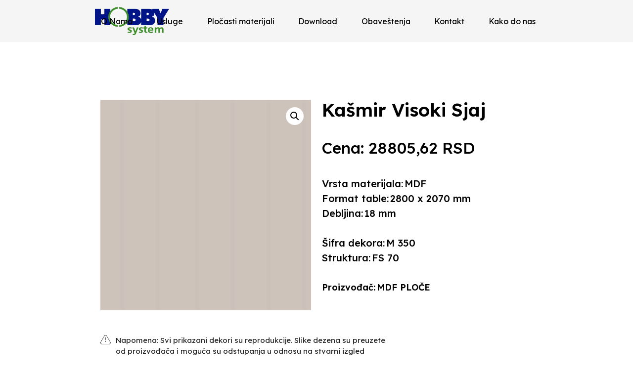

--- FILE ---
content_type: text/html; charset=UTF-8
request_url: https://hobby-system.com/product/kasmir-visoki-sjaj/
body_size: 16260
content:
<!doctype html>
<!--[if lt IE 7]> <html class="no-js ie6 oldie" lang="en-US"> <![endif]-->
<!--[if IE 7]>    <html class="no-js ie7 oldie" lang="en-US"> <![endif]-->
<!--[if IE 8]>    <html class="no-js ie8 oldie" lang="en-US"> <![endif]-->
<!--[if gt IE 8]><!-->
<html lang="en-US">
<!--<![endif]-->

<head>
	<!--=== META TAGS ===-->
	<meta http-equiv="X-UA-Compatible" content="IE=edge,chrome=1">
	<meta charset="UTF-8" />
	<meta name="author" content="Name">

	<meta name="viewport" content="width=device-width, initial-scale=1, maximum-scale=1">

	<!--=== LINK TAGS ===-->
	<link rel="alternate" type="application/rss+xml" title="Hobby System RSS2 Feed" href="https://hobby-system.com/feed/" />

	<link rel="pingback" href="https://hobby-system.com/xmlrpc.php" />

	<!--=== TITLE ===-->
	<title>Kašmir Visoki Sjaj - MDF ploče - Hobby System </title>

	<!--=== WP_HEAD() ===-->
	<meta name='robots' content='index, follow, max-image-preview:large, max-snippet:-1, max-video-preview:-1' />
	<style>img:is([sizes="auto" i], [sizes^="auto," i]) { contain-intrinsic-size: 3000px 1500px }</style>
	
	<!-- This site is optimized with the Yoast SEO plugin v24.1 - https://yoast.com/wordpress/plugins/seo/ -->
	<title>Kašmir Visoki Sjaj - MDF ploče - Hobby System</title>
	<link rel="canonical" href="https://hobby-system.com/product/kasmir-visoki-sjaj/" />
	<meta property="og:locale" content="en_US" />
	<meta property="og:type" content="article" />
	<meta property="og:title" content="Kašmir Visoki Sjaj - MDF ploče - Hobby System" />
	<meta property="og:url" content="https://hobby-system.com/product/kasmir-visoki-sjaj/" />
	<meta property="og:site_name" content="Hobby System" />
	<meta property="article:modified_time" content="2022-06-13T10:13:39+00:00" />
	<meta property="og:image" content="https://hobby-system.com/wp-content/uploads/2021/11/M-350-FS-70-Kasmir-Visoki-Sjaj-rotated.jpg" />
	<meta property="og:image:width" content="1000" />
	<meta property="og:image:height" content="1000" />
	<meta property="og:image:type" content="image/jpeg" />
	<meta name="twitter:card" content="summary_large_image" />
	<script type="application/ld+json" class="yoast-schema-graph">{"@context":"https://schema.org","@graph":[{"@type":"WebPage","@id":"https://hobby-system.com/product/kasmir-visoki-sjaj/","url":"https://hobby-system.com/product/kasmir-visoki-sjaj/","name":"Kašmir Visoki Sjaj - MDF ploče - Hobby System","isPartOf":{"@id":"https://hobby-system.com/#website"},"primaryImageOfPage":{"@id":"https://hobby-system.com/product/kasmir-visoki-sjaj/#primaryimage"},"image":{"@id":"https://hobby-system.com/product/kasmir-visoki-sjaj/#primaryimage"},"thumbnailUrl":"https://hobby-system.com/wp-content/uploads/2021/11/M-350-FS-70-Kasmir-Visoki-Sjaj-rotated.jpg","datePublished":"2021-11-15T12:49:45+00:00","dateModified":"2022-06-13T10:13:39+00:00","breadcrumb":{"@id":"https://hobby-system.com/product/kasmir-visoki-sjaj/#breadcrumb"},"inLanguage":"en-US","potentialAction":[{"@type":"ReadAction","target":["https://hobby-system.com/product/kasmir-visoki-sjaj/"]}]},{"@type":"ImageObject","inLanguage":"en-US","@id":"https://hobby-system.com/product/kasmir-visoki-sjaj/#primaryimage","url":"https://hobby-system.com/wp-content/uploads/2021/11/M-350-FS-70-Kasmir-Visoki-Sjaj-rotated.jpg","contentUrl":"https://hobby-system.com/wp-content/uploads/2021/11/M-350-FS-70-Kasmir-Visoki-Sjaj-rotated.jpg","width":1000,"height":1000},{"@type":"BreadcrumbList","@id":"https://hobby-system.com/product/kasmir-visoki-sjaj/#breadcrumb","itemListElement":[{"@type":"ListItem","position":1,"name":"Početna strana","item":"https://hobby-system.com/"},{"@type":"ListItem","position":2,"name":"Prodavnica","item":"https://hobby-system.com/prodavnica/"},{"@type":"ListItem","position":3,"name":"Kašmir Visoki Sjaj"}]},{"@type":"WebSite","@id":"https://hobby-system.com/#website","url":"https://hobby-system.com/","name":"Hobby System","description":"Iverica, pločasti materijali, kantovanje, sečenje, CNC","publisher":{"@id":"https://hobby-system.com/#organization"},"potentialAction":[{"@type":"SearchAction","target":{"@type":"EntryPoint","urlTemplate":"https://hobby-system.com/?s={search_term_string}"},"query-input":{"@type":"PropertyValueSpecification","valueRequired":true,"valueName":"search_term_string"}}],"inLanguage":"en-US"},{"@type":"Organization","@id":"https://hobby-system.com/#organization","name":"Hobby System","url":"https://hobby-system.com/","logo":{"@type":"ImageObject","inLanguage":"en-US","@id":"https://hobby-system.com/#/schema/logo/image/","url":"https://hobby-system.com/wp-content/uploads/2021/10/cropped-cropped-favicon-180x180-1.png","contentUrl":"https://hobby-system.com/wp-content/uploads/2021/10/cropped-cropped-favicon-180x180-1.png","width":512,"height":512,"caption":"Hobby System"},"image":{"@id":"https://hobby-system.com/#/schema/logo/image/"}}]}</script>
	<!-- / Yoast SEO plugin. -->


<link rel='dns-prefetch' href='//maps.google.com' />
<link rel='dns-prefetch' href='//cdnjs.cloudflare.com' />
<link rel='dns-prefetch' href='//fonts.googleapis.com' />
		<!-- This site uses the Google Analytics by MonsterInsights plugin v9.2.4 - Using Analytics tracking - https://www.monsterinsights.com/ -->
							<script src="//www.googletagmanager.com/gtag/js?id=G-4RBBT4K3PJ"  data-cfasync="false" data-wpfc-render="false" type="text/javascript" async></script>
			<script data-cfasync="false" data-wpfc-render="false" type="text/javascript">
				var mi_version = '9.2.4';
				var mi_track_user = true;
				var mi_no_track_reason = '';
								var MonsterInsightsDefaultLocations = {"page_location":"https:\/\/hobby-system.com\/product\/kasmir-visoki-sjaj\/"};
				if ( typeof MonsterInsightsPrivacyGuardFilter === 'function' ) {
					var MonsterInsightsLocations = (typeof MonsterInsightsExcludeQuery === 'object') ? MonsterInsightsPrivacyGuardFilter( MonsterInsightsExcludeQuery ) : MonsterInsightsPrivacyGuardFilter( MonsterInsightsDefaultLocations );
				} else {
					var MonsterInsightsLocations = (typeof MonsterInsightsExcludeQuery === 'object') ? MonsterInsightsExcludeQuery : MonsterInsightsDefaultLocations;
				}

								var disableStrs = [
										'ga-disable-G-4RBBT4K3PJ',
									];

				/* Function to detect opted out users */
				function __gtagTrackerIsOptedOut() {
					for (var index = 0; index < disableStrs.length; index++) {
						if (document.cookie.indexOf(disableStrs[index] + '=true') > -1) {
							return true;
						}
					}

					return false;
				}

				/* Disable tracking if the opt-out cookie exists. */
				if (__gtagTrackerIsOptedOut()) {
					for (var index = 0; index < disableStrs.length; index++) {
						window[disableStrs[index]] = true;
					}
				}

				/* Opt-out function */
				function __gtagTrackerOptout() {
					for (var index = 0; index < disableStrs.length; index++) {
						document.cookie = disableStrs[index] + '=true; expires=Thu, 31 Dec 2099 23:59:59 UTC; path=/';
						window[disableStrs[index]] = true;
					}
				}

				if ('undefined' === typeof gaOptout) {
					function gaOptout() {
						__gtagTrackerOptout();
					}
				}
								window.dataLayer = window.dataLayer || [];

				window.MonsterInsightsDualTracker = {
					helpers: {},
					trackers: {},
				};
				if (mi_track_user) {
					function __gtagDataLayer() {
						dataLayer.push(arguments);
					}

					function __gtagTracker(type, name, parameters) {
						if (!parameters) {
							parameters = {};
						}

						if (parameters.send_to) {
							__gtagDataLayer.apply(null, arguments);
							return;
						}

						if (type === 'event') {
														parameters.send_to = monsterinsights_frontend.v4_id;
							var hookName = name;
							if (typeof parameters['event_category'] !== 'undefined') {
								hookName = parameters['event_category'] + ':' + name;
							}

							if (typeof MonsterInsightsDualTracker.trackers[hookName] !== 'undefined') {
								MonsterInsightsDualTracker.trackers[hookName](parameters);
							} else {
								__gtagDataLayer('event', name, parameters);
							}
							
						} else {
							__gtagDataLayer.apply(null, arguments);
						}
					}

					__gtagTracker('js', new Date());
					__gtagTracker('set', {
						'developer_id.dZGIzZG': true,
											});
					if ( MonsterInsightsLocations.page_location ) {
						__gtagTracker('set', MonsterInsightsLocations);
					}
										__gtagTracker('config', 'G-4RBBT4K3PJ', {"forceSSL":"true","link_attribution":"true"} );
															window.gtag = __gtagTracker;										(function () {
						/* https://developers.google.com/analytics/devguides/collection/analyticsjs/ */
						/* ga and __gaTracker compatibility shim. */
						var noopfn = function () {
							return null;
						};
						var newtracker = function () {
							return new Tracker();
						};
						var Tracker = function () {
							return null;
						};
						var p = Tracker.prototype;
						p.get = noopfn;
						p.set = noopfn;
						p.send = function () {
							var args = Array.prototype.slice.call(arguments);
							args.unshift('send');
							__gaTracker.apply(null, args);
						};
						var __gaTracker = function () {
							var len = arguments.length;
							if (len === 0) {
								return;
							}
							var f = arguments[len - 1];
							if (typeof f !== 'object' || f === null || typeof f.hitCallback !== 'function') {
								if ('send' === arguments[0]) {
									var hitConverted, hitObject = false, action;
									if ('event' === arguments[1]) {
										if ('undefined' !== typeof arguments[3]) {
											hitObject = {
												'eventAction': arguments[3],
												'eventCategory': arguments[2],
												'eventLabel': arguments[4],
												'value': arguments[5] ? arguments[5] : 1,
											}
										}
									}
									if ('pageview' === arguments[1]) {
										if ('undefined' !== typeof arguments[2]) {
											hitObject = {
												'eventAction': 'page_view',
												'page_path': arguments[2],
											}
										}
									}
									if (typeof arguments[2] === 'object') {
										hitObject = arguments[2];
									}
									if (typeof arguments[5] === 'object') {
										Object.assign(hitObject, arguments[5]);
									}
									if ('undefined' !== typeof arguments[1].hitType) {
										hitObject = arguments[1];
										if ('pageview' === hitObject.hitType) {
											hitObject.eventAction = 'page_view';
										}
									}
									if (hitObject) {
										action = 'timing' === arguments[1].hitType ? 'timing_complete' : hitObject.eventAction;
										hitConverted = mapArgs(hitObject);
										__gtagTracker('event', action, hitConverted);
									}
								}
								return;
							}

							function mapArgs(args) {
								var arg, hit = {};
								var gaMap = {
									'eventCategory': 'event_category',
									'eventAction': 'event_action',
									'eventLabel': 'event_label',
									'eventValue': 'event_value',
									'nonInteraction': 'non_interaction',
									'timingCategory': 'event_category',
									'timingVar': 'name',
									'timingValue': 'value',
									'timingLabel': 'event_label',
									'page': 'page_path',
									'location': 'page_location',
									'title': 'page_title',
									'referrer' : 'page_referrer',
								};
								for (arg in args) {
																		if (!(!args.hasOwnProperty(arg) || !gaMap.hasOwnProperty(arg))) {
										hit[gaMap[arg]] = args[arg];
									} else {
										hit[arg] = args[arg];
									}
								}
								return hit;
							}

							try {
								f.hitCallback();
							} catch (ex) {
							}
						};
						__gaTracker.create = newtracker;
						__gaTracker.getByName = newtracker;
						__gaTracker.getAll = function () {
							return [];
						};
						__gaTracker.remove = noopfn;
						__gaTracker.loaded = true;
						window['__gaTracker'] = __gaTracker;
					})();
									} else {
										console.log("");
					(function () {
						function __gtagTracker() {
							return null;
						}

						window['__gtagTracker'] = __gtagTracker;
						window['gtag'] = __gtagTracker;
					})();
									}
			</script>
				<!-- / Google Analytics by MonsterInsights -->
		
<style id='wp-emoji-styles-inline-css' type='text/css'>

	img.wp-smiley, img.emoji {
		display: inline !important;
		border: none !important;
		box-shadow: none !important;
		height: 1em !important;
		width: 1em !important;
		margin: 0 0.07em !important;
		vertical-align: -0.1em !important;
		background: none !important;
		padding: 0 !important;
	}
</style>
<link rel='stylesheet' id='wp-block-library-css' href='https://hobby-system.com/wp-includes/css/dist/block-library/style.min.css?ver=6.7.4' type='text/css' media='all' />
<style id='classic-theme-styles-inline-css' type='text/css'>
/*! This file is auto-generated */
.wp-block-button__link{color:#fff;background-color:#32373c;border-radius:9999px;box-shadow:none;text-decoration:none;padding:calc(.667em + 2px) calc(1.333em + 2px);font-size:1.125em}.wp-block-file__button{background:#32373c;color:#fff;text-decoration:none}
</style>
<style id='global-styles-inline-css' type='text/css'>
:root{--wp--preset--aspect-ratio--square: 1;--wp--preset--aspect-ratio--4-3: 4/3;--wp--preset--aspect-ratio--3-4: 3/4;--wp--preset--aspect-ratio--3-2: 3/2;--wp--preset--aspect-ratio--2-3: 2/3;--wp--preset--aspect-ratio--16-9: 16/9;--wp--preset--aspect-ratio--9-16: 9/16;--wp--preset--color--black: #000000;--wp--preset--color--cyan-bluish-gray: #abb8c3;--wp--preset--color--white: #ffffff;--wp--preset--color--pale-pink: #f78da7;--wp--preset--color--vivid-red: #cf2e2e;--wp--preset--color--luminous-vivid-orange: #ff6900;--wp--preset--color--luminous-vivid-amber: #fcb900;--wp--preset--color--light-green-cyan: #7bdcb5;--wp--preset--color--vivid-green-cyan: #00d084;--wp--preset--color--pale-cyan-blue: #8ed1fc;--wp--preset--color--vivid-cyan-blue: #0693e3;--wp--preset--color--vivid-purple: #9b51e0;--wp--preset--gradient--vivid-cyan-blue-to-vivid-purple: linear-gradient(135deg,rgba(6,147,227,1) 0%,rgb(155,81,224) 100%);--wp--preset--gradient--light-green-cyan-to-vivid-green-cyan: linear-gradient(135deg,rgb(122,220,180) 0%,rgb(0,208,130) 100%);--wp--preset--gradient--luminous-vivid-amber-to-luminous-vivid-orange: linear-gradient(135deg,rgba(252,185,0,1) 0%,rgba(255,105,0,1) 100%);--wp--preset--gradient--luminous-vivid-orange-to-vivid-red: linear-gradient(135deg,rgba(255,105,0,1) 0%,rgb(207,46,46) 100%);--wp--preset--gradient--very-light-gray-to-cyan-bluish-gray: linear-gradient(135deg,rgb(238,238,238) 0%,rgb(169,184,195) 100%);--wp--preset--gradient--cool-to-warm-spectrum: linear-gradient(135deg,rgb(74,234,220) 0%,rgb(151,120,209) 20%,rgb(207,42,186) 40%,rgb(238,44,130) 60%,rgb(251,105,98) 80%,rgb(254,248,76) 100%);--wp--preset--gradient--blush-light-purple: linear-gradient(135deg,rgb(255,206,236) 0%,rgb(152,150,240) 100%);--wp--preset--gradient--blush-bordeaux: linear-gradient(135deg,rgb(254,205,165) 0%,rgb(254,45,45) 50%,rgb(107,0,62) 100%);--wp--preset--gradient--luminous-dusk: linear-gradient(135deg,rgb(255,203,112) 0%,rgb(199,81,192) 50%,rgb(65,88,208) 100%);--wp--preset--gradient--pale-ocean: linear-gradient(135deg,rgb(255,245,203) 0%,rgb(182,227,212) 50%,rgb(51,167,181) 100%);--wp--preset--gradient--electric-grass: linear-gradient(135deg,rgb(202,248,128) 0%,rgb(113,206,126) 100%);--wp--preset--gradient--midnight: linear-gradient(135deg,rgb(2,3,129) 0%,rgb(40,116,252) 100%);--wp--preset--font-size--small: 13px;--wp--preset--font-size--medium: 20px;--wp--preset--font-size--large: 36px;--wp--preset--font-size--x-large: 42px;--wp--preset--spacing--20: 0.44rem;--wp--preset--spacing--30: 0.67rem;--wp--preset--spacing--40: 1rem;--wp--preset--spacing--50: 1.5rem;--wp--preset--spacing--60: 2.25rem;--wp--preset--spacing--70: 3.38rem;--wp--preset--spacing--80: 5.06rem;--wp--preset--shadow--natural: 6px 6px 9px rgba(0, 0, 0, 0.2);--wp--preset--shadow--deep: 12px 12px 50px rgba(0, 0, 0, 0.4);--wp--preset--shadow--sharp: 6px 6px 0px rgba(0, 0, 0, 0.2);--wp--preset--shadow--outlined: 6px 6px 0px -3px rgba(255, 255, 255, 1), 6px 6px rgba(0, 0, 0, 1);--wp--preset--shadow--crisp: 6px 6px 0px rgba(0, 0, 0, 1);}:where(.is-layout-flex){gap: 0.5em;}:where(.is-layout-grid){gap: 0.5em;}body .is-layout-flex{display: flex;}.is-layout-flex{flex-wrap: wrap;align-items: center;}.is-layout-flex > :is(*, div){margin: 0;}body .is-layout-grid{display: grid;}.is-layout-grid > :is(*, div){margin: 0;}:where(.wp-block-columns.is-layout-flex){gap: 2em;}:where(.wp-block-columns.is-layout-grid){gap: 2em;}:where(.wp-block-post-template.is-layout-flex){gap: 1.25em;}:where(.wp-block-post-template.is-layout-grid){gap: 1.25em;}.has-black-color{color: var(--wp--preset--color--black) !important;}.has-cyan-bluish-gray-color{color: var(--wp--preset--color--cyan-bluish-gray) !important;}.has-white-color{color: var(--wp--preset--color--white) !important;}.has-pale-pink-color{color: var(--wp--preset--color--pale-pink) !important;}.has-vivid-red-color{color: var(--wp--preset--color--vivid-red) !important;}.has-luminous-vivid-orange-color{color: var(--wp--preset--color--luminous-vivid-orange) !important;}.has-luminous-vivid-amber-color{color: var(--wp--preset--color--luminous-vivid-amber) !important;}.has-light-green-cyan-color{color: var(--wp--preset--color--light-green-cyan) !important;}.has-vivid-green-cyan-color{color: var(--wp--preset--color--vivid-green-cyan) !important;}.has-pale-cyan-blue-color{color: var(--wp--preset--color--pale-cyan-blue) !important;}.has-vivid-cyan-blue-color{color: var(--wp--preset--color--vivid-cyan-blue) !important;}.has-vivid-purple-color{color: var(--wp--preset--color--vivid-purple) !important;}.has-black-background-color{background-color: var(--wp--preset--color--black) !important;}.has-cyan-bluish-gray-background-color{background-color: var(--wp--preset--color--cyan-bluish-gray) !important;}.has-white-background-color{background-color: var(--wp--preset--color--white) !important;}.has-pale-pink-background-color{background-color: var(--wp--preset--color--pale-pink) !important;}.has-vivid-red-background-color{background-color: var(--wp--preset--color--vivid-red) !important;}.has-luminous-vivid-orange-background-color{background-color: var(--wp--preset--color--luminous-vivid-orange) !important;}.has-luminous-vivid-amber-background-color{background-color: var(--wp--preset--color--luminous-vivid-amber) !important;}.has-light-green-cyan-background-color{background-color: var(--wp--preset--color--light-green-cyan) !important;}.has-vivid-green-cyan-background-color{background-color: var(--wp--preset--color--vivid-green-cyan) !important;}.has-pale-cyan-blue-background-color{background-color: var(--wp--preset--color--pale-cyan-blue) !important;}.has-vivid-cyan-blue-background-color{background-color: var(--wp--preset--color--vivid-cyan-blue) !important;}.has-vivid-purple-background-color{background-color: var(--wp--preset--color--vivid-purple) !important;}.has-black-border-color{border-color: var(--wp--preset--color--black) !important;}.has-cyan-bluish-gray-border-color{border-color: var(--wp--preset--color--cyan-bluish-gray) !important;}.has-white-border-color{border-color: var(--wp--preset--color--white) !important;}.has-pale-pink-border-color{border-color: var(--wp--preset--color--pale-pink) !important;}.has-vivid-red-border-color{border-color: var(--wp--preset--color--vivid-red) !important;}.has-luminous-vivid-orange-border-color{border-color: var(--wp--preset--color--luminous-vivid-orange) !important;}.has-luminous-vivid-amber-border-color{border-color: var(--wp--preset--color--luminous-vivid-amber) !important;}.has-light-green-cyan-border-color{border-color: var(--wp--preset--color--light-green-cyan) !important;}.has-vivid-green-cyan-border-color{border-color: var(--wp--preset--color--vivid-green-cyan) !important;}.has-pale-cyan-blue-border-color{border-color: var(--wp--preset--color--pale-cyan-blue) !important;}.has-vivid-cyan-blue-border-color{border-color: var(--wp--preset--color--vivid-cyan-blue) !important;}.has-vivid-purple-border-color{border-color: var(--wp--preset--color--vivid-purple) !important;}.has-vivid-cyan-blue-to-vivid-purple-gradient-background{background: var(--wp--preset--gradient--vivid-cyan-blue-to-vivid-purple) !important;}.has-light-green-cyan-to-vivid-green-cyan-gradient-background{background: var(--wp--preset--gradient--light-green-cyan-to-vivid-green-cyan) !important;}.has-luminous-vivid-amber-to-luminous-vivid-orange-gradient-background{background: var(--wp--preset--gradient--luminous-vivid-amber-to-luminous-vivid-orange) !important;}.has-luminous-vivid-orange-to-vivid-red-gradient-background{background: var(--wp--preset--gradient--luminous-vivid-orange-to-vivid-red) !important;}.has-very-light-gray-to-cyan-bluish-gray-gradient-background{background: var(--wp--preset--gradient--very-light-gray-to-cyan-bluish-gray) !important;}.has-cool-to-warm-spectrum-gradient-background{background: var(--wp--preset--gradient--cool-to-warm-spectrum) !important;}.has-blush-light-purple-gradient-background{background: var(--wp--preset--gradient--blush-light-purple) !important;}.has-blush-bordeaux-gradient-background{background: var(--wp--preset--gradient--blush-bordeaux) !important;}.has-luminous-dusk-gradient-background{background: var(--wp--preset--gradient--luminous-dusk) !important;}.has-pale-ocean-gradient-background{background: var(--wp--preset--gradient--pale-ocean) !important;}.has-electric-grass-gradient-background{background: var(--wp--preset--gradient--electric-grass) !important;}.has-midnight-gradient-background{background: var(--wp--preset--gradient--midnight) !important;}.has-small-font-size{font-size: var(--wp--preset--font-size--small) !important;}.has-medium-font-size{font-size: var(--wp--preset--font-size--medium) !important;}.has-large-font-size{font-size: var(--wp--preset--font-size--large) !important;}.has-x-large-font-size{font-size: var(--wp--preset--font-size--x-large) !important;}
:where(.wp-block-post-template.is-layout-flex){gap: 1.25em;}:where(.wp-block-post-template.is-layout-grid){gap: 1.25em;}
:where(.wp-block-columns.is-layout-flex){gap: 2em;}:where(.wp-block-columns.is-layout-grid){gap: 2em;}
:root :where(.wp-block-pullquote){font-size: 1.5em;line-height: 1.6;}
</style>
<link rel='stylesheet' id='contact-form-7-css' href='https://hobby-system.com/wp-content/plugins/contact-form-7/includes/css/styles.css?ver=6.0.6' type='text/css' media='all' />
<link rel='stylesheet' id='wp-gmap-embed-front-css-css' href='https://hobby-system.com/wp-content/plugins/gmap-embed/public/assets/css/front_custom_style.css?ver=1739851772' type='text/css' media='all' />
<link rel='stylesheet' id='photoswipe-css' href='https://hobby-system.com/wp-content/plugins/woocommerce/assets/css/photoswipe/photoswipe.min.css?ver=10.3.7' type='text/css' media='all' />
<link rel='stylesheet' id='photoswipe-default-skin-css' href='https://hobby-system.com/wp-content/plugins/woocommerce/assets/css/photoswipe/default-skin/default-skin.min.css?ver=10.3.7' type='text/css' media='all' />
<link rel='stylesheet' id='woocommerce-layout-css' href='https://hobby-system.com/wp-content/plugins/woocommerce/assets/css/woocommerce-layout.css?ver=10.3.7' type='text/css' media='all' />
<link rel='stylesheet' id='woocommerce-smallscreen-css' href='https://hobby-system.com/wp-content/plugins/woocommerce/assets/css/woocommerce-smallscreen.css?ver=10.3.7' type='text/css' media='only screen and (max-width: 768px)' />
<link rel='stylesheet' id='woocommerce-general-css' href='https://hobby-system.com/wp-content/plugins/woocommerce/assets/css/woocommerce.css?ver=10.3.7' type='text/css' media='all' />
<style id='woocommerce-inline-inline-css' type='text/css'>
.woocommerce form .form-row .required { visibility: visible; }
</style>
<link rel='stylesheet' id='brands-styles-css' href='https://hobby-system.com/wp-content/plugins/woocommerce/assets/css/brands.css?ver=10.3.7' type='text/css' media='all' />
<link rel='stylesheet' id='materializecss-css' href='https://cdnjs.cloudflare.com/ajax/libs/materialize/1.0.0/css/materialize.min.css?ver=1.0.0' type='text/css' media='all' />
<link rel='stylesheet' id='materializecss-icons-css' href='https://fonts.googleapis.com/icon?family=Material+Icons&#038;ver=1.0.0' type='text/css' media='all' />
<link rel='stylesheet' id='slider-css-custom-css' href='https://cdnjs.cloudflare.com/ajax/libs/tiny-slider/2.9.3/tiny-slider.css?ver=1.0.0' type='text/css' media='all' />
<link rel='stylesheet' id='roboto-css' href='https://fonts.googleapis.com/css2?family=Roboto%3Awght%40400%3B500&#038;display=swap&#038;ver=1.0.0' type='text/css' media='all' />
<link rel='stylesheet' id='Fontawesome-css' href='https://cdnjs.cloudflare.com/ajax/libs/font-awesome/4.7.0/css/font-awesome.min.css?ver=1.0.0' type='text/css' media='all' />
<link rel='stylesheet' id='customcss-css' href='https://hobby-system.com/wp-content/themes/hobby/dist/css/frontend.min.css?ver=1.0.0' type='text/css' media='all' />
<script type="text/javascript" src="https://hobby-system.com/wp-content/plugins/google-analytics-for-wordpress/assets/js/frontend-gtag.js?ver=9.2.4" id="monsterinsights-frontend-script-js" async="async" data-wp-strategy="async"></script>
<script data-cfasync="false" data-wpfc-render="false" type="text/javascript" id='monsterinsights-frontend-script-js-extra'>/* <![CDATA[ */
var monsterinsights_frontend = {"js_events_tracking":"true","download_extensions":"doc,pdf,ppt,zip,xls,docx,pptx,xlsx","inbound_paths":"[{\"path\":\"\\\/go\\\/\",\"label\":\"affiliate\"},{\"path\":\"\\\/recommend\\\/\",\"label\":\"affiliate\"}]","home_url":"https:\/\/hobby-system.com","hash_tracking":"false","v4_id":"G-4RBBT4K3PJ"};/* ]]> */
</script>
<script type="text/javascript" src="https://hobby-system.com/wp-includes/js/jquery/jquery.min.js?ver=3.7.1" id="jquery-core-js"></script>
<script type="text/javascript" src="https://hobby-system.com/wp-includes/js/jquery/jquery-migrate.min.js?ver=3.4.1" id="jquery-migrate-js"></script>
<script type="text/javascript" src="https://maps.google.com/maps/api/js?key&amp;libraries=places&amp;language=en&amp;region=US&amp;callback=Function.prototype&amp;ver=6.7.4" id="wp-gmap-api-js"></script>
<script type="text/javascript" id="wp-gmap-api-js-after">
/* <![CDATA[ */
/* <![CDATA[ */

var wgm_status = {"l_api":"always","p_api":"N","i_p":false,"d_f_s_c":"N","d_s_v":"N","d_z_c":"N","d_p_c":"N","d_m_t_c":"N","d_m_w_z":"N","d_m_d":"N","d_m_d_c_z":"N","e_d_f_a_c":"N"};
/* ]]]]><![CDATA[> */
/* ]]> */
</script>
<script type="text/javascript" src="https://hobby-system.com/wp-content/plugins/woocommerce/assets/js/zoom/jquery.zoom.min.js?ver=1.7.21-wc.10.3.7" id="wc-zoom-js" defer="defer" data-wp-strategy="defer"></script>
<script type="text/javascript" src="https://hobby-system.com/wp-content/plugins/woocommerce/assets/js/flexslider/jquery.flexslider.min.js?ver=2.7.2-wc.10.3.7" id="wc-flexslider-js" defer="defer" data-wp-strategy="defer"></script>
<script type="text/javascript" src="https://hobby-system.com/wp-content/plugins/woocommerce/assets/js/photoswipe/photoswipe.min.js?ver=4.1.1-wc.10.3.7" id="wc-photoswipe-js" defer="defer" data-wp-strategy="defer"></script>
<script type="text/javascript" src="https://hobby-system.com/wp-content/plugins/woocommerce/assets/js/photoswipe/photoswipe-ui-default.min.js?ver=4.1.1-wc.10.3.7" id="wc-photoswipe-ui-default-js" defer="defer" data-wp-strategy="defer"></script>
<script type="text/javascript" id="wc-single-product-js-extra">
/* <![CDATA[ */
var wc_single_product_params = {"i18n_required_rating_text":"Please select a rating","i18n_rating_options":["1 of 5 stars","2 of 5 stars","3 of 5 stars","4 of 5 stars","5 of 5 stars"],"i18n_product_gallery_trigger_text":"View full-screen image gallery","review_rating_required":"yes","flexslider":{"rtl":false,"animation":"slide","smoothHeight":true,"directionNav":false,"controlNav":"thumbnails","slideshow":false,"animationSpeed":500,"animationLoop":false,"allowOneSlide":false},"zoom_enabled":"1","zoom_options":[],"photoswipe_enabled":"1","photoswipe_options":{"shareEl":false,"closeOnScroll":false,"history":false,"hideAnimationDuration":0,"showAnimationDuration":0},"flexslider_enabled":"1"};
/* ]]> */
</script>
<script type="text/javascript" src="https://hobby-system.com/wp-content/plugins/woocommerce/assets/js/frontend/single-product.min.js?ver=10.3.7" id="wc-single-product-js" defer="defer" data-wp-strategy="defer"></script>
<script type="text/javascript" src="https://hobby-system.com/wp-content/plugins/woocommerce/assets/js/jquery-blockui/jquery.blockUI.min.js?ver=2.7.0-wc.10.3.7" id="wc-jquery-blockui-js" defer="defer" data-wp-strategy="defer"></script>
<script type="text/javascript" src="https://hobby-system.com/wp-content/plugins/woocommerce/assets/js/js-cookie/js.cookie.min.js?ver=2.1.4-wc.10.3.7" id="wc-js-cookie-js" defer="defer" data-wp-strategy="defer"></script>
<script type="text/javascript" id="woocommerce-js-extra">
/* <![CDATA[ */
var woocommerce_params = {"ajax_url":"\/wp-admin\/admin-ajax.php","wc_ajax_url":"\/?wc-ajax=%%endpoint%%","i18n_password_show":"Show password","i18n_password_hide":"Hide password"};
/* ]]> */
</script>
<script type="text/javascript" src="https://hobby-system.com/wp-content/plugins/woocommerce/assets/js/frontend/woocommerce.min.js?ver=10.3.7" id="woocommerce-js" defer="defer" data-wp-strategy="defer"></script>
<link rel="https://api.w.org/" href="https://hobby-system.com/wp-json/" /><link rel="alternate" title="JSON" type="application/json" href="https://hobby-system.com/wp-json/wp/v2/product/2279" /><link rel="EditURI" type="application/rsd+xml" title="RSD" href="https://hobby-system.com/xmlrpc.php?rsd" />
<meta name="generator" content="WordPress 6.7.4" />
<meta name="generator" content="WooCommerce 10.3.7" />
<link rel='shortlink' href='https://hobby-system.com/?p=2279' />
<link rel="alternate" title="oEmbed (JSON)" type="application/json+oembed" href="https://hobby-system.com/wp-json/oembed/1.0/embed?url=https%3A%2F%2Fhobby-system.com%2Fproduct%2Fkasmir-visoki-sjaj%2F" />
<link rel="alternate" title="oEmbed (XML)" type="text/xml+oembed" href="https://hobby-system.com/wp-json/oembed/1.0/embed?url=https%3A%2F%2Fhobby-system.com%2Fproduct%2Fkasmir-visoki-sjaj%2F&#038;format=xml" />
	<noscript><style>.woocommerce-product-gallery{ opacity: 1 !important; }</style></noscript>
	<link rel="icon" href="https://hobby-system.com/wp-content/uploads/2021/10/cropped-cropped-favicon-180x180-1-32x32.png" sizes="32x32" />
<link rel="icon" href="https://hobby-system.com/wp-content/uploads/2021/10/cropped-cropped-favicon-180x180-1-192x192.png" sizes="192x192" />
<link rel="apple-touch-icon" href="https://hobby-system.com/wp-content/uploads/2021/10/cropped-cropped-favicon-180x180-1-180x180.png" />
<meta name="msapplication-TileImage" content="https://hobby-system.com/wp-content/uploads/2021/10/cropped-cropped-favicon-180x180-1-270x270.png" />
<style id="kirki-inline-styles"></style></head>

<body class="product-template-default single single-product postid-2279 wp-custom-logo theme-hobby woocommerce woocommerce-page woocommerce-no-js woocommerce-active">
	<header id="nahbar">

		<nav class="container">
			<div class="nav-wrapper">
				
					<a href="https://hobby-system.com" class="brand-logo">
						<img src="https://hobby-system.com/wp-content/uploads/2021/10/cropped-logo-sredjen-color.png">
					</a>
								<div class="menu-primary-container"><ul id="primary-menu" class="right hide-on-med-and-down"><li id="menu-item-33" class="menu-item menu-item-type-post_type menu-item-object-page menu-item-33"><a href="https://hobby-system.com/o-nama/">O Nama</a></li>
<li id="menu-item-18" class="menu-item menu-item-type-post_type menu-item-object-page menu-item-18"><a href="https://hobby-system.com/usluge/">Usluge</a></li>
<li id="menu-item-308" class="menu-item menu-item-type-custom menu-item-object-custom menu-item-has-children menu-item-308"><a href="#">Pločasti materijali</a>
<ul class="sub-menu">
	<li id="menu-item-2878" class="menu-item menu-item-type-taxonomy menu-item-object-product_cat menu-item-has-children menu-item-2878"><a href="https://hobby-system.com/product-category/oplemenjena-iverica/">Oplemenjena iverica</a>
	<ul class="sub-menu">
		<li id="menu-item-2879" class="menu-item menu-item-type-taxonomy menu-item-object-product_cat menu-item-2879"><a href="https://hobby-system.com/product-category/oplemenjena-iverica/egger/">Egger</a></li>
		<li id="menu-item-2880" class="menu-item menu-item-type-taxonomy menu-item-object-product_cat menu-item-2880"><a href="https://hobby-system.com/product-category/oplemenjena-iverica/falco/">Falco</a></li>
		<li id="menu-item-2881" class="menu-item menu-item-type-taxonomy menu-item-object-product_cat menu-item-2881"><a href="https://hobby-system.com/product-category/oplemenjena-iverica/kronospan/">Kronošpan</a></li>
	</ul>
</li>
	<li id="menu-item-2882" class="menu-item menu-item-type-taxonomy menu-item-object-product_cat menu-item-has-children menu-item-2882"><a href="https://hobby-system.com/product-category/radne-ploce/">Radne ploče</a>
	<ul class="sub-menu">
		<li id="menu-item-2883" class="menu-item menu-item-type-taxonomy menu-item-object-product_cat menu-item-2883"><a href="https://hobby-system.com/product-category/radne-ploce/egger-radne-ploce/">Egger</a></li>
		<li id="menu-item-2885" class="menu-item menu-item-type-taxonomy menu-item-object-product_cat menu-item-2885"><a href="https://hobby-system.com/product-category/radne-ploce/kronospan-radne-ploce/">Kronošpan</a></li>
	</ul>
</li>
	<li id="menu-item-2877" class="menu-item menu-item-type-taxonomy menu-item-object-product_cat current-product-ancestor current-menu-parent current-product-parent menu-item-2877"><a href="https://hobby-system.com/product-category/mdf-ploce/">MDF ploče</a></li>
</ul>
</li>
<li id="menu-item-28" class="menu-item menu-item-type-post_type menu-item-object-page menu-item-28"><a href="https://hobby-system.com/download/">Download</a></li>
<li id="menu-item-3613" class="menu-item menu-item-type-post_type menu-item-object-page menu-item-3613"><a href="https://hobby-system.com/obavestenja/">Obaveštenja</a></li>
<li id="menu-item-175" class="menu-item menu-item-type-post_type menu-item-object-page menu-item-175"><a href="https://hobby-system.com/kontakt/">Kontakt</a></li>
<li id="menu-item-3884" class="menu-item menu-item-type-post_type menu-item-object-page menu-item-3884"><a href="https://hobby-system.com/kako-do-nas/">Kako do nas</a></li>
</ul></div>
			</div>
			<a href="#" data-target="mobile-demo" class="sidenav-trigger"><i class="material-icons">menu</i></a>
		</nav>
		<div class="menu-mobile-navigation-container"><ul id="mobile-demo" class="sidenav"><li id="menu-item-398" class="menu-item menu-item-type-post_type menu-item-object-page menu-item-398"><a href="https://hobby-system.com/o-nama/">O Nama</a><span class="count"></span></li>
<li id="menu-item-402" class="menu-item menu-item-type-post_type menu-item-object-page menu-item-402"><a href="https://hobby-system.com/usluge/">Usluge</a><span class="count"></span></li>
<li id="menu-item-2874" class="menu-item menu-item-type-custom menu-item-object-custom menu-item-has-children menu-item-2874"><a href="http://Proizvodi">Prodavnica</a><span class="count"></span>
<ul class="sub-menu">
	<li id="menu-item-2866" class="menu-item menu-item-type-taxonomy menu-item-object-product_cat menu-item-has-children menu-item-2866"><a href="https://hobby-system.com/product-category/oplemenjena-iverica/">Oplemenjena iverica</a><span class="count"></span>
	<ul class="sub-menu">
		<li id="menu-item-2867" class="menu-item menu-item-type-taxonomy menu-item-object-product_cat menu-item-2867"><a href="https://hobby-system.com/product-category/oplemenjena-iverica/egger/">Egger</a><span class="count"></span></li>
		<li id="menu-item-2868" class="menu-item menu-item-type-taxonomy menu-item-object-product_cat menu-item-2868"><a href="https://hobby-system.com/product-category/oplemenjena-iverica/falco/">Falco</a><span class="count"></span></li>
		<li id="menu-item-2869" class="menu-item menu-item-type-taxonomy menu-item-object-product_cat menu-item-2869"><a href="https://hobby-system.com/product-category/oplemenjena-iverica/kronospan/">Kronošpan</a><span class="count"></span></li>
	</ul>
</li>
	<li id="menu-item-2870" class="menu-item menu-item-type-taxonomy menu-item-object-product_cat menu-item-has-children menu-item-2870"><a href="https://hobby-system.com/product-category/radne-ploce/">Radne ploče</a><span class="count"></span>
	<ul class="sub-menu">
		<li id="menu-item-2871" class="menu-item menu-item-type-taxonomy menu-item-object-product_cat menu-item-2871"><a href="https://hobby-system.com/product-category/radne-ploce/egger-radne-ploce/">Egger</a><span class="count"></span></li>
		<li id="menu-item-2873" class="menu-item menu-item-type-taxonomy menu-item-object-product_cat menu-item-2873"><a href="https://hobby-system.com/product-category/radne-ploce/kronospan-radne-ploce/">Kronošpan</a><span class="count"></span></li>
	</ul>
</li>
	<li id="menu-item-2865" class="menu-item menu-item-type-taxonomy menu-item-object-product_cat current-product-ancestor current-menu-parent current-product-parent menu-item-2865"><a href="https://hobby-system.com/product-category/mdf-ploce/">MDF ploče</a><span class="count"></span></li>
</ul>
</li>
<li id="menu-item-399" class="menu-item menu-item-type-post_type menu-item-object-page menu-item-399"><a href="https://hobby-system.com/download/">Download</a><span class="count"></span></li>
<li id="menu-item-400" class="menu-item menu-item-type-post_type menu-item-object-page menu-item-400"><a href="https://hobby-system.com/kontakt/">Kontakt</a><span class="count"></span></li>
<li id="menu-item-3777" class="menu-item menu-item-type-post_type menu-item-object-page menu-item-3777"><a href="https://hobby-system.com/obavestenja/">Obaveštenja</a><span class="count"></span></li>
<li id="menu-item-3901" class="menu-item menu-item-type-post_type menu-item-object-page menu-item-3901"><a href="https://hobby-system.com/kako-do-nas/">Kako do nas</a><span class="count"></span></li>
</ul></div>

		<div class="submenu">
			<div class="close-wrapper">
				<span class="close"></span>
			</div>
		</div>
		<script>
		const expandableMenuItem = document.getElementById('menu-item-308')
			const expandedNav = document.createElement('div')
			expandedNav.classList.add('test')
			expandableMenuItem.appendChild(expandedNav);

			jQuery(function($) {
				$('.sidenav').sidenav();
			});


			var prevScrollpos = window.pageYOffset;
			window.onscroll = function() {
				var currentScrollPos = window.pageYOffset;
				if (prevScrollpos > currentScrollPos) {
					document.getElementById("nahbar").style.top = "0";
				} else {
					document.getElementById("nahbar").style.top = "-100px";
				}
				prevScrollpos = currentScrollPos;
			}

			jQuery(function($) {
				$(".cat-parent ul").hide();
				$(".cat-parent > span").click(function() {
					$(this).next("ul").toggle();
					$(this).toggleClass('flipped');
				});
			});
			jQuery(function($) {
				$("ul#mobile-demo .menu-item-has-children ul").hide();
				$("ul#mobile-demo .menu-item-has-children > span").click(function() {
					$(this).next("ul").toggle();
					$(this).toggleClass('flipped');
				});
			});

		</script>
		

	</header>




	<main class="main" class="product-template-default single single-product postid-2279 wp-custom-logo theme-hobby woocommerce woocommerce-page woocommerce-no-js woocommerce-active">
				<main id="primary" class="site-main">
		<nav class="woocommerce-breadcrumb" aria-label="Breadcrumb"><a href="https://hobby-system.com">Home</a>&nbsp;&#47;&nbsp;<a href="https://hobby-system.com/product-category/mdf-ploce/">MDF ploče</a>&nbsp;&#47;&nbsp;Kašmir Visoki Sjaj</nav>
					
			<div class="woocommerce-notices-wrapper"></div><div class="container single-products">
	<div class="row">
		<div class="category-image">
			<img src="">		</div>
		<div id="product-2279" class="product type-product post-2279 status-publish first instock product_cat-mdf-ploce has-post-thumbnail shipping-taxable purchasable product-type-simple">

			<div class="col s12 m12 l6">
				<div class="woocommerce-product-gallery woocommerce-product-gallery--with-images woocommerce-product-gallery--columns-4 images" data-columns="4" style="opacity: 0; transition: opacity .25s ease-in-out;">
	<div class="woocommerce-product-gallery__wrapper">
		<div data-thumb="https://hobby-system.com/wp-content/uploads/2021/11/M-350-FS-70-Kasmir-Visoki-Sjaj-rotated.jpg" data-thumb-alt="Kašmir Visoki Sjaj" data-thumb-srcset=""  data-thumb-sizes="(max-width: 100px) 100vw, 100px" class="woocommerce-product-gallery__image"><a href="https://hobby-system.com/wp-content/uploads/2021/11/M-350-FS-70-Kasmir-Visoki-Sjaj-rotated.jpg"><img width="1000" height="1000" src="https://hobby-system.com/wp-content/uploads/2021/11/M-350-FS-70-Kasmir-Visoki-Sjaj-rotated.jpg" class="wp-post-image" alt="Kašmir Visoki Sjaj" data-caption="" data-src="https://hobby-system.com/wp-content/uploads/2021/11/M-350-FS-70-Kasmir-Visoki-Sjaj-rotated.jpg" data-large_image="https://hobby-system.com/wp-content/uploads/2021/11/M-350-FS-70-Kasmir-Visoki-Sjaj-rotated.jpg" data-large_image_width="1000" data-large_image_height="1000" decoding="async" fetchpriority="high" /></a></div>	</div>
</div>
					<div>
						<div><div class="napomena">
<img decoding="async" src="/wp-content/uploads/2021/10/alert-icon.png">
<p>Napomena: Svi prikazani dekori su reprodukcije. Slike dezena su preuzete od proizvođača i moguća su odstupanja u odnosu na stvarni izgled proizvoda. Uklapanje dekora je moguće samo na originalnom uzorku. Prikazana cena je za tablu.</p>
</div></div>					</div>
				
			</div>
			<div class="col s12 m12 l6" id="boxOrder">
				<div class="summary entry-summary ">
					<h1 class="product_title entry-title">Kašmir Visoki Sjaj</h1><p class="price"><span>Cena: <span class="woocommerce-Price-amount amount"><bdi>28805,62&nbsp;<span class="woocommerce-Price-currencySymbol">RSD</span></bdi></span></span></p>
				</div>

				

	
				
			<div class="atributi" id="no-0">
				<p class="woocommerce-product-attributes-item__label">Debljina:<p>18 mm</p>
</p>
				
			</div>

				
			<div class="atributi" id="no-1">
				<p class="woocommerce-product-attributes-item__label">Format table:<p>2800 x 2070 mm</p>
</p>
				
			</div>

				
			<div class="atributi" id="no-2">
				<p class="woocommerce-product-attributes-item__label">Šifra dekora:<p>M 350</p>
</p>
				
			</div>

		
				
			<div class="atributi" id="no-4">
				<p class="woocommerce-product-attributes-item__label">Struktura:<p>FS 70</p>
</p>
				
			</div>

				
			<div class="atributi" id="no-5">
				<p class="woocommerce-product-attributes-item__label">Vrsta materijala:<p>MDF</p>
</p>
				
			</div>
				<div class="atributi" id="kategorija">
													<p>Proizvođač: </p><a href="https://hobby-system.com/product-category/mdf-ploce/">MDF ploče</a>
								
											</div>
			</div>
		</div>
	</div>
</div>
		
				</main><!-- #main -->
		
	

</main> <!-- main -->
<footer class="page-footer">
    <div class="container">
        <img src="/wp-content/uploads/2021/10/logo-WHITE-1.png" class="footer-logo">
        <div class="row">
                            <div  class="footer-widget-area col l3 m6 s12" role="complementary">
                    <div><div class="mini-row">
<p>Adresa: Tone Hadžića 23, Novi Sad</p>
<p><a href="tel:063/528-040">Mobilni: <br> 063/528-040</a>,<br><a href="tel:063/529-463">063/529-463</a>,<br><a href="tel:060/529-4779">060/529-4779</a></p>
<p><a href="mailto:hobby4@eunet.rs">E-mail: hobby4@eunet.rs</a></p><br>
<p>Radno vreme: 7-20 h</p>
<p>Subotom: 07-14 h</p>
</div></div>                </div>
                                        <div class="footer-widget-area col l3 m6 s12" role="complementary">
                    <div><div class="menu-footer-menu-container"><ul id="menu-footer-menu" class="menu"><li id="menu-item-2893" class="menu-item menu-item-type-taxonomy menu-item-object-product_cat menu-item-2893"><a href="https://hobby-system.com/product-category/oplemenjena-iverica/">Oplemenjena iverica</a></li>
<li id="menu-item-2894" class="menu-item menu-item-type-taxonomy menu-item-object-product_cat menu-item-2894"><a href="https://hobby-system.com/product-category/radne-ploce/">Radne ploče</a></li>
<li id="menu-item-2892" class="menu-item menu-item-type-taxonomy menu-item-object-product_cat current-product-ancestor current-menu-parent current-product-parent menu-item-2892"><a href="https://hobby-system.com/product-category/mdf-ploce/">MDF ploče</a></li>
</ul></div></div>                </div>
                                        <div class="footer-widget-area col l3 m6 s12" role="complementary">
                    <div><div class="menu-footer-menu-2-container"><ul id="menu-footer-menu-2" class="menu"><li id="menu-item-389" class="menu-item menu-item-type-post_type menu-item-object-page menu-item-389"><a href="https://hobby-system.com/o-nama/">O Nama</a></li>
<li id="menu-item-392" class="menu-item menu-item-type-post_type menu-item-object-page menu-item-392"><a href="https://hobby-system.com/usluge/">Usluge</a></li>
<li id="menu-item-390" class="menu-item menu-item-type-post_type menu-item-object-page menu-item-390"><a href="https://hobby-system.com/download/">Download</a></li>
<li id="menu-item-391" class="menu-item menu-item-type-post_type menu-item-object-page menu-item-391"><a href="https://hobby-system.com/kontakt/">Kontakt</a></li>
<li id="menu-item-3610" class="menu-item menu-item-type-post_type menu-item-object-page menu-item-3610"><a href="https://hobby-system.com/obavestenja/">Obaveštenja</a></li>
</ul></div></div>                </div>
                                        <div class="footer-widget-area col l3 m6 s12" role="complementary">
                    <div><div class="mini-row">
<div class="social-icon"><a href="https://www.facebook.com/pages/Hobby-sistem-NOVI-SAD/339821256031621" target="_blank">
<svg xmlns="http://www.w3.org/2000/svg" width="32.664" height="32.664" viewBox="0 0 32.664 32.664"><defs><style>.a{fill:#fff; opacity:1;}</style></defs><path class="a" d="M32.664,16.332A16.332,16.332,0,1,0,16.332,32.664c.1,0,.191,0,.287-.006V19.949H13.11V15.86h3.509V12.849c0-3.49,2.131-5.391,5.244-5.391a28.5,28.5,0,0,1,3.145.159v3.649H22.865c-1.691,0-2.022.8-2.022,1.984v2.6h4.051l-.53,4.089H20.842v12.09A16.337,16.337,0,0,0,32.664,16.332Z"/></svg></a><a href="https://www.instagram.com/hobbysystem.ns/" target="_blank">
<svg xmlns="http://www.w3.org/2000/svg" width="32.664" height="32.664" viewBox="0 0 32.664 32.664"><defs><style>.a{fill:#fff; opacity:1;}</style></defs><path class="a" d="M213.252,210.126A3.126,3.126,0,1,1,210.126,207,3.126,3.126,0,0,1,213.252,210.126Zm0,0" transform="translate(-193.794 -193.794)"/><path class="a" d="M150.484,137.646a3.106,3.106,0,0,0-1.78-1.78,5.188,5.188,0,0,0-1.741-.323c-.989-.045-1.286-.055-3.79-.055s-2.8.009-3.79.055a5.191,5.191,0,0,0-1.741.323,3.107,3.107,0,0,0-1.78,1.78,5.191,5.191,0,0,0-.323,1.741c-.045.989-.055,1.285-.055,3.79s.01,2.8.055,3.79a5.189,5.189,0,0,0,.323,1.741,3.106,3.106,0,0,0,1.78,1.78,5.183,5.183,0,0,0,1.741.323c.989.045,1.285.055,3.789.055s2.8-.009,3.79-.055a5.183,5.183,0,0,0,1.741-.323,3.106,3.106,0,0,0,1.78-1.78,5.2,5.2,0,0,0,.323-1.741c.045-.989.055-1.286.055-3.79s-.009-2.8-.055-3.79A5.184,5.184,0,0,0,150.484,137.646Zm-7.311,10.347a4.816,4.816,0,1,1,4.816-4.816A4.816,4.816,0,0,1,143.173,147.992Zm5.006-8.7a1.125,1.125,0,1,1,1.125-1.125A1.125,1.125,0,0,1,148.179,139.3Zm0,0" transform="translate(-126.841 -126.845)"/><path class="a" d="M16.332,0A16.332,16.332,0,1,0,32.664,16.332,16.334,16.334,0,0,0,16.332,0Zm9.322,20.2a6.881,6.881,0,0,1-.436,2.277,4.8,4.8,0,0,1-2.743,2.743,6.885,6.885,0,0,1-2.276.436c-1,.046-1.32.057-3.866.057s-2.866-.011-3.867-.057a6.885,6.885,0,0,1-2.276-.436,4.8,4.8,0,0,1-2.743-2.743A6.879,6.879,0,0,1,7.011,20.2c-.046-1-.057-1.32-.057-3.867s.011-2.866.057-3.866a6.881,6.881,0,0,1,.436-2.277,4.8,4.8,0,0,1,2.743-2.743,6.887,6.887,0,0,1,2.277-.436c1-.046,1.32-.057,3.866-.057s2.866.011,3.866.057a6.888,6.888,0,0,1,2.277.435,4.8,4.8,0,0,1,2.743,2.743,6.88,6.88,0,0,1,.436,2.277c.046,1,.056,1.32.056,3.866S25.7,19.2,25.654,20.2Zm0,0"/></svg></a><a href="http://www.youtube.com/" target="_blank"><svg xmlns="http://www.w3.org/2000/svg" width="33.258" height="33.253" viewBox="0 0 33.258 33.253">
  <g id="Group_116" data-name="Group 116" transform="translate(1057.479 -25.521)">
    <path id="Path_181" data-name="Path 181" d="M-1024.221,42.139a16.633,16.633,0,0,1-16.643,16.635,16.586,16.586,0,0,1-16.616-16.632,16.572,16.572,0,0,1,16.644-16.621A16.607,16.607,0,0,1-1024.221,42.139Zm-16.646,5.917v.064c1.261-.033,2.522-.049,3.782-.1.843-.037,1.686-.105,2.524-.207a2.031,2.031,0,0,0,1.772-1.489,8.971,8.971,0,0,0,.322-2.362c.047-.906.038-1.816.032-2.724a15.292,15.292,0,0,0-.271-2.955,2.073,2.073,0,0,0-1.548-1.727,7.727,7.727,0,0,0-1.518-.214c-1.086-.065-2.173-.127-3.26-.129q-2.8-.005-5.593.071c-.843.022-1.686.1-2.524.205a2.032,2.032,0,0,0-1.772,1.489,8.72,8.72,0,0,0-.321,2.362c-.046,1.024-.058,2.053-.016,3.077a24.809,24.809,0,0,0,.267,2.642,2.082,2.082,0,0,0,1.734,1.741c1,.115,2.012.213,3.02.251C-1043.115,48.088-1041.99,48.056-1040.867,48.056Z" transform="translate(0 0)" fill="#fff"/>
    <path id="Path_182" data-name="Path 182" d="M-693.743,370.863a.893.893,0,0,1-.118.1q-1.914,1.091-3.83,2.179c-.188.106-.238.078-.24-.154-.008-.839-.009-1.677-.012-2.516,0-.582-.006-1.165-.005-1.747,0-.218.043-.244.226-.141q1.918,1.085,3.834,2.174A1.769,1.769,0,0,1-693.743,370.863Z" transform="translate(-344.569 -328.731)" fill="#fff"/>
  </g>
</svg></a></div><br><br>
<p>PIB: 101627017</p>
<p>Matični broj: 08739498</p>
<p>Broj računa: 220-69067-83</p>
</div></div>                </div>
                    </div>
    </div>
</footer>

 <script type="application/ld+json">{"@context":"https:\/\/schema.org\/","@graph":[{"@context":"https:\/\/schema.org\/","@type":"BreadcrumbList","itemListElement":[{"@type":"ListItem","position":1,"item":{"name":"Home","@id":"https:\/\/hobby-system.com"}},{"@type":"ListItem","position":2,"item":{"name":"MDF plo\u010de","@id":"https:\/\/hobby-system.com\/product-category\/mdf-ploce\/"}},{"@type":"ListItem","position":3,"item":{"name":"Ka\u0161mir Visoki Sjaj","@id":"https:\/\/hobby-system.com\/product\/kasmir-visoki-sjaj\/"}}]},{"@context":"https:\/\/schema.org\/","@type":"Product","@id":"https:\/\/hobby-system.com\/product\/kasmir-visoki-sjaj\/#product","name":"Ka\u0161mir Visoki Sjaj","url":"https:\/\/hobby-system.com\/product\/kasmir-visoki-sjaj\/","description":"","image":"https:\/\/hobby-system.com\/wp-content\/uploads\/2021\/11\/M-350-FS-70-Kasmir-Visoki-Sjaj-rotated.jpg","sku":"M 350","offers":[{"@type":"Offer","priceSpecification":[{"@type":"UnitPriceSpecification","price":"28805.62","priceCurrency":"RSD","valueAddedTaxIncluded":false,"validThrough":"2027-12-31"}],"priceValidUntil":"2027-12-31","availability":"https:\/\/schema.org\/InStock","url":"https:\/\/hobby-system.com\/product\/kasmir-visoki-sjaj\/","seller":{"@type":"Organization","name":"Hobby System","url":"https:\/\/hobby-system.com"}}]}]}</script>
<div id="photoswipe-fullscreen-dialog" class="pswp" tabindex="-1" role="dialog" aria-modal="true" aria-hidden="true" aria-label="Full screen image">
	<div class="pswp__bg"></div>
	<div class="pswp__scroll-wrap">
		<div class="pswp__container">
			<div class="pswp__item"></div>
			<div class="pswp__item"></div>
			<div class="pswp__item"></div>
		</div>
		<div class="pswp__ui pswp__ui--hidden">
			<div class="pswp__top-bar">
				<div class="pswp__counter"></div>
				<button class="pswp__button pswp__button--zoom" aria-label="Zoom in/out"></button>
				<button class="pswp__button pswp__button--fs" aria-label="Toggle fullscreen"></button>
				<button class="pswp__button pswp__button--share" aria-label="Share"></button>
				<button class="pswp__button pswp__button--close" aria-label="Close (Esc)"></button>
				<div class="pswp__preloader">
					<div class="pswp__preloader__icn">
						<div class="pswp__preloader__cut">
							<div class="pswp__preloader__donut"></div>
						</div>
					</div>
				</div>
			</div>
			<div class="pswp__share-modal pswp__share-modal--hidden pswp__single-tap">
				<div class="pswp__share-tooltip"></div>
			</div>
			<button class="pswp__button pswp__button--arrow--left" aria-label="Previous (arrow left)"></button>
			<button class="pswp__button pswp__button--arrow--right" aria-label="Next (arrow right)"></button>
			<div class="pswp__caption">
				<div class="pswp__caption__center"></div>
			</div>
		</div>
	</div>
</div>
	<script type='text/javascript'>
		(function () {
			var c = document.body.className;
			c = c.replace(/woocommerce-no-js/, 'woocommerce-js');
			document.body.className = c;
		})();
	</script>
	<link rel='stylesheet' id='wc-blocks-style-css' href='https://hobby-system.com/wp-content/plugins/woocommerce/assets/client/blocks/wc-blocks.css?ver=wc-10.3.7' type='text/css' media='all' />
<script type="text/javascript" src="https://hobby-system.com/wp-includes/js/dist/hooks.min.js?ver=4d63a3d491d11ffd8ac6" id="wp-hooks-js"></script>
<script type="text/javascript" src="https://hobby-system.com/wp-includes/js/dist/i18n.min.js?ver=5e580eb46a90c2b997e6" id="wp-i18n-js"></script>
<script type="text/javascript" id="wp-i18n-js-after">
/* <![CDATA[ */
wp.i18n.setLocaleData( { 'text direction\u0004ltr': [ 'ltr' ] } );
/* ]]> */
</script>
<script type="text/javascript" src="https://hobby-system.com/wp-content/plugins/contact-form-7/includes/swv/js/index.js?ver=6.0.6" id="swv-js"></script>
<script type="text/javascript" id="contact-form-7-js-before">
/* <![CDATA[ */
var wpcf7 = {
    "api": {
        "root": "https:\/\/hobby-system.com\/wp-json\/",
        "namespace": "contact-form-7\/v1"
    },
    "cached": 1
};
/* ]]> */
</script>
<script type="text/javascript" src="https://hobby-system.com/wp-content/plugins/contact-form-7/includes/js/index.js?ver=6.0.6" id="contact-form-7-js"></script>
<script type="text/javascript" src="https://cdnjs.cloudflare.com/ajax/libs/materialize/1.0.0/js/materialize.min.js?ver=1.0.0" id="materializejs-js"></script>
<script type="text/javascript" src="https://hobby-system.com/wp-content/plugins/woocommerce/assets/js/sourcebuster/sourcebuster.min.js?ver=10.3.7" id="sourcebuster-js-js"></script>
<script type="text/javascript" id="wc-order-attribution-js-extra">
/* <![CDATA[ */
var wc_order_attribution = {"params":{"lifetime":1.0e-5,"session":30,"base64":false,"ajaxurl":"https:\/\/hobby-system.com\/wp-admin\/admin-ajax.php","prefix":"wc_order_attribution_","allowTracking":true},"fields":{"source_type":"current.typ","referrer":"current_add.rf","utm_campaign":"current.cmp","utm_source":"current.src","utm_medium":"current.mdm","utm_content":"current.cnt","utm_id":"current.id","utm_term":"current.trm","utm_source_platform":"current.plt","utm_creative_format":"current.fmt","utm_marketing_tactic":"current.tct","session_entry":"current_add.ep","session_start_time":"current_add.fd","session_pages":"session.pgs","session_count":"udata.vst","user_agent":"udata.uag"}};
/* ]]> */
</script>
<script type="text/javascript" src="https://hobby-system.com/wp-content/plugins/woocommerce/assets/js/frontend/order-attribution.min.js?ver=10.3.7" id="wc-order-attribution-js"></script>
  
</body>
</html>


<!-- Page cached by LiteSpeed Cache 7.6.2 on 2026-01-14 07:50:21 -->

--- FILE ---
content_type: text/css
request_url: https://hobby-system.com/wp-content/themes/hobby/dist/css/frontend.min.css?ver=1.0.0
body_size: 31812
content:
@import url(https://fonts.googleapis.com/css2?family=Lexend:wght@100;200;300;400;500;600;700;800;900&display=swap);
/* 
  USING CSS LIBRARY  LOCALY
*/
.materialize-red {
  background-color: #e51c23 !important; }

.materialize-red-text {
  color: #e51c23 !important; }

.materialize-red.lighten-5 {
  background-color: #fdeaeb !important; }

.materialize-red-text.text-lighten-5 {
  color: #fdeaeb !important; }

.materialize-red.lighten-4 {
  background-color: #f8c1c3 !important; }

.materialize-red-text.text-lighten-4 {
  color: #f8c1c3 !important; }

.materialize-red.lighten-3 {
  background-color: #f3989b !important; }

.materialize-red-text.text-lighten-3 {
  color: #f3989b !important; }

.materialize-red.lighten-2 {
  background-color: #ee6e73 !important; }

.materialize-red-text.text-lighten-2 {
  color: #ee6e73 !important; }

.materialize-red.lighten-1 {
  background-color: #ea454b !important; }

.materialize-red-text.text-lighten-1 {
  color: #ea454b !important; }

.materialize-red.darken-1 {
  background-color: #d0181e !important; }

.materialize-red-text.text-darken-1 {
  color: #d0181e !important; }

.materialize-red.darken-2 {
  background-color: #b9151b !important; }

.materialize-red-text.text-darken-2 {
  color: #b9151b !important; }

.materialize-red.darken-3 {
  background-color: #a21318 !important; }

.materialize-red-text.text-darken-3 {
  color: #a21318 !important; }

.materialize-red.darken-4 {
  background-color: #8b1014 !important; }

.materialize-red-text.text-darken-4 {
  color: #8b1014 !important; }

.red {
  background-color: #F44336 !important; }

.red-text {
  color: #F44336 !important; }

.red.lighten-5 {
  background-color: #FFEBEE !important; }

.red-text.text-lighten-5 {
  color: #FFEBEE !important; }

.red.lighten-4 {
  background-color: #FFCDD2 !important; }

.red-text.text-lighten-4 {
  color: #FFCDD2 !important; }

.red.lighten-3 {
  background-color: #EF9A9A !important; }

.red-text.text-lighten-3 {
  color: #EF9A9A !important; }

.red.lighten-2 {
  background-color: #E57373 !important; }

.red-text.text-lighten-2 {
  color: #E57373 !important; }

.red.lighten-1 {
  background-color: #EF5350 !important; }

.red-text.text-lighten-1 {
  color: #EF5350 !important; }

.red.darken-1 {
  background-color: #E53935 !important; }

.red-text.text-darken-1 {
  color: #E53935 !important; }

.red.darken-2 {
  background-color: #D32F2F !important; }

.red-text.text-darken-2 {
  color: #D32F2F !important; }

.red.darken-3 {
  background-color: #C62828 !important; }

.red-text.text-darken-3 {
  color: #C62828 !important; }

.red.darken-4 {
  background-color: #B71C1C !important; }

.red-text.text-darken-4 {
  color: #B71C1C !important; }

.red.accent-1 {
  background-color: #FF8A80 !important; }

.red-text.text-accent-1 {
  color: #FF8A80 !important; }

.red.accent-2 {
  background-color: #FF5252 !important; }

.red-text.text-accent-2 {
  color: #FF5252 !important; }

.red.accent-3 {
  background-color: #FF1744 !important; }

.red-text.text-accent-3 {
  color: #FF1744 !important; }

.red.accent-4 {
  background-color: #D50000 !important; }

.red-text.text-accent-4 {
  color: #D50000 !important; }

.pink {
  background-color: #e91e63 !important; }

.pink-text {
  color: #e91e63 !important; }

.pink.lighten-5 {
  background-color: #fce4ec !important; }

.pink-text.text-lighten-5 {
  color: #fce4ec !important; }

.pink.lighten-4 {
  background-color: #f8bbd0 !important; }

.pink-text.text-lighten-4 {
  color: #f8bbd0 !important; }

.pink.lighten-3 {
  background-color: #f48fb1 !important; }

.pink-text.text-lighten-3 {
  color: #f48fb1 !important; }

.pink.lighten-2 {
  background-color: #f06292 !important; }

.pink-text.text-lighten-2 {
  color: #f06292 !important; }

.pink.lighten-1 {
  background-color: #ec407a !important; }

.pink-text.text-lighten-1 {
  color: #ec407a !important; }

.pink.darken-1 {
  background-color: #d81b60 !important; }

.pink-text.text-darken-1 {
  color: #d81b60 !important; }

.pink.darken-2 {
  background-color: #c2185b !important; }

.pink-text.text-darken-2 {
  color: #c2185b !important; }

.pink.darken-3 {
  background-color: #ad1457 !important; }

.pink-text.text-darken-3 {
  color: #ad1457 !important; }

.pink.darken-4 {
  background-color: #880e4f !important; }

.pink-text.text-darken-4 {
  color: #880e4f !important; }

.pink.accent-1 {
  background-color: #ff80ab !important; }

.pink-text.text-accent-1 {
  color: #ff80ab !important; }

.pink.accent-2 {
  background-color: #ff4081 !important; }

.pink-text.text-accent-2 {
  color: #ff4081 !important; }

.pink.accent-3 {
  background-color: #f50057 !important; }

.pink-text.text-accent-3 {
  color: #f50057 !important; }

.pink.accent-4 {
  background-color: #c51162 !important; }

.pink-text.text-accent-4 {
  color: #c51162 !important; }

.purple {
  background-color: #9c27b0 !important; }

.purple-text {
  color: #9c27b0 !important; }

.purple.lighten-5 {
  background-color: #f3e5f5 !important; }

.purple-text.text-lighten-5 {
  color: #f3e5f5 !important; }

.purple.lighten-4 {
  background-color: #e1bee7 !important; }

.purple-text.text-lighten-4 {
  color: #e1bee7 !important; }

.purple.lighten-3 {
  background-color: #ce93d8 !important; }

.purple-text.text-lighten-3 {
  color: #ce93d8 !important; }

.purple.lighten-2 {
  background-color: #ba68c8 !important; }

.purple-text.text-lighten-2 {
  color: #ba68c8 !important; }

.purple.lighten-1 {
  background-color: #ab47bc !important; }

.purple-text.text-lighten-1 {
  color: #ab47bc !important; }

.purple.darken-1 {
  background-color: #8e24aa !important; }

.purple-text.text-darken-1 {
  color: #8e24aa !important; }

.purple.darken-2 {
  background-color: #7b1fa2 !important; }

.purple-text.text-darken-2 {
  color: #7b1fa2 !important; }

.purple.darken-3 {
  background-color: #6a1b9a !important; }

.purple-text.text-darken-3 {
  color: #6a1b9a !important; }

.purple.darken-4 {
  background-color: #4a148c !important; }

.purple-text.text-darken-4 {
  color: #4a148c !important; }

.purple.accent-1 {
  background-color: #ea80fc !important; }

.purple-text.text-accent-1 {
  color: #ea80fc !important; }

.purple.accent-2 {
  background-color: #e040fb !important; }

.purple-text.text-accent-2 {
  color: #e040fb !important; }

.purple.accent-3 {
  background-color: #d500f9 !important; }

.purple-text.text-accent-3 {
  color: #d500f9 !important; }

.purple.accent-4 {
  background-color: #aa00ff !important; }

.purple-text.text-accent-4 {
  color: #aa00ff !important; }

.deep-purple {
  background-color: #673ab7 !important; }

.deep-purple-text {
  color: #673ab7 !important; }

.deep-purple.lighten-5 {
  background-color: #ede7f6 !important; }

.deep-purple-text.text-lighten-5 {
  color: #ede7f6 !important; }

.deep-purple.lighten-4 {
  background-color: #d1c4e9 !important; }

.deep-purple-text.text-lighten-4 {
  color: #d1c4e9 !important; }

.deep-purple.lighten-3 {
  background-color: #b39ddb !important; }

.deep-purple-text.text-lighten-3 {
  color: #b39ddb !important; }

.deep-purple.lighten-2 {
  background-color: #9575cd !important; }

.deep-purple-text.text-lighten-2 {
  color: #9575cd !important; }

.deep-purple.lighten-1 {
  background-color: #7e57c2 !important; }

.deep-purple-text.text-lighten-1 {
  color: #7e57c2 !important; }

.deep-purple.darken-1 {
  background-color: #5e35b1 !important; }

.deep-purple-text.text-darken-1 {
  color: #5e35b1 !important; }

.deep-purple.darken-2 {
  background-color: #512da8 !important; }

.deep-purple-text.text-darken-2 {
  color: #512da8 !important; }

.deep-purple.darken-3 {
  background-color: #4527a0 !important; }

.deep-purple-text.text-darken-3 {
  color: #4527a0 !important; }

.deep-purple.darken-4 {
  background-color: #311b92 !important; }

.deep-purple-text.text-darken-4 {
  color: #311b92 !important; }

.deep-purple.accent-1 {
  background-color: #b388ff !important; }

.deep-purple-text.text-accent-1 {
  color: #b388ff !important; }

.deep-purple.accent-2 {
  background-color: #7c4dff !important; }

.deep-purple-text.text-accent-2 {
  color: #7c4dff !important; }

.deep-purple.accent-3 {
  background-color: #651fff !important; }

.deep-purple-text.text-accent-3 {
  color: #651fff !important; }

.deep-purple.accent-4 {
  background-color: #6200ea !important; }

.deep-purple-text.text-accent-4 {
  color: #6200ea !important; }

.indigo {
  background-color: #3f51b5 !important; }

.indigo-text {
  color: #3f51b5 !important; }

.indigo.lighten-5 {
  background-color: #e8eaf6 !important; }

.indigo-text.text-lighten-5 {
  color: #e8eaf6 !important; }

.indigo.lighten-4 {
  background-color: #c5cae9 !important; }

.indigo-text.text-lighten-4 {
  color: #c5cae9 !important; }

.indigo.lighten-3 {
  background-color: #9fa8da !important; }

.indigo-text.text-lighten-3 {
  color: #9fa8da !important; }

.indigo.lighten-2 {
  background-color: #7986cb !important; }

.indigo-text.text-lighten-2 {
  color: #7986cb !important; }

.indigo.lighten-1 {
  background-color: #5c6bc0 !important; }

.indigo-text.text-lighten-1 {
  color: #5c6bc0 !important; }

.indigo.darken-1 {
  background-color: #3949ab !important; }

.indigo-text.text-darken-1 {
  color: #3949ab !important; }

.indigo.darken-2 {
  background-color: #303f9f !important; }

.indigo-text.text-darken-2 {
  color: #303f9f !important; }

.indigo.darken-3 {
  background-color: #283593 !important; }

.indigo-text.text-darken-3 {
  color: #283593 !important; }

.indigo.darken-4 {
  background-color: #1a237e !important; }

.indigo-text.text-darken-4 {
  color: #1a237e !important; }

.indigo.accent-1 {
  background-color: #8c9eff !important; }

.indigo-text.text-accent-1 {
  color: #8c9eff !important; }

.indigo.accent-2 {
  background-color: #536dfe !important; }

.indigo-text.text-accent-2 {
  color: #536dfe !important; }

.indigo.accent-3 {
  background-color: #3d5afe !important; }

.indigo-text.text-accent-3 {
  color: #3d5afe !important; }

.indigo.accent-4 {
  background-color: #304ffe !important; }

.indigo-text.text-accent-4 {
  color: #304ffe !important; }

.blue {
  background-color: #2196F3 !important; }

.blue-text {
  color: #2196F3 !important; }

.blue.lighten-5 {
  background-color: #E3F2FD !important; }

.blue-text.text-lighten-5 {
  color: #E3F2FD !important; }

.blue.lighten-4 {
  background-color: #BBDEFB !important; }

.blue-text.text-lighten-4 {
  color: #BBDEFB !important; }

.blue.lighten-3 {
  background-color: #90CAF9 !important; }

.blue-text.text-lighten-3 {
  color: #90CAF9 !important; }

.blue.lighten-2 {
  background-color: #64B5F6 !important; }

.blue-text.text-lighten-2 {
  color: #64B5F6 !important; }

.blue.lighten-1 {
  background-color: #42A5F5 !important; }

.blue-text.text-lighten-1 {
  color: #42A5F5 !important; }

.blue.darken-1 {
  background-color: #1E88E5 !important; }

.blue-text.text-darken-1 {
  color: #1E88E5 !important; }

.blue.darken-2 {
  background-color: #1976D2 !important; }

.blue-text.text-darken-2 {
  color: #1976D2 !important; }

.blue.darken-3 {
  background-color: #1565C0 !important; }

.blue-text.text-darken-3 {
  color: #1565C0 !important; }

.blue.darken-4 {
  background-color: #0D47A1 !important; }

.blue-text.text-darken-4 {
  color: #0D47A1 !important; }

.blue.accent-1 {
  background-color: #82B1FF !important; }

.blue-text.text-accent-1 {
  color: #82B1FF !important; }

.blue.accent-2 {
  background-color: #448AFF !important; }

.blue-text.text-accent-2 {
  color: #448AFF !important; }

.blue.accent-3 {
  background-color: #2979FF !important; }

.blue-text.text-accent-3 {
  color: #2979FF !important; }

.blue.accent-4 {
  background-color: #2962FF !important; }

.blue-text.text-accent-4 {
  color: #2962FF !important; }

.light-blue {
  background-color: #03a9f4 !important; }

.light-blue-text {
  color: #03a9f4 !important; }

.light-blue.lighten-5 {
  background-color: #e1f5fe !important; }

.light-blue-text.text-lighten-5 {
  color: #e1f5fe !important; }

.light-blue.lighten-4 {
  background-color: #b3e5fc !important; }

.light-blue-text.text-lighten-4 {
  color: #b3e5fc !important; }

.light-blue.lighten-3 {
  background-color: #81d4fa !important; }

.light-blue-text.text-lighten-3 {
  color: #81d4fa !important; }

.light-blue.lighten-2 {
  background-color: #4fc3f7 !important; }

.light-blue-text.text-lighten-2 {
  color: #4fc3f7 !important; }

.light-blue.lighten-1 {
  background-color: #29b6f6 !important; }

.light-blue-text.text-lighten-1 {
  color: #29b6f6 !important; }

.light-blue.darken-1 {
  background-color: #039be5 !important; }

.light-blue-text.text-darken-1 {
  color: #039be5 !important; }

.light-blue.darken-2 {
  background-color: #0288d1 !important; }

.light-blue-text.text-darken-2 {
  color: #0288d1 !important; }

.light-blue.darken-3 {
  background-color: #0277bd !important; }

.light-blue-text.text-darken-3 {
  color: #0277bd !important; }

.light-blue.darken-4 {
  background-color: #01579b !important; }

.light-blue-text.text-darken-4 {
  color: #01579b !important; }

.light-blue.accent-1 {
  background-color: #80d8ff !important; }

.light-blue-text.text-accent-1 {
  color: #80d8ff !important; }

.light-blue.accent-2 {
  background-color: #40c4ff !important; }

.light-blue-text.text-accent-2 {
  color: #40c4ff !important; }

.light-blue.accent-3 {
  background-color: #00b0ff !important; }

.light-blue-text.text-accent-3 {
  color: #00b0ff !important; }

.light-blue.accent-4 {
  background-color: #0091ea !important; }

.light-blue-text.text-accent-4 {
  color: #0091ea !important; }

.cyan {
  background-color: #00bcd4 !important; }

.cyan-text {
  color: #00bcd4 !important; }

.cyan.lighten-5 {
  background-color: #e0f7fa !important; }

.cyan-text.text-lighten-5 {
  color: #e0f7fa !important; }

.cyan.lighten-4 {
  background-color: #b2ebf2 !important; }

.cyan-text.text-lighten-4 {
  color: #b2ebf2 !important; }

.cyan.lighten-3 {
  background-color: #80deea !important; }

.cyan-text.text-lighten-3 {
  color: #80deea !important; }

.cyan.lighten-2 {
  background-color: #4dd0e1 !important; }

.cyan-text.text-lighten-2 {
  color: #4dd0e1 !important; }

.cyan.lighten-1 {
  background-color: #26c6da !important; }

.cyan-text.text-lighten-1 {
  color: #26c6da !important; }

.cyan.darken-1 {
  background-color: #00acc1 !important; }

.cyan-text.text-darken-1 {
  color: #00acc1 !important; }

.cyan.darken-2 {
  background-color: #0097a7 !important; }

.cyan-text.text-darken-2 {
  color: #0097a7 !important; }

.cyan.darken-3 {
  background-color: #00838f !important; }

.cyan-text.text-darken-3 {
  color: #00838f !important; }

.cyan.darken-4 {
  background-color: #006064 !important; }

.cyan-text.text-darken-4 {
  color: #006064 !important; }

.cyan.accent-1 {
  background-color: #84ffff !important; }

.cyan-text.text-accent-1 {
  color: #84ffff !important; }

.cyan.accent-2 {
  background-color: #18ffff !important; }

.cyan-text.text-accent-2 {
  color: #18ffff !important; }

.cyan.accent-3 {
  background-color: #00e5ff !important; }

.cyan-text.text-accent-3 {
  color: #00e5ff !important; }

.cyan.accent-4 {
  background-color: #00b8d4 !important; }

.cyan-text.text-accent-4 {
  color: #00b8d4 !important; }

.teal {
  background-color: #009688 !important; }

.teal-text {
  color: #009688 !important; }

.teal.lighten-5 {
  background-color: #e0f2f1 !important; }

.teal-text.text-lighten-5 {
  color: #e0f2f1 !important; }

.teal.lighten-4 {
  background-color: #b2dfdb !important; }

.teal-text.text-lighten-4 {
  color: #b2dfdb !important; }

.teal.lighten-3 {
  background-color: #80cbc4 !important; }

.teal-text.text-lighten-3 {
  color: #80cbc4 !important; }

.teal.lighten-2 {
  background-color: #4db6ac !important; }

.teal-text.text-lighten-2 {
  color: #4db6ac !important; }

.teal.lighten-1 {
  background-color: #26a69a !important; }

.teal-text.text-lighten-1 {
  color: #26a69a !important; }

.teal.darken-1 {
  background-color: #00897b !important; }

.teal-text.text-darken-1 {
  color: #00897b !important; }

.teal.darken-2 {
  background-color: #00796b !important; }

.teal-text.text-darken-2 {
  color: #00796b !important; }

.teal.darken-3 {
  background-color: #00695c !important; }

.teal-text.text-darken-3 {
  color: #00695c !important; }

.teal.darken-4 {
  background-color: #004d40 !important; }

.teal-text.text-darken-4 {
  color: #004d40 !important; }

.teal.accent-1 {
  background-color: #a7ffeb !important; }

.teal-text.text-accent-1 {
  color: #a7ffeb !important; }

.teal.accent-2 {
  background-color: #64ffda !important; }

.teal-text.text-accent-2 {
  color: #64ffda !important; }

.teal.accent-3 {
  background-color: #1de9b6 !important; }

.teal-text.text-accent-3 {
  color: #1de9b6 !important; }

.teal.accent-4 {
  background-color: #00bfa5 !important; }

.teal-text.text-accent-4 {
  color: #00bfa5 !important; }

.green {
  background-color: #4CAF50 !important; }

.green-text {
  color: #4CAF50 !important; }

.green.lighten-5 {
  background-color: #E8F5E9 !important; }

.green-text.text-lighten-5 {
  color: #E8F5E9 !important; }

.green.lighten-4 {
  background-color: #C8E6C9 !important; }

.green-text.text-lighten-4 {
  color: #C8E6C9 !important; }

.green.lighten-3 {
  background-color: #A5D6A7 !important; }

.green-text.text-lighten-3 {
  color: #A5D6A7 !important; }

.green.lighten-2 {
  background-color: #81C784 !important; }

.green-text.text-lighten-2 {
  color: #81C784 !important; }

.green.lighten-1 {
  background-color: #66BB6A !important; }

.green-text.text-lighten-1 {
  color: #66BB6A !important; }

.green.darken-1 {
  background-color: #43A047 !important; }

.green-text.text-darken-1 {
  color: #43A047 !important; }

.green.darken-2 {
  background-color: #388E3C !important; }

.green-text.text-darken-2 {
  color: #388E3C !important; }

.green.darken-3 {
  background-color: #2E7D32 !important; }

.green-text.text-darken-3 {
  color: #2E7D32 !important; }

.green.darken-4 {
  background-color: #1B5E20 !important; }

.green-text.text-darken-4 {
  color: #1B5E20 !important; }

.green.accent-1 {
  background-color: #B9F6CA !important; }

.green-text.text-accent-1 {
  color: #B9F6CA !important; }

.green.accent-2 {
  background-color: #69F0AE !important; }

.green-text.text-accent-2 {
  color: #69F0AE !important; }

.green.accent-3 {
  background-color: #00E676 !important; }

.green-text.text-accent-3 {
  color: #00E676 !important; }

.green.accent-4 {
  background-color: #00C853 !important; }

.green-text.text-accent-4 {
  color: #00C853 !important; }

.light-green {
  background-color: #8bc34a !important; }

.light-green-text {
  color: #8bc34a !important; }

.light-green.lighten-5 {
  background-color: #f1f8e9 !important; }

.light-green-text.text-lighten-5 {
  color: #f1f8e9 !important; }

.light-green.lighten-4 {
  background-color: #dcedc8 !important; }

.light-green-text.text-lighten-4 {
  color: #dcedc8 !important; }

.light-green.lighten-3 {
  background-color: #c5e1a5 !important; }

.light-green-text.text-lighten-3 {
  color: #c5e1a5 !important; }

.light-green.lighten-2 {
  background-color: #aed581 !important; }

.light-green-text.text-lighten-2 {
  color: #aed581 !important; }

.light-green.lighten-1 {
  background-color: #9ccc65 !important; }

.light-green-text.text-lighten-1 {
  color: #9ccc65 !important; }

.light-green.darken-1 {
  background-color: #7cb342 !important; }

.light-green-text.text-darken-1 {
  color: #7cb342 !important; }

.light-green.darken-2 {
  background-color: #689f38 !important; }

.light-green-text.text-darken-2 {
  color: #689f38 !important; }

.light-green.darken-3 {
  background-color: #558b2f !important; }

.light-green-text.text-darken-3 {
  color: #558b2f !important; }

.light-green.darken-4 {
  background-color: #33691e !important; }

.light-green-text.text-darken-4 {
  color: #33691e !important; }

.light-green.accent-1 {
  background-color: #ccff90 !important; }

.light-green-text.text-accent-1 {
  color: #ccff90 !important; }

.light-green.accent-2 {
  background-color: #b2ff59 !important; }

.light-green-text.text-accent-2 {
  color: #b2ff59 !important; }

.light-green.accent-3 {
  background-color: #76ff03 !important; }

.light-green-text.text-accent-3 {
  color: #76ff03 !important; }

.light-green.accent-4 {
  background-color: #64dd17 !important; }

.light-green-text.text-accent-4 {
  color: #64dd17 !important; }

.lime {
  background-color: #cddc39 !important; }

.lime-text {
  color: #cddc39 !important; }

.lime.lighten-5 {
  background-color: #f9fbe7 !important; }

.lime-text.text-lighten-5 {
  color: #f9fbe7 !important; }

.lime.lighten-4 {
  background-color: #f0f4c3 !important; }

.lime-text.text-lighten-4 {
  color: #f0f4c3 !important; }

.lime.lighten-3 {
  background-color: #e6ee9c !important; }

.lime-text.text-lighten-3 {
  color: #e6ee9c !important; }

.lime.lighten-2 {
  background-color: #dce775 !important; }

.lime-text.text-lighten-2 {
  color: #dce775 !important; }

.lime.lighten-1 {
  background-color: #d4e157 !important; }

.lime-text.text-lighten-1 {
  color: #d4e157 !important; }

.lime.darken-1 {
  background-color: #c0ca33 !important; }

.lime-text.text-darken-1 {
  color: #c0ca33 !important; }

.lime.darken-2 {
  background-color: #afb42b !important; }

.lime-text.text-darken-2 {
  color: #afb42b !important; }

.lime.darken-3 {
  background-color: #9e9d24 !important; }

.lime-text.text-darken-3 {
  color: #9e9d24 !important; }

.lime.darken-4 {
  background-color: #827717 !important; }

.lime-text.text-darken-4 {
  color: #827717 !important; }

.lime.accent-1 {
  background-color: #f4ff81 !important; }

.lime-text.text-accent-1 {
  color: #f4ff81 !important; }

.lime.accent-2 {
  background-color: #eeff41 !important; }

.lime-text.text-accent-2 {
  color: #eeff41 !important; }

.lime.accent-3 {
  background-color: #c6ff00 !important; }

.lime-text.text-accent-3 {
  color: #c6ff00 !important; }

.lime.accent-4 {
  background-color: #aeea00 !important; }

.lime-text.text-accent-4 {
  color: #aeea00 !important; }

.yellow {
  background-color: #ffeb3b !important; }

.yellow-text {
  color: #ffeb3b !important; }

.yellow.lighten-5 {
  background-color: #fffde7 !important; }

.yellow-text.text-lighten-5 {
  color: #fffde7 !important; }

.yellow.lighten-4 {
  background-color: #fff9c4 !important; }

.yellow-text.text-lighten-4 {
  color: #fff9c4 !important; }

.yellow.lighten-3 {
  background-color: #fff59d !important; }

.yellow-text.text-lighten-3 {
  color: #fff59d !important; }

.yellow.lighten-2 {
  background-color: #fff176 !important; }

.yellow-text.text-lighten-2 {
  color: #fff176 !important; }

.yellow.lighten-1 {
  background-color: #ffee58 !important; }

.yellow-text.text-lighten-1 {
  color: #ffee58 !important; }

.yellow.darken-1 {
  background-color: #fdd835 !important; }

.yellow-text.text-darken-1 {
  color: #fdd835 !important; }

.yellow.darken-2 {
  background-color: #fbc02d !important; }

.yellow-text.text-darken-2 {
  color: #fbc02d !important; }

.yellow.darken-3 {
  background-color: #f9a825 !important; }

.yellow-text.text-darken-3 {
  color: #f9a825 !important; }

.yellow.darken-4 {
  background-color: #f57f17 !important; }

.yellow-text.text-darken-4 {
  color: #f57f17 !important; }

.yellow.accent-1 {
  background-color: #ffff8d !important; }

.yellow-text.text-accent-1 {
  color: #ffff8d !important; }

.yellow.accent-2 {
  background-color: #ffff00 !important; }

.yellow-text.text-accent-2 {
  color: #ffff00 !important; }

.yellow.accent-3 {
  background-color: #ffea00 !important; }

.yellow-text.text-accent-3 {
  color: #ffea00 !important; }

.yellow.accent-4 {
  background-color: #ffd600 !important; }

.yellow-text.text-accent-4 {
  color: #ffd600 !important; }

.amber {
  background-color: #ffc107 !important; }

.amber-text {
  color: #ffc107 !important; }

.amber.lighten-5 {
  background-color: #fff8e1 !important; }

.amber-text.text-lighten-5 {
  color: #fff8e1 !important; }

.amber.lighten-4 {
  background-color: #ffecb3 !important; }

.amber-text.text-lighten-4 {
  color: #ffecb3 !important; }

.amber.lighten-3 {
  background-color: #ffe082 !important; }

.amber-text.text-lighten-3 {
  color: #ffe082 !important; }

.amber.lighten-2 {
  background-color: #ffd54f !important; }

.amber-text.text-lighten-2 {
  color: #ffd54f !important; }

.amber.lighten-1 {
  background-color: #ffca28 !important; }

.amber-text.text-lighten-1 {
  color: #ffca28 !important; }

.amber.darken-1 {
  background-color: #ffb300 !important; }

.amber-text.text-darken-1 {
  color: #ffb300 !important; }

.amber.darken-2 {
  background-color: #ffa000 !important; }

.amber-text.text-darken-2 {
  color: #ffa000 !important; }

.amber.darken-3 {
  background-color: #ff8f00 !important; }

.amber-text.text-darken-3 {
  color: #ff8f00 !important; }

.amber.darken-4 {
  background-color: #ff6f00 !important; }

.amber-text.text-darken-4 {
  color: #ff6f00 !important; }

.amber.accent-1 {
  background-color: #ffe57f !important; }

.amber-text.text-accent-1 {
  color: #ffe57f !important; }

.amber.accent-2 {
  background-color: #ffd740 !important; }

.amber-text.text-accent-2 {
  color: #ffd740 !important; }

.amber.accent-3 {
  background-color: #ffc400 !important; }

.amber-text.text-accent-3 {
  color: #ffc400 !important; }

.amber.accent-4 {
  background-color: #ffab00 !important; }

.amber-text.text-accent-4 {
  color: #ffab00 !important; }

.orange {
  background-color: #ff9800 !important; }

.orange-text {
  color: #ff9800 !important; }

.orange.lighten-5 {
  background-color: #fff3e0 !important; }

.orange-text.text-lighten-5 {
  color: #fff3e0 !important; }

.orange.lighten-4 {
  background-color: #ffe0b2 !important; }

.orange-text.text-lighten-4 {
  color: #ffe0b2 !important; }

.orange.lighten-3 {
  background-color: #ffcc80 !important; }

.orange-text.text-lighten-3 {
  color: #ffcc80 !important; }

.orange.lighten-2 {
  background-color: #ffb74d !important; }

.orange-text.text-lighten-2 {
  color: #ffb74d !important; }

.orange.lighten-1 {
  background-color: #ffa726 !important; }

.orange-text.text-lighten-1 {
  color: #ffa726 !important; }

.orange.darken-1 {
  background-color: #fb8c00 !important; }

.orange-text.text-darken-1 {
  color: #fb8c00 !important; }

.orange.darken-2 {
  background-color: #f57c00 !important; }

.orange-text.text-darken-2 {
  color: #f57c00 !important; }

.orange.darken-3 {
  background-color: #ef6c00 !important; }

.orange-text.text-darken-3 {
  color: #ef6c00 !important; }

.orange.darken-4 {
  background-color: #e65100 !important; }

.orange-text.text-darken-4 {
  color: #e65100 !important; }

.orange.accent-1 {
  background-color: #ffd180 !important; }

.orange-text.text-accent-1 {
  color: #ffd180 !important; }

.orange.accent-2 {
  background-color: #ffab40 !important; }

.orange-text.text-accent-2 {
  color: #ffab40 !important; }

.orange.accent-3 {
  background-color: #ff9100 !important; }

.orange-text.text-accent-3 {
  color: #ff9100 !important; }

.orange.accent-4 {
  background-color: #ff6d00 !important; }

.orange-text.text-accent-4 {
  color: #ff6d00 !important; }

.deep-orange {
  background-color: #ff5722 !important; }

.deep-orange-text {
  color: #ff5722 !important; }

.deep-orange.lighten-5 {
  background-color: #fbe9e7 !important; }

.deep-orange-text.text-lighten-5 {
  color: #fbe9e7 !important; }

.deep-orange.lighten-4 {
  background-color: #ffccbc !important; }

.deep-orange-text.text-lighten-4 {
  color: #ffccbc !important; }

.deep-orange.lighten-3 {
  background-color: #ffab91 !important; }

.deep-orange-text.text-lighten-3 {
  color: #ffab91 !important; }

.deep-orange.lighten-2 {
  background-color: #ff8a65 !important; }

.deep-orange-text.text-lighten-2 {
  color: #ff8a65 !important; }

.deep-orange.lighten-1 {
  background-color: #ff7043 !important; }

.deep-orange-text.text-lighten-1 {
  color: #ff7043 !important; }

.deep-orange.darken-1 {
  background-color: #f4511e !important; }

.deep-orange-text.text-darken-1 {
  color: #f4511e !important; }

.deep-orange.darken-2 {
  background-color: #e64a19 !important; }

.deep-orange-text.text-darken-2 {
  color: #e64a19 !important; }

.deep-orange.darken-3 {
  background-color: #d84315 !important; }

.deep-orange-text.text-darken-3 {
  color: #d84315 !important; }

.deep-orange.darken-4 {
  background-color: #bf360c !important; }

.deep-orange-text.text-darken-4 {
  color: #bf360c !important; }

.deep-orange.accent-1 {
  background-color: #ff9e80 !important; }

.deep-orange-text.text-accent-1 {
  color: #ff9e80 !important; }

.deep-orange.accent-2 {
  background-color: #ff6e40 !important; }

.deep-orange-text.text-accent-2 {
  color: #ff6e40 !important; }

.deep-orange.accent-3 {
  background-color: #ff3d00 !important; }

.deep-orange-text.text-accent-3 {
  color: #ff3d00 !important; }

.deep-orange.accent-4 {
  background-color: #dd2c00 !important; }

.deep-orange-text.text-accent-4 {
  color: #dd2c00 !important; }

.brown {
  background-color: #795548 !important; }

.brown-text {
  color: #795548 !important; }

.brown.lighten-5 {
  background-color: #efebe9 !important; }

.brown-text.text-lighten-5 {
  color: #efebe9 !important; }

.brown.lighten-4 {
  background-color: #d7ccc8 !important; }

.brown-text.text-lighten-4 {
  color: #d7ccc8 !important; }

.brown.lighten-3 {
  background-color: #bcaaa4 !important; }

.brown-text.text-lighten-3 {
  color: #bcaaa4 !important; }

.brown.lighten-2 {
  background-color: #a1887f !important; }

.brown-text.text-lighten-2 {
  color: #a1887f !important; }

.brown.lighten-1 {
  background-color: #8d6e63 !important; }

.brown-text.text-lighten-1 {
  color: #8d6e63 !important; }

.brown.darken-1 {
  background-color: #6d4c41 !important; }

.brown-text.text-darken-1 {
  color: #6d4c41 !important; }

.brown.darken-2 {
  background-color: #5d4037 !important; }

.brown-text.text-darken-2 {
  color: #5d4037 !important; }

.brown.darken-3 {
  background-color: #4e342e !important; }

.brown-text.text-darken-3 {
  color: #4e342e !important; }

.brown.darken-4 {
  background-color: #3e2723 !important; }

.brown-text.text-darken-4 {
  color: #3e2723 !important; }

.blue-grey {
  background-color: #607d8b !important; }

.blue-grey-text {
  color: #607d8b !important; }

.blue-grey.lighten-5 {
  background-color: #eceff1 !important; }

.blue-grey-text.text-lighten-5 {
  color: #eceff1 !important; }

.blue-grey.lighten-4 {
  background-color: #cfd8dc !important; }

.blue-grey-text.text-lighten-4 {
  color: #cfd8dc !important; }

.blue-grey.lighten-3 {
  background-color: #b0bec5 !important; }

.blue-grey-text.text-lighten-3 {
  color: #b0bec5 !important; }

.blue-grey.lighten-2 {
  background-color: #90a4ae !important; }

.blue-grey-text.text-lighten-2 {
  color: #90a4ae !important; }

.blue-grey.lighten-1 {
  background-color: #78909c !important; }

.blue-grey-text.text-lighten-1 {
  color: #78909c !important; }

.blue-grey.darken-1 {
  background-color: #546e7a !important; }

.blue-grey-text.text-darken-1 {
  color: #546e7a !important; }

.blue-grey.darken-2 {
  background-color: #455a64 !important; }

.blue-grey-text.text-darken-2 {
  color: #455a64 !important; }

.blue-grey.darken-3 {
  background-color: #37474f !important; }

.blue-grey-text.text-darken-3 {
  color: #37474f !important; }

.blue-grey.darken-4 {
  background-color: #263238 !important; }

.blue-grey-text.text-darken-4 {
  color: #263238 !important; }

.grey {
  background-color: #9e9e9e !important; }

.grey-text {
  color: #9e9e9e !important; }

.grey.lighten-5 {
  background-color: #fafafa !important; }

.grey-text.text-lighten-5 {
  color: #fafafa !important; }

.grey.lighten-4 {
  background-color: #f5f5f5 !important; }

.grey-text.text-lighten-4 {
  color: #f5f5f5 !important; }

.grey.lighten-3 {
  background-color: #eeeeee !important; }

.grey-text.text-lighten-3 {
  color: #eeeeee !important; }

.grey.lighten-2 {
  background-color: #e0e0e0 !important; }

.grey-text.text-lighten-2 {
  color: #e0e0e0 !important; }

.grey.lighten-1 {
  background-color: #bdbdbd !important; }

.grey-text.text-lighten-1 {
  color: #bdbdbd !important; }

.grey.darken-1 {
  background-color: #757575 !important; }

.grey-text.text-darken-1 {
  color: #757575 !important; }

.grey.darken-2 {
  background-color: #616161 !important; }

.grey-text.text-darken-2 {
  color: #616161 !important; }

.grey.darken-3 {
  background-color: #424242 !important; }

.grey-text.text-darken-3 {
  color: #424242 !important; }

.grey.darken-4 {
  background-color: #212121 !important; }

.grey-text.text-darken-4 {
  color: #212121 !important; }

.black {
  background-color: #000000 !important; }

.black-text {
  color: #000000 !important; }

.white {
  background-color: #FFFFFF !important; }

.white-text {
  color: #FFFFFF !important; }

.transparent {
  background-color: transparent !important; }

.transparent-text {
  color: transparent !important; }

/*! normalize.css v7.0.0 | MIT License | github.com/necolas/normalize.css */
/* Document
   ========================================================================== */
/**
 * 1. Correct the line height in all browsers.
 * 2. Prevent adjustments of font size after orientation changes in
 *    IE on Windows Phone and in iOS.
 */
html {
  line-height: 1.15;
  /* 1 */
  -ms-text-size-adjust: 100%;
  /* 2 */
  -webkit-text-size-adjust: 100%;
  /* 2 */ }

/* Sections
   ========================================================================== */
/**
 * Remove the margin in all browsers (opinionated).
 */
body {
  margin: 0; }

/**
 * Add the correct display in IE 9-.
 */
article,
aside,
footer,
header,
nav,
section {
  display: block; }

/**
 * Correct the font size and margin on `h1` elements within `section` and
 * `article` contexts in Chrome, Firefox, and Safari.
 */
h1 {
  font-size: 2em;
  margin: 0.67em 0; }

/* Grouping content
   ========================================================================== */
/**
 * Add the correct display in IE 9-.
 * 1. Add the correct display in IE.
 */
figcaption,
figure,
main {
  /* 1 */
  display: block; }

/**
 * Add the correct margin in IE 8.
 */
figure {
  margin: 1em 40px; }

/**
 * 1. Add the correct box sizing in Firefox.
 * 2. Show the overflow in Edge and IE.
 */
hr {
  box-sizing: content-box;
  /* 1 */
  height: 0;
  /* 1 */
  overflow: visible;
  /* 2 */ }

/**
 * 1. Correct the inheritance and scaling of font size in all browsers.
 * 2. Correct the odd `em` font sizing in all browsers.
 */
pre {
  font-family: monospace, monospace;
  /* 1 */
  font-size: 1em;
  /* 2 */ }

/* Text-level semantics
   ========================================================================== */
/**
 * 1. Remove the gray background on active links in IE 10.
 * 2. Remove gaps in links underline in iOS 8+ and Safari 8+.
 */
a {
  background-color: transparent;
  /* 1 */
  -webkit-text-decoration-skip: objects;
  /* 2 */ }

/**
 * 1. Remove the bottom border in Chrome 57- and Firefox 39-.
 * 2. Add the correct text decoration in Chrome, Edge, IE, Opera, and Safari.
 */
abbr[title] {
  border-bottom: none;
  /* 1 */
  text-decoration: underline;
  /* 2 */
  text-decoration: underline dotted;
  /* 2 */ }

/**
 * Prevent the duplicate application of `bolder` by the next rule in Safari 6.
 */
b,
strong {
  font-weight: inherit; }

/**
 * Add the correct font weight in Chrome, Edge, and Safari.
 */
b,
strong {
  font-weight: bolder; }

/**
 * 1. Correct the inheritance and scaling of font size in all browsers.
 * 2. Correct the odd `em` font sizing in all browsers.
 */
code,
kbd,
samp {
  font-family: monospace, monospace;
  /* 1 */
  font-size: 1em;
  /* 2 */ }

/**
 * Add the correct font style in Android 4.3-.
 */
dfn {
  font-style: italic; }

/**
 * Add the correct background and color in IE 9-.
 */
mark {
  background-color: #ff0;
  color: #000; }

/**
 * Add the correct font size in all browsers.
 */
small {
  font-size: 80%; }

/**
 * Prevent `sub` and `sup` elements from affecting the line height in
 * all browsers.
 */
sub,
sup {
  font-size: 75%;
  line-height: 0;
  position: relative;
  vertical-align: baseline; }

sub {
  bottom: -0.25em; }

sup {
  top: -0.5em; }

/* Embedded content
   ========================================================================== */
/**
 * Add the correct display in IE 9-.
 */
audio,
video {
  display: inline-block; }

/**
 * Add the correct display in iOS 4-7.
 */
audio:not([controls]) {
  display: none;
  height: 0; }

/**
 * Remove the border on images inside links in IE 10-.
 */
img {
  border-style: none; }

/**
 * Hide the overflow in IE.
 */
svg:not(:root) {
  overflow: hidden; }

/* Forms
   ========================================================================== */
/**
 * 1. Change the font styles in all browsers (opinionated).
 * 2. Remove the margin in Firefox and Safari.
 */
button,
input,
optgroup,
select,
textarea {
  font-family: sans-serif;
  /* 1 */
  font-size: 100%;
  /* 1 */
  line-height: 1.15;
  /* 1 */
  margin: 0;
  /* 2 */ }

/**
 * Show the overflow in IE.
 * 1. Show the overflow in Edge.
 */
button,
input {
  /* 1 */
  overflow: visible; }

/**
 * Remove the inheritance of text transform in Edge, Firefox, and IE.
 * 1. Remove the inheritance of text transform in Firefox.
 */
button,
select {
  /* 1 */
  text-transform: none; }

/**
 * 1. Prevent a WebKit bug where (2) destroys native `audio` and `video`
 *    controls in Android 4.
 * 2. Correct the inability to style clickable types in iOS and Safari.
 */
button,
html [type="button"],
[type="reset"],
[type="submit"] {
  -webkit-appearance: button;
  /* 2 */ }

/**
 * Remove the inner border and padding in Firefox.
 */
button::-moz-focus-inner,
[type="button"]::-moz-focus-inner,
[type="reset"]::-moz-focus-inner,
[type="submit"]::-moz-focus-inner {
  border-style: none;
  padding: 0; }

/**
 * Restore the focus styles unset by the previous rule.
 */
button:-moz-focusring,
[type="button"]:-moz-focusring,
[type="reset"]:-moz-focusring,
[type="submit"]:-moz-focusring {
  outline: 1px dotted ButtonText; }

/**
 * Correct the padding in Firefox.
 */
fieldset {
  padding: 0.35em 0.75em 0.625em; }

/**
 * 1. Correct the text wrapping in Edge and IE.
 * 2. Correct the color inheritance from `fieldset` elements in IE.
 * 3. Remove the padding so developers are not caught out when they zero out
 *    `fieldset` elements in all browsers.
 */
legend {
  box-sizing: border-box;
  /* 1 */
  color: inherit;
  /* 2 */
  display: table;
  /* 1 */
  max-width: 100%;
  /* 1 */
  padding: 0;
  /* 3 */
  white-space: normal;
  /* 1 */ }

/**
 * 1. Add the correct display in IE 9-.
 * 2. Add the correct vertical alignment in Chrome, Firefox, and Opera.
 */
progress {
  display: inline-block;
  /* 1 */
  vertical-align: baseline;
  /* 2 */ }

/**
 * Remove the default vertical scrollbar in IE.
 */
textarea {
  overflow: auto; }

/**
 * 1. Add the correct box sizing in IE 10-.
 * 2. Remove the padding in IE 10-.
 */
[type="checkbox"],
[type="radio"] {
  box-sizing: border-box;
  /* 1 */
  padding: 0;
  /* 2 */ }

/**
 * Correct the cursor style of increment and decrement buttons in Chrome.
 */
[type="number"]::-webkit-inner-spin-button,
[type="number"]::-webkit-outer-spin-button {
  height: auto; }

/**
 * 1. Correct the odd appearance in Chrome and Safari.
 * 2. Correct the outline style in Safari.
 */
[type="search"] {
  -webkit-appearance: textfield;
  /* 1 */
  outline-offset: -2px;
  /* 2 */ }

/**
 * Remove the inner padding and cancel buttons in Chrome and Safari on macOS.
 */
[type="search"]::-webkit-search-cancel-button,
[type="search"]::-webkit-search-decoration {
  -webkit-appearance: none; }

/**
 * 1. Correct the inability to style clickable types in iOS and Safari.
 * 2. Change font properties to `inherit` in Safari.
 */
::-webkit-file-upload-button {
  -webkit-appearance: button;
  /* 1 */
  font: inherit;
  /* 2 */ }

/* Interactive
   ========================================================================== */
/*
 * Add the correct display in IE 9-.
 * 1. Add the correct display in Edge, IE, and Firefox.
 */
details,
menu {
  display: block; }

/*
 * Add the correct display in all browsers.
 */
summary {
  display: list-item; }

/* Scripting
   ========================================================================== */
/**
 * Add the correct display in IE 9-.
 */
canvas {
  display: inline-block; }

/**
 * Add the correct display in IE.
 */
template {
  display: none; }

/* Hidden
   ========================================================================== */
/**
 * Add the correct display in IE 10-.
 */
[hidden] {
  display: none; }

html {
  box-sizing: border-box; }

*, *:before, *:after {
  box-sizing: inherit; }

button,
input,
optgroup,
select,
textarea {
  font-family: -apple-system, BlinkMacSystemFont, "Segoe UI", Roboto, Oxygen-Sans, Ubuntu, Cantarell, "Helvetica Neue", sans-serif; }

ul:not(.browser-default) {
  padding-left: 0;
  list-style-type: none; }
  ul:not(.browser-default) > li {
    list-style-type: none; }

a {
  color: #039be5;
  text-decoration: none;
  -webkit-tap-highlight-color: transparent; }

.valign-wrapper {
  display: flex;
  align-items: center; }

.clearfix {
  clear: both; }

.z-depth-0 {
  box-shadow: none !important; }

/* 2dp elevation modified*/
.z-depth-1, nav, .card-panel, .card, .toast, .btn, .btn-large, .btn-small, .btn-floating, .dropdown-content, .collapsible, .sidenav {
  box-shadow: 0 2px 2px 0 rgba(0, 0, 0, 0.14), 0 3px 1px -2px rgba(0, 0, 0, 0.12), 0 1px 5px 0 rgba(0, 0, 0, 0.2); }

.z-depth-1-half, .btn:hover, .btn-large:hover, .btn-small:hover, .btn-floating:hover {
  box-shadow: 0 3px 3px 0 rgba(0, 0, 0, 0.14), 0 1px 7px 0 rgba(0, 0, 0, 0.12), 0 3px 1px -1px rgba(0, 0, 0, 0.2); }

/* 6dp elevation modified*/
.z-depth-2 {
  box-shadow: 0 4px 5px 0 rgba(0, 0, 0, 0.14), 0 1px 10px 0 rgba(0, 0, 0, 0.12), 0 2px 4px -1px rgba(0, 0, 0, 0.3); }

/* 12dp elevation modified*/
.z-depth-3 {
  box-shadow: 0 8px 17px 2px rgba(0, 0, 0, 0.14), 0 3px 14px 2px rgba(0, 0, 0, 0.12), 0 5px 5px -3px rgba(0, 0, 0, 0.2); }

/* 16dp elevation */
.z-depth-4 {
  box-shadow: 0 16px 24px 2px rgba(0, 0, 0, 0.14), 0 6px 30px 5px rgba(0, 0, 0, 0.12), 0 8px 10px -7px rgba(0, 0, 0, 0.2); }

/* 24dp elevation */
.z-depth-5, .modal {
  box-shadow: 0 24px 38px 3px rgba(0, 0, 0, 0.14), 0 9px 46px 8px rgba(0, 0, 0, 0.12), 0 11px 15px -7px rgba(0, 0, 0, 0.2); }

.hoverable {
  transition: box-shadow .25s; }
  .hoverable:hover {
    box-shadow: 0 8px 17px 0 rgba(0, 0, 0, 0.2), 0 6px 20px 0 rgba(0, 0, 0, 0.19); }

.divider {
  height: 1px;
  overflow: hidden;
  background-color: #e0e0e0; }

blockquote {
  margin: 20px 0;
  padding-left: 1.5rem;
  border-left: 5px solid #81C784; }

i {
  line-height: inherit; }
  i.left {
    float: left;
    margin-right: 15px; }
  i.right {
    float: right;
    margin-left: 15px; }
  i.tiny {
    font-size: 1rem; }
  i.small {
    font-size: 2rem; }
  i.medium {
    font-size: 4rem; }
  i.large {
    font-size: 6rem; }

img.responsive-img,
video.responsive-video {
  max-width: 100%;
  height: auto; }

.pagination li {
  display: inline-block;
  border-radius: 2px;
  text-align: center;
  vertical-align: top;
  height: 30px; }
  .pagination li a {
    color: #444;
    display: inline-block;
    font-size: 1.2rem;
    padding: 0 10px;
    line-height: 30px; }
  .pagination li.active a {
    color: #fff; }
  .pagination li.active {
    background-color: #81C784; }
  .pagination li.disabled a {
    cursor: default;
    color: #999; }
  .pagination li i {
    font-size: 2rem; }

.pagination li.pages ul li {
  display: inline-block;
  float: none; }

@media only screen and (max-width: 992px) {
  .pagination {
    width: 100%; }
    .pagination li.prev,
    .pagination li.next {
      width: 10%; }
    .pagination li.pages {
      width: 80%;
      overflow: hidden;
      white-space: nowrap; } }

.breadcrumb {
  font-size: 18px;
  color: rgba(255, 255, 255, 0.7); }
  .breadcrumb i,
  .breadcrumb [class^="mdi-"], .breadcrumb [class*="mdi-"],
  .breadcrumb i.material-icons {
    display: inline-block;
    float: left;
    font-size: 24px; }
  .breadcrumb:before {
    content: '\E5CC';
    color: rgba(255, 255, 255, 0.7);
    vertical-align: top;
    display: inline-block;
    font-family: 'Material Icons';
    font-weight: normal;
    font-style: normal;
    font-size: 25px;
    margin: 0 10px 0 8px;
    -webkit-font-smoothing: antialiased; }
  .breadcrumb:first-child:before {
    display: none; }
  .breadcrumb:last-child {
    color: #fff; }

.parallax-container {
  position: relative;
  overflow: hidden;
  height: 500px; }
  .parallax-container .parallax {
    position: absolute;
    top: 0;
    left: 0;
    right: 0;
    bottom: 0;
    z-index: -1; }
    .parallax-container .parallax img {
      opacity: 0;
      position: absolute;
      left: 50%;
      bottom: 0;
      min-width: 100%;
      min-height: 100%;
      transform: translate3d(0, 0, 0);
      transform: translateX(-50%); }

.pin-top, .pin-bottom {
  position: relative; }

.pinned {
  position: fixed !important; }

/*********************
  Transition Classes
**********************/
ul.staggered-list li {
  opacity: 0; }

.fade-in {
  opacity: 0;
  transform-origin: 0 50%; }

/*********************
  Media Query Classes
**********************/
@media only screen and (max-width: 600px) {
	
  .hide-on-small-only, .hide-on-small-and-down {
    display: none !important; } }

@media only screen and (max-width: 992px) {
  .hide-on-med-and-down {
    display: none !important; } }

@media only screen and (min-width: 601px) {
  .hide-on-med-and-up {
    display: none !important; } }

@media only screen and (min-width: 600px) and (max-width: 992px) {
	iframe#mapa{width:auto !important;}
  .hide-on-med-only {
    display: none !important; } }

@media only screen and (min-width: 993px) {
  .hide-on-large-only {
    display: none !important; } }

@media only screen and (min-width: 1201px) {
  .hide-on-extra-large-only {
    display: none !important; } }

@media only screen and (min-width: 1201px) {
  .show-on-extra-large {
    display: block !important; } }

@media only screen and (min-width: 993px) {
  .show-on-large {
    display: block !important; } }

@media only screen and (min-width: 600px) and (max-width: 992px) {
  .show-on-medium {
    display: block !important; } }

@media only screen and (max-width: 600px) {
  .show-on-small {
    display: block !important; } }

@media only screen and (min-width: 601px) {
  .show-on-medium-and-up {
    display: block !important; } }

@media only screen and (max-width: 992px) {
  .show-on-medium-and-down {
    display: block !important; } }

@media only screen and (max-width: 600px) {
  .center-on-small-only {
    text-align: center; } }

.page-footer {
  padding-top: 20px;
  color: #fff;
  background-color: #81C784; }
  .page-footer .footer-copyright {
    overflow: hidden;
    min-height: 50px;
    display: flex;
    align-items: center;
    justify-content: space-between;
    padding: 10px 0px;
    color: rgba(255, 255, 255, 0.8);
    background-color: rgba(51, 51, 51, 0.08); }

table, th, td {
  border: none; }

table {
  width: 100%;
  display: table;
  border-collapse: collapse;
  border-spacing: 0; }
  table.striped tr {
    border-bottom: none; }
  table.striped > tbody > tr:nth-child(odd) {
    background-color: rgba(242, 242, 242, 0.5); }
  table.striped > tbody > tr > td {
    border-radius: 0; }
  table.highlight > tbody > tr {
    transition: background-color .25s ease; }
    table.highlight > tbody > tr:hover {
      background-color: rgba(242, 242, 242, 0.5); }
  table.centered thead tr th, table.centered tbody tr td {
    text-align: center; }

tr {
  border-bottom: 1px solid rgba(0, 0, 0, 0.12); }

td, th {
  padding: 15px 5px;
  display: table-cell;
  text-align: left;
  vertical-align: middle;
  border-radius: 2px; }

@media only screen and (max-width: 992px) {
  table.responsive-table {
    width: 100%;
    border-collapse: collapse;
    border-spacing: 0;
    display: block;
    position: relative;
    /* sort out borders */ }
    table.responsive-table td:empty:before {
      content: '\00a0'; }
    table.responsive-table th,
    table.responsive-table td {
      margin: 0;
      vertical-align: top; }
    table.responsive-table th {
      text-align: left; }
    table.responsive-table thead {
      display: block;
      float: left; }
      table.responsive-table thead tr {
        display: block;
        padding: 0 10px 0 0; }
        table.responsive-table thead tr th::before {
          content: "\00a0"; }
    table.responsive-table tbody {
      display: block;
      width: auto;
      position: relative;
      overflow-x: auto;
      white-space: nowrap; }
      table.responsive-table tbody tr {
        display: inline-block;
        vertical-align: top; }
    table.responsive-table th {
      display: block;
      text-align: right; }
    table.responsive-table td {
      display: block;
      min-height: 1.25em;
      text-align: left; }
    table.responsive-table tr {
      border-bottom: none;
      padding: 0 10px; }
    table.responsive-table thead {
      border: 0;
      border-right: 1px solid rgba(0, 0, 0, 0.12); } }

.collection {
  margin: 0.5rem 0 1rem 0;
  border: 1px solid #e0e0e0;
  border-radius: 2px;
  overflow: hidden;
  position: relative; }
  .collection .collection-item {
    background-color: #fff;
    line-height: 1.5rem;
    padding: 10px 20px;
    margin: 0;
    border-bottom: 1px solid #e0e0e0; }
    .collection .collection-item.avatar {
      min-height: 84px;
      padding-left: 72px;
      position: relative; }
      .collection .collection-item.avatar:not(.circle-clipper) > .circle,
      .collection .collection-item.avatar :not(.circle-clipper) > .circle {
        position: absolute;
        width: 42px;
        height: 42px;
        overflow: hidden;
        left: 15px;
        display: inline-block;
        vertical-align: middle; }
      .collection .collection-item.avatar i.circle {
        font-size: 18px;
        line-height: 42px;
        color: #fff;
        background-color: #999;
        text-align: center; }
      .collection .collection-item.avatar .title {
        font-size: 16px; }
      .collection .collection-item.avatar p {
        margin: 0; }
      .collection .collection-item.avatar .secondary-content {
        position: absolute;
        top: 16px;
        right: 16px; }
    .collection .collection-item:last-child {
      border-bottom: none; }
    .collection .collection-item.active {
      background-color: #26a69a;
      color: #eafaf9; }
      .collection .collection-item.active .secondary-content {
        color: #fff; }
  .collection a.collection-item {
    display: block;
    transition: .25s;
    color: #26a69a; }
    .collection a.collection-item:not(.active):hover {
      background-color: #ddd; }
  .collection.with-header .collection-header {
    background-color: #fff;
    border-bottom: 1px solid #e0e0e0;
    padding: 10px 20px; }
  .collection.with-header .collection-item {
    padding-left: 30px; }
  .collection.with-header .collection-item.avatar {
    padding-left: 72px; }

.secondary-content {
  float: right;
  color: #26a69a; }

.collapsible .collection {
  margin: 0;
  border: none; }

.video-container {
  position: relative;
  padding-bottom: 56.25%;
  height: 0;
  overflow: hidden; }
  .video-container iframe, .video-container object, .video-container embed {
    position: absolute;
    top: 0;
    left: 0;
    width: 100%;
    height: 100%; }

.progress {
  position: relative;
  height: 4px;
  display: block;
  width: 100%;
  background-color: #acece6;
  border-radius: 2px;
  margin: 0.5rem 0 1rem 0;
  overflow: hidden; }
  .progress .determinate {
    position: absolute;
    top: 0;
    left: 0;
    bottom: 0;
    background-color: #26a69a;
    transition: width .3s linear; }
  .progress .indeterminate {
    background-color: #26a69a; }
    .progress .indeterminate:before {
      content: '';
      position: absolute;
      background-color: inherit;
      top: 0;
      left: 0;
      bottom: 0;
      will-change: left, right;
      animation: indeterminate 2.1s cubic-bezier(0.65, 0.815, 0.735, 0.395) infinite; }
    .progress .indeterminate:after {
      content: '';
      position: absolute;
      background-color: inherit;
      top: 0;
      left: 0;
      bottom: 0;
      will-change: left, right;
      animation: indeterminate-short 2.1s cubic-bezier(0.165, 0.84, 0.44, 1) infinite;
      animation-delay: 1.15s; }

@keyframes indeterminate {
  0% {
    left: -35%;
    right: 100%; }
  60% {
    left: 100%;
    right: -90%; }
  100% {
    left: 100%;
    right: -90%; } }

@keyframes indeterminate-short {
  0% {
    left: -200%;
    right: 100%; }
  60% {
    left: 107%;
    right: -8%; }
  100% {
    left: 107%;
    right: -8%; } }

/*******************
  Utility Classes
*******************/
.hide {
  display: none !important; }

.left-align {
  text-align: left; }

.right-align {
  text-align: right; }

.center, .center-align {
  text-align: center; }

.left {
  float: left !important; }

.right {
  float: right !important; }

.no-select, input[type=range],
input[type=range] + .thumb {
  user-select: none; }

.circle {
  border-radius: 50%; }

.center-block {
  display: block;
  margin-left: auto;
  margin-right: auto; }

.truncate {
  display: block;
  white-space: nowrap;
  overflow: hidden;
  text-overflow: ellipsis; }

.no-padding {
  padding: 0 !important; }

span.badge {
  min-width: 3rem;
  padding: 0 6px;
  margin-left: 14px;
  text-align: center;
  font-size: 1rem;
  line-height: 22px;
  height: 22px;
  color: #757575;
  float: right;
  box-sizing: border-box; }
  span.badge.new {
    font-weight: 300;
    font-size: 0.8rem;
    color: #fff;
    background-color: #26a69a;
    border-radius: 2px; }
  span.badge.new:after {
    content: " new"; }
  span.badge[data-badge-caption]::after {
    content: " " attr(data-badge-caption); }

nav ul a span.badge {
  display: inline-block;
  float: none;
  margin-left: 4px;
  line-height: 22px;
  height: 22px;
  -webkit-font-smoothing: auto; }

.collection-item span.badge {
  margin-top: calc(0.75rem - 11px); }

.collapsible span.badge {
  margin-left: auto; }

.sidenav span.badge {
  margin-top: calc(24px - 11px); }

table span.badge {
  display: inline-block;
  float: none;
  margin-left: auto; }

/* This is needed for some mobile phones to display the Google Icon font properly */
.material-icons {
  text-rendering: optimizeLegibility;
  font-feature-settings: 'liga'; }

.container {
  margin: 0 auto;
  max-width: 1280px;
  width: 90%; }

@media only screen and (min-width: 601px) {
  .container {
    width: 85%; } }

@media only screen and (min-width: 993px) {
  .container {
    width: 70%; } }

.col .row {
  margin-left: -0.75rem;
  margin-right: -0.75rem; }

.section {
  padding-top: 1rem;
  padding-bottom: 1rem; }
  .section.no-pad {
    padding: 0; }
  .section.no-pad-bot {
    padding-bottom: 0; }
  .section.no-pad-top {
    padding-top: 0; }

.row {
  margin-left: auto;
  margin-right: auto;
  margin-bottom: 20px; }
  .row:after {
    content: "";
    display: table;
    clear: both; }
  .row .col {
    float: left;
    box-sizing: border-box;
    padding: 0 0.75rem;
    min-height: 1px; }
    .row .col[class*="push-"], .row .col[class*="pull-"] {
      position: relative; }
    .row .col.s1 {
      width: 8.33333%;
      margin-left: auto;
      left: auto;
      right: auto; }
    .row .col.s2 {
      width: 16.66667%;
      margin-left: auto;
      left: auto;
      right: auto; }
    .row .col.s3 {
      width: 25%;
      margin-left: auto;
      left: auto;
      right: auto; }
    .row .col.s4 {
      width: 33.33333%;
      margin-left: auto;
      left: auto;
      right: auto; }
    .row .col.s5 {
      width: 41.66667%;
      margin-left: auto;
      left: auto;
      right: auto; }
    .row .col.s6 {
      width: 50%;
      margin-left: auto;
      left: auto;
      right: auto; }
    .row .col.s7 {
      width: 58.33333%;
      margin-left: auto;
      left: auto;
      right: auto; }
    .row .col.s8 {
      width: 66.66667%;
      margin-left: auto;
      left: auto;
      right: auto; }
    .row .col.s9 {
      width: 75%;
      margin-left: auto;
      left: auto;
      right: auto; }
    .row .col.s10 {
      width: 83.33333%;
      margin-left: auto;
      left: auto;
      right: auto; }
    .row .col.s11 {
      width: 91.66667%;
      margin-left: auto;
      left: auto;
      right: auto; }
    .row .col.s12 {
      width: 100%;
      margin-left: auto;
      left: auto;
      right: auto; }
    .row .col.offset-s1 {
      margin-left: 8.33333%; }
    .row .col.pull-s1 {
      right: 8.33333%; }
    .row .col.push-s1 {
      left: 8.33333%; }
    .row .col.offset-s2 {
      margin-left: 16.66667%; }
    .row .col.pull-s2 {
      right: 16.66667%; }
    .row .col.push-s2 {
      left: 16.66667%; }
    .row .col.offset-s3 {
      margin-left: 25%; }
    .row .col.pull-s3 {
      right: 25%; }
    .row .col.push-s3 {
      left: 25%; }
    .row .col.offset-s4 {
      margin-left: 33.33333%; }
    .row .col.pull-s4 {
      right: 33.33333%; }
    .row .col.push-s4 {
      left: 33.33333%; }
    .row .col.offset-s5 {
      margin-left: 41.66667%; }
    .row .col.pull-s5 {
      right: 41.66667%; }
    .row .col.push-s5 {
      left: 41.66667%; }
    .row .col.offset-s6 {
      margin-left: 50%; }
    .row .col.pull-s6 {
      right: 50%; }
    .row .col.push-s6 {
      left: 50%; }
    .row .col.offset-s7 {
      margin-left: 58.33333%; }
    .row .col.pull-s7 {
      right: 58.33333%; }
    .row .col.push-s7 {
      left: 58.33333%; }
    .row .col.offset-s8 {
      margin-left: 66.66667%; }
    .row .col.pull-s8 {
      right: 66.66667%; }
    .row .col.push-s8 {
      left: 66.66667%; }
    .row .col.offset-s9 {
      margin-left: 75%; }
    .row .col.pull-s9 {
      right: 75%; }
    .row .col.push-s9 {
      left: 75%; }
    .row .col.offset-s10 {
      margin-left: 83.33333%; }
    .row .col.pull-s10 {
      right: 83.33333%; }
    .row .col.push-s10 {
      left: 83.33333%; }
    .row .col.offset-s11 {
      margin-left: 91.66667%; }
    .row .col.pull-s11 {
      right: 91.66667%; }
    .row .col.push-s11 {
      left: 91.66667%; }
    .row .col.offset-s12 {
      margin-left: 100%; }
    .row .col.pull-s12 {
      right: 100%; }
    .row .col.push-s12 {
      left: 100%; }
    @media only screen and (min-width: 601px) {
      .row .col.m1 {
        width: 8.33333%;
        margin-left: auto;
        left: auto;
        right: auto; }
      .row .col.m2 {
        width: 16.66667%;
        margin-left: auto;
        left: auto;
        right: auto; }
      .row .col.m3 {
        width: 25%;
        margin-left: auto;
        left: auto;
        right: auto; }
      .row .col.m4 {
        width: 33.33333%;
        margin-left: auto;
        left: auto;
        right: auto; }
      .row .col.m5 {
        width: 41.66667%;
        margin-left: auto;
        left: auto;
        right: auto; }
      .row .col.m6 {
        width: 50%;
        margin-left: auto;
        left: auto;
        right: auto; }
      .row .col.m7 {
        width: 58.33333%;
        margin-left: auto;
        left: auto;
        right: auto; }
      .row .col.m8 {
        width: 66.66667%;
        margin-left: auto;
        left: auto;
        right: auto; }
      .row .col.m9 {
        width: 75%;
        margin-left: auto;
        left: auto;
        right: auto; }
      .row .col.m10 {
        width: 83.33333%;
        margin-left: auto;
        left: auto;
        right: auto; }
      .row .col.m11 {
        width: 91.66667%;
        margin-left: auto;
        left: auto;
        right: auto; }
      .row .col.m12 {
        width: 100%;
        margin-left: auto;
        left: auto;
        right: auto; }
      .row .col.offset-m1 {
        margin-left: 8.33333%; }
      .row .col.pull-m1 {
        right: 8.33333%; }
      .row .col.push-m1 {
        left: 8.33333%; }
      .row .col.offset-m2 {
        margin-left: 16.66667%; }
      .row .col.pull-m2 {
        right: 16.66667%; }
      .row .col.push-m2 {
        left: 16.66667%; }
      .row .col.offset-m3 {
        margin-left: 25%; }
      .row .col.pull-m3 {
        right: 25%; }
      .row .col.push-m3 {
        left: 25%; }
      .row .col.offset-m4 {
        margin-left: 33.33333%; }
      .row .col.pull-m4 {
        right: 33.33333%; }
      .row .col.push-m4 {
        left: 33.33333%; }
      .row .col.offset-m5 {
        margin-left: 41.66667%; }
      .row .col.pull-m5 {
        right: 41.66667%; }
      .row .col.push-m5 {
        left: 41.66667%; }
      .row .col.offset-m6 {
        margin-left: 50%; }
      .row .col.pull-m6 {
        right: 50%; }
      .row .col.push-m6 {
        left: 50%; }
      .row .col.offset-m7 {
        margin-left: 58.33333%; }
      .row .col.pull-m7 {
        right: 58.33333%; }
      .row .col.push-m7 {
        left: 58.33333%; }
      .row .col.offset-m8 {
        margin-left: 66.66667%; }
      .row .col.pull-m8 {
        right: 66.66667%; }
      .row .col.push-m8 {
        left: 66.66667%; }
      .row .col.offset-m9 {
        margin-left: 75%; }
      .row .col.pull-m9 {
        right: 75%; }
      .row .col.push-m9 {
        left: 75%; }
      .row .col.offset-m10 {
        margin-left: 83.33333%; }
      .row .col.pull-m10 {
        right: 83.33333%; }
      .row .col.push-m10 {
        left: 83.33333%; }
      .row .col.offset-m11 {
        margin-left: 91.66667%; }
      .row .col.pull-m11 {
        right: 91.66667%; }
      .row .col.push-m11 {
        left: 91.66667%; }
      .row .col.offset-m12 {
        margin-left: 100%; }
      .row .col.pull-m12 {
        right: 100%; }
      .row .col.push-m12 {
        left: 100%; } }
    @media only screen and (min-width: 993px) {
      .row .col.l1 {
        width: 8.33333%;
        margin-left: auto;
        left: auto;
        right: auto; }
      .row .col.l2 {
        width: 16.66667%;
        margin-left: auto;
        left: auto;
        right: auto; }
      .row .col.l3 {
        width: 25%;
        margin-left: auto;
        left: auto;
        right: auto; }
      .row .col.l4 {
        width: 33.33333%;
        margin-left: auto;
        left: auto;
        right: auto; }
      .row .col.l5 {
        width: 41.66667%;
        margin-left: auto;
        left: auto;
        right: auto; }
      .row .col.l6 {
        width: 50%;
        margin-left: auto;
        left: auto;
        right: auto; }
      .row .col.l7 {
        width: 58.33333%;
        margin-left: auto;
        left: auto;
        right: auto; }
      .row .col.l8 {
        width: 66.66667%;
        margin-left: auto;
        left: auto;
        right: auto; }
      .row .col.l9 {
        width: 75%;
        margin-left: auto;
        left: auto;
        right: auto; }
      .row .col.l10 {
        width: 83.33333%;
        margin-left: auto;
        left: auto;
        right: auto; }
      .row .col.l11 {
        width: 91.66667%;
        margin-left: auto;
        left: auto;
        right: auto; }
      .row .col.l12 {
        width: 100%;
        margin-left: auto;
        left: auto;
        right: auto; }
      .row .col.offset-l1 {
        margin-left: 8.33333%; }
      .row .col.pull-l1 {
        right: 8.33333%; }
      .row .col.push-l1 {
        left: 8.33333%; }
      .row .col.offset-l2 {
        margin-left: 16.66667%; }
      .row .col.pull-l2 {
        right: 16.66667%; }
      .row .col.push-l2 {
        left: 16.66667%; }
      .row .col.offset-l3 {
        margin-left: 25%; }
      .row .col.pull-l3 {
        right: 25%; }
      .row .col.push-l3 {
        left: 25%; }
      .row .col.offset-l4 {
        margin-left: 33.33333%; }
      .row .col.pull-l4 {
        right: 33.33333%; }
      .row .col.push-l4 {
        left: 33.33333%; }
      .row .col.offset-l5 {
        margin-left: 41.66667%; }
      .row .col.pull-l5 {
        right: 41.66667%; }
      .row .col.push-l5 {
        left: 41.66667%; }
      .row .col.offset-l6 {
        margin-left: 50%; }
      .row .col.pull-l6 {
        right: 50%; }
      .row .col.push-l6 {
        left: 50%; }
      .row .col.offset-l7 {
        margin-left: 58.33333%; }
      .row .col.pull-l7 {
        right: 58.33333%; }
      .row .col.push-l7 {
        left: 58.33333%; }
      .row .col.offset-l8 {
        margin-left: 66.66667%; }
      .row .col.pull-l8 {
        right: 66.66667%; }
      .row .col.push-l8 {
        left: 66.66667%; }
      .row .col.offset-l9 {
        margin-left: 75%; }
      .row .col.pull-l9 {
        right: 75%; }
      .row .col.push-l9 {
        left: 75%; }
      .row .col.offset-l10 {
        margin-left: 83.33333%; }
      .row .col.pull-l10 {
        right: 83.33333%; }
      .row .col.push-l10 {
        left: 83.33333%; }
      .row .col.offset-l11 {
        margin-left: 91.66667%; }
      .row .col.pull-l11 {
        right: 91.66667%; }
      .row .col.push-l11 {
        left: 91.66667%; }
      .row .col.offset-l12 {
        margin-left: 100%; }
      .row .col.pull-l12 {
        right: 100%; }
      .row .col.push-l12 {
        left: 100%; } }
    @media only screen and (min-width: 1201px) {
      .row .col.xl1 {
        width: 8.33333%;
        margin-left: auto;
        left: auto;
        right: auto; }
      .row .col.xl2 {
        width: 16.66667%;
        margin-left: auto;
        left: auto;
        right: auto; }
      .row .col.xl3 {
        width: 25%;
        margin-left: auto;
        left: auto;
        right: auto; }
      .row .col.xl4 {
        width: 33.33333%;
        margin-left: auto;
        left: auto;
        right: auto; }
      .row .col.xl5 {
        width: 41.66667%;
        margin-left: auto;
        left: auto;
        right: auto; }
      .row .col.xl6 {
        width: 50%;
        margin-left: auto;
        left: auto;
        right: auto; }
      .row .col.xl7 {
        width: 58.33333%;
        margin-left: auto;
        left: auto;
        right: auto; }
      .row .col.xl8 {
        width: 66.66667%;
        margin-left: auto;
        left: auto;
        right: auto; }
      .row .col.xl9 {
        width: 75%;
        margin-left: auto;
        left: auto;
        right: auto; }
      .row .col.xl10 {
        width: 83.33333%;
        margin-left: auto;
        left: auto;
        right: auto; }
      .row .col.xl11 {
        width: 91.66667%;
        margin-left: auto;
        left: auto;
        right: auto; }
      .row .col.xl12 {
        width: 100%;
        margin-left: auto;
        left: auto;
        right: auto; }
      .row .col.offset-xl1 {
        margin-left: 8.33333%; }
      .row .col.pull-xl1 {
        right: 8.33333%; }
      .row .col.push-xl1 {
        left: 8.33333%; }
      .row .col.offset-xl2 {
        margin-left: 16.66667%; }
      .row .col.pull-xl2 {
        right: 16.66667%; }
      .row .col.push-xl2 {
        left: 16.66667%; }
      .row .col.offset-xl3 {
        margin-left: 25%; }
      .row .col.pull-xl3 {
        right: 25%; }
      .row .col.push-xl3 {
        left: 25%; }
      .row .col.offset-xl4 {
        margin-left: 33.33333%; }
      .row .col.pull-xl4 {
        right: 33.33333%; }
      .row .col.push-xl4 {
        left: 33.33333%; }
      .row .col.offset-xl5 {
        margin-left: 41.66667%; }
      .row .col.pull-xl5 {
        right: 41.66667%; }
      .row .col.push-xl5 {
        left: 41.66667%; }
      .row .col.offset-xl6 {
        margin-left: 50%; }
      .row .col.pull-xl6 {
        right: 50%; }
      .row .col.push-xl6 {
        left: 50%; }
      .row .col.offset-xl7 {
        margin-left: 58.33333%; }
      .row .col.pull-xl7 {
        right: 58.33333%; }
      .row .col.push-xl7 {
        left: 58.33333%; }
      .row .col.offset-xl8 {
        margin-left: 66.66667%; }
      .row .col.pull-xl8 {
        right: 66.66667%; }
      .row .col.push-xl8 {
        left: 66.66667%; }
      .row .col.offset-xl9 {
        margin-left: 75%; }
      .row .col.pull-xl9 {
        right: 75%; }
      .row .col.push-xl9 {
        left: 75%; }
      .row .col.offset-xl10 {
        margin-left: 83.33333%; }
      .row .col.pull-xl10 {
        right: 83.33333%; }
      .row .col.push-xl10 {
        left: 83.33333%; }
      .row .col.offset-xl11 {
        margin-left: 91.66667%; }
      .row .col.pull-xl11 {
        right: 91.66667%; }
      .row .col.push-xl11 {
        left: 91.66667%; }
      .row .col.offset-xl12 {
        margin-left: 100%; }
      .row .col.pull-xl12 {
        right: 100%; }
      .row .col.push-xl12 {
        left: 100%; } }

nav {
  color: #fff;
  background-color: #81C784;
  width: 100%;
  height: 56px;
  line-height: 56px; }
  nav.nav-extended {
    height: auto; }
    nav.nav-extended .nav-wrapper {
      min-height: 56px;
      height: auto; }
    nav.nav-extended .nav-content {
      position: relative;
      line-height: normal; }
  nav a {
    color: #fff; }
  nav i,
  nav [class^="mdi-"], nav [class*="mdi-"],
  nav i.material-icons {
    display: block;
    font-size: 24px;
    height: 56px;
    line-height: 56px; }
  nav .nav-wrapper {
    position: relative;
    height: 100%; }
  @media only screen and (min-width: 993px) {
    nav a.sidenav-trigger {
      display: none; } }
  nav .sidenav-trigger {
    float: left;
    position: relative;
    z-index: 1;
    height: 56px;
    margin: 0 18px; }
    nav .sidenav-trigger i {
      height: 56px;
      line-height: 56px; }
  nav .brand-logo {
    position: absolute;
    color: #fff;
    display: inline-block;
    font-size: 2.1rem;
    padding: 0; }
    nav .brand-logo.center {
      left: 50%;
      transform: translateX(-50%); }
    @media only screen and (max-width: 992px) {
      nav .brand-logo {
        left: 50%;
        transform: translateX(-50%); }
        nav .brand-logo.left, nav .brand-logo.right {
          padding: 0;
          transform: none; }
        nav .brand-logo.left {
          left: 0.5rem; }
        nav .brand-logo.right {
          right: 0.5rem;
          left: auto; } }
    nav .brand-logo.right {
      right: 0.5rem;
      padding: 0; }
    nav .brand-logo i,
    nav .brand-logo [class^="mdi-"], nav .brand-logo [class*="mdi-"],
    nav .brand-logo i.material-icons {
      float: left;
      margin-right: 15px; }
  nav .nav-title {
    display: inline-block;
    font-size: 32px;
    padding: 28px 0; }
  nav ul {
    margin: 0; }
    nav ul li {
      transition: background-color .3s;
      float: left;
      padding: 0; }
      nav ul li.active {
        background-color: rgba(0, 0, 0, 0.1); }
    nav ul a {
      transition: background-color .3s;
      font-size: 1rem;
      color: #fff;
      display: block;
      padding: 0 15px;
      cursor: pointer; }
      nav ul a.btn, nav ul a.btn-large, nav ul a.btn-small, nav ul a.btn-large, nav ul a.btn-flat, nav ul a.btn-floating {
        margin-top: -2px;
        margin-left: 15px;
        margin-right: 15px; }
        nav ul a.btn > .material-icons, nav ul a.btn-large > .material-icons, nav ul a.btn-small > .material-icons, nav ul a.btn-large > .material-icons, nav ul a.btn-flat > .material-icons, nav ul a.btn-floating > .material-icons {
          height: inherit;
          line-height: inherit; }
      nav ul a:hover {
        background-color: rgba(0, 0, 0, 0.1); }
    nav ul.left {
      float: left; }
  nav form {
    height: 100%; }
  nav .input-field {
    margin: 0;
    height: 100%; }
    nav .input-field input {
      height: 100%;
      font-size: 1.2rem;
      border: none;
      padding-left: 2rem; }
      nav .input-field input:focus, nav .input-field input[type=text]:valid, nav .input-field input[type=password]:valid, nav .input-field input[type=email]:valid, nav .input-field input[type=url]:valid, nav .input-field input[type=date]:valid {
        border: none;
        box-shadow: none; }
    nav .input-field label {
      top: 0;
      left: 0; }
      nav .input-field label i {
        color: rgba(255, 255, 255, 0.7);
        transition: color .3s; }
      nav .input-field label.active i {
        color: #fff; }

.navbar-fixed {
  position: relative;
  height: 56px;
  z-index: 997; }
  .navbar-fixed nav {
    position: fixed; }

@media only screen and (min-width: 601px) {
  nav.nav-extended .nav-wrapper {
    min-height: 64px; }
  nav, nav .nav-wrapper i, nav a.sidenav-trigger, nav a.sidenav-trigger i {
    height: 64px;
    line-height: 64px; }
  .navbar-fixed {
    height: 64px; } }

a {
  text-decoration: none; }

html {
  line-height: 1.5;
  font-family: -apple-system, BlinkMacSystemFont, "Segoe UI", Roboto, Oxygen-Sans, Ubuntu, Cantarell, "Helvetica Neue", sans-serif;
  font-weight: normal;
  color: rgba(0, 0, 0, 0.87); }
  @media only screen and (min-width: 0) {
    html {
      font-size: 14px; } }
  @media only screen and (min-width: 992px) {
    html {
      font-size: 14.5px; } }
  @media only screen and (min-width: 1200px) {
    html {
      font-size: 15px; } }

h1, h2, h3, h4, h5, h6 {
  font-weight: 400;
  line-height: 1.3; }

h1 a, h2 a, h3 a, h4 a, h5 a, h6 a {
  font-weight: inherit; }

h1 {
  font-size: 4.2rem;
  line-height: 110%;
  margin: 2.8rem 0 1.68rem 0; }

h2 {
  font-size: 3.56rem;
  line-height: 110%;
  margin: 2.37333rem 0 1.424rem 0; }

h3 {
  font-size: 2.92rem;
  line-height: 110%;
  margin: 1.94667rem 0 1.168rem 0; }

h4 {
  font-size: 2.28rem;
  line-height: 110%;
  margin: 1.52rem 0 0.912rem 0; }

h5 {
  font-size: 1.64rem;
  line-height: 110%;
  margin: 1.09333rem 0 0.656rem 0; }

h6 {
  font-size: 1.15rem;
  line-height: 110%;
  margin: 0.76667rem 0 0.46rem 0; }

em {
  font-style: italic; }

strong {
  font-weight: 500; }

small {
  font-size: 75%; }

.light {
  font-weight: 300; }

.thin {
  font-weight: 200; }

@media only screen and (min-width: 360px) {
  .flow-text {
    font-size: 1.2rem; } }

@media only screen and (min-width: 390px) {
  .flow-text {
    font-size: 1.224rem; } }

@media only screen and (min-width: 420px) {
  .flow-text {
    font-size: 1.248rem; } }

@media only screen and (min-width: 450px) {
  .flow-text {
    font-size: 1.272rem; } }

@media only screen and (min-width: 480px) {
  .flow-text {
    font-size: 1.296rem; } }

@media only screen and (min-width: 510px) {
  .flow-text {
    font-size: 1.32rem; } }

@media only screen and (min-width: 540px) {
  .flow-text {
    font-size: 1.344rem; } }

@media only screen and (min-width: 570px) {
  .flow-text {
    font-size: 1.368rem; } }

@media only screen and (min-width: 600px) {
	
  .flow-text {
    font-size: 1.392rem; } }

@media only screen and (min-width: 630px) {
  .flow-text {
    font-size: 1.416rem; } }

@media only screen and (min-width: 660px) {
  .flow-text {
    font-size: 1.44rem; } }

@media only screen and (min-width: 690px) {
  .flow-text {
    font-size: 1.464rem; } }

@media only screen and (min-width: 720px) {
  .flow-text {
    font-size: 1.488rem; } }

@media only screen and (min-width: 750px) {
  .flow-text {
    font-size: 1.512rem; } }

@media only screen and (min-width: 780px) {
  .flow-text {
    font-size: 1.536rem; } }

@media only screen and (min-width: 810px) {
  .flow-text {
    font-size: 1.56rem; } }

@media only screen and (min-width: 840px) {
  .flow-text {
    font-size: 1.584rem; } }

@media only screen and (min-width: 870px) {
  .flow-text {
    font-size: 1.608rem; } }

@media only screen and (min-width: 900px) {
  .flow-text {
    font-size: 1.632rem; } }

@media only screen and (min-width: 930px) {
  .flow-text {
    font-size: 1.656rem; } }

@media only screen and (min-width: 960px) {
  .flow-text {
    font-size: 1.68rem; } }

@media only screen and (max-width: 360px) {
  .flow-text {
    font-size: 1.2rem; } }

.scale-transition {
  transition: transform 0.3s cubic-bezier(0.53, 0.01, 0.36, 1.63) !important; }
  .scale-transition.scale-out {
    transform: scale(0);
    transition: transform .2s !important; }
  .scale-transition.scale-in {
    transform: scale(1); }

.card-panel {
  transition: box-shadow .25s;
  padding: 24px;
  margin: 0.5rem 0 1rem 0;
  border-radius: 2px;
  background-color: #fff; }

.card {
  position: relative;
  margin: 0.5rem 0 1rem 0;
  background-color: #fff;
  transition: box-shadow .25s;
  border-radius: 2px; }
  .card .card-title {
    font-size: 24px;
    font-weight: 300; }
    .card .card-title.activator {
      cursor: pointer; }
  .card.small, .card.medium, .card.large {
    position: relative; }
    .card.small .card-image, .card.medium .card-image, .card.large .card-image {
      max-height: 60%;
      overflow: hidden; }
    .card.small .card-image + .card-content, .card.medium .card-image + .card-content, .card.large .card-image + .card-content {
      max-height: 40%; }
    .card.small .card-content, .card.medium .card-content, .card.large .card-content {
      max-height: 100%;
      overflow: hidden; }
    .card.small .card-action, .card.medium .card-action, .card.large .card-action {
      position: absolute;
      bottom: 0;
      left: 0;
      right: 0; }
  .card.small {
    height: 300px; }
  .card.medium {
    height: 400px; }
  .card.large {
    height: 500px; }
  .card.horizontal {
    display: flex; }
    .card.horizontal.small .card-image, .card.horizontal.medium .card-image, .card.horizontal.large .card-image {
      height: 100%;
      max-height: none;
      overflow: visible; }
      .card.horizontal.small .card-image img, .card.horizontal.medium .card-image img, .card.horizontal.large .card-image img {
        height: 100%; }
    .card.horizontal .card-image {
      max-width: 50%; }
      .card.horizontal .card-image img {
        border-radius: 2px 0 0 2px;
        max-width: 100%;
        width: auto; }
    .card.horizontal .card-stacked {
      display: flex;
      flex-direction: column;
      flex: 1;
      position: relative; }
      .card.horizontal .card-stacked .card-content {
        flex-grow: 1; }
  .card.sticky-action .card-action {
    z-index: 2; }
  .card.sticky-action .card-reveal {
    z-index: 1;
    padding-bottom: 64px; }
  .card .card-image {
    position: relative; }
    .card .card-image img {
      display: block;
      border-radius: 2px 2px 0 0;
      position: relative;
      left: 0;
      right: 0;
      top: 0;
      bottom: 0;
      width: 100%; }
    .card .card-image .card-title {
      color: #fff;
      position: absolute;
      bottom: 0;
      left: 0;
      max-width: 100%;
      padding: 24px; }
  .card .card-content {
    padding: 24px;
    border-radius: 0 0 2px 2px; }
    .card .card-content p {
      margin: 0; }
    .card .card-content .card-title {
      display: block;
      line-height: 32px;
      margin-bottom: 8px; }
      .card .card-content .card-title i {
        line-height: 32px; }
  .card .card-action {
    background-color: inherit;
    border-top: 1px solid rgba(160, 160, 160, 0.2);
    position: relative;
    padding: 16px 24px; }
    .card .card-action:last-child {
      border-radius: 0 0 2px 2px; }
    .card .card-action a:not(.btn):not(.btn-large):not(.btn-small):not(.btn-large):not(.btn-floating) {
      color: #ffab40;
      margin-right: 24px;
      transition: color .3s ease;
      text-transform: uppercase; }
      .card .card-action a:not(.btn):not(.btn-large):not(.btn-small):not(.btn-large):not(.btn-floating):hover {
        color: #ffd8a6; }
  .card .card-reveal {
    padding: 24px;
    position: absolute;
    background-color: #fff;
    width: 100%;
    overflow-y: auto;
    left: 0;
    top: 100%;
    height: 100%;
    z-index: 3;
    display: none; }
    .card .card-reveal .card-title {
      cursor: pointer;
      display: block; }

#toast-container {
  display: block;
  position: fixed;
  z-index: 10000; }
  @media only screen and (max-width: 600px) {
    #toast-container {
      min-width: 100%;
      bottom: 0%; } }
  @media only screen and (min-width: 601px) and (max-width: 992px) {
    #toast-container {
      left: 5%;
      bottom: 7%;
      max-width: 90%; } }
  @media only screen and (min-width: 993px) {
    #toast-container {
      top: 10%;
      right: 7%;
      max-width: 86%; } }

.toast {
  border-radius: 2px;
  top: 35px;
  width: auto;
  margin-top: 10px;
  position: relative;
  max-width: 100%;
  height: auto;
  min-height: 48px;
  line-height: 1.5em;
  background-color: #323232;
  padding: 10px 25px;
  font-size: 1.1rem;
  font-weight: 300;
  color: #fff;
  display: flex;
  align-items: center;
  justify-content: space-between;
  cursor: default; }
  .toast .toast-action {
    color: #eeff41;
    font-weight: 500;
    margin-right: -25px;
    margin-left: 3rem; }
  .toast.rounded {
    border-radius: 24px; }
  @media only screen and (max-width: 600px) {
    .toast {
      width: 100%;
      border-radius: 0; } }

.tabs {
  position: relative;
  overflow-x: auto;
  overflow-y: hidden;
  height: 48px;
  width: 100%;
  background-color: #fff;
  margin: 0 auto;
  white-space: nowrap; }
  .tabs.tabs-transparent {
    background-color: transparent; }
    .tabs.tabs-transparent .tab a,
    .tabs.tabs-transparent .tab.disabled a,
    .tabs.tabs-transparent .tab.disabled a:hover {
      color: rgba(255, 255, 255, 0.7); }
    .tabs.tabs-transparent .tab a:hover,
    .tabs.tabs-transparent .tab a.active {
      color: #fff; }
    .tabs.tabs-transparent .indicator {
      background-color: #fff; }
  .tabs.tabs-fixed-width {
    display: flex; }
    .tabs.tabs-fixed-width .tab {
      flex-grow: 1; }
  .tabs .tab {
    display: inline-block;
    text-align: center;
    line-height: 48px;
    height: 48px;
    padding: 0;
    margin: 0;
    text-transform: uppercase; }
    .tabs .tab a {
      color: rgba(129, 199, 132, 0.7);
      display: block;
      width: 100%;
      height: 100%;
      padding: 0 24px;
      font-size: 14px;
      text-overflow: ellipsis;
      overflow: hidden;
      transition: color .28s ease, background-color .28s ease; }
      .tabs .tab a:focus, .tabs .tab a:focus.active {
        background-color: rgba(182, 223, 184, 0.2);
        outline: none; }
      .tabs .tab a:hover, .tabs .tab a.active {
        background-color: transparent;
        color: #81C784; }
    .tabs .tab.disabled a,
    .tabs .tab.disabled a:hover {
      color: rgba(129, 199, 132, 0.4);
      cursor: default; }
  .tabs .indicator {
    position: absolute;
    bottom: 0;
    height: 2px;
    background-color: #b6dfb8;
    will-change: left, right; }

@media only screen and (max-width: 992px) {
  .tabs {
    display: flex; }
    .tabs .tab {
      flex-grow: 1; }
      .tabs .tab a {
        padding: 0 12px; } }

.material-tooltip {
  padding: 10px 8px;
  font-size: 1rem;
  z-index: 2000;
  background-color: transparent;
  border-radius: 2px;
  color: #fff;
  min-height: 36px;
  line-height: 120%;
  opacity: 0;
  position: absolute;
  text-align: center;
  max-width: calc(100% - 4px);
  overflow: hidden;
  left: 0;
  top: 0;
  pointer-events: none;
  visibility: hidden;
  background-color: #323232; }

.backdrop {
  position: absolute;
  opacity: 0;
  height: 7px;
  width: 14px;
  border-radius: 0 0 50% 50%;
  background-color: #323232;
  z-index: -1;
  transform-origin: 50% 0%;
  visibility: hidden; }

.btn, .btn-large, .btn-small,
.btn-flat {
  border: none;
  border-radius: 2px;
  display: inline-block;
  height: 36px;
  line-height: 36px;
  padding: 0 16px;
  text-transform: uppercase;
  vertical-align: middle;
  -webkit-tap-highlight-color: transparent; }

.btn.disabled, .disabled.btn-large, .disabled.btn-small,
.btn-floating.disabled,
.btn-large.disabled,
.btn-small.disabled,
.btn-flat.disabled,
.btn:disabled,
.btn-large:disabled,
.btn-small:disabled,
.btn-floating:disabled,
.btn-large:disabled,
.btn-small:disabled,
.btn-flat:disabled,
.btn[disabled],
.btn-large[disabled],
.btn-small[disabled],
.btn-floating[disabled],
.btn-large[disabled],
.btn-small[disabled],
.btn-flat[disabled] {
  pointer-events: none;
  background-color: #DFDFDF !important;
  box-shadow: none;
  color: #9F9F9F !important;
  cursor: default; }
  .btn.disabled:hover, .disabled.btn-large:hover, .disabled.btn-small:hover,
  .btn-floating.disabled:hover,
  .btn-large.disabled:hover,
  .btn-small.disabled:hover,
  .btn-flat.disabled:hover,
  .btn:disabled:hover,
  .btn-large:disabled:hover,
  .btn-small:disabled:hover,
  .btn-floating:disabled:hover,
  .btn-large:disabled:hover,
  .btn-small:disabled:hover,
  .btn-flat:disabled:hover,
  .btn[disabled]:hover,
  .btn-large[disabled]:hover,
  .btn-small[disabled]:hover,
  .btn-floating[disabled]:hover,
  .btn-large[disabled]:hover,
  .btn-small[disabled]:hover,
  .btn-flat[disabled]:hover {
    background-color: #DFDFDF !important;
    color: #9F9F9F !important; }

.btn, .btn-large, .btn-small,
.btn-floating,
.btn-large,
.btn-small,
.btn-flat {
  font-size: 14px;
  outline: 0; }
  .btn i, .btn-large i, .btn-small i,
  .btn-floating i,
  .btn-large i,
  .btn-small i,
  .btn-flat i {
    font-size: 1.3rem;
    line-height: inherit; }

.btn:focus, .btn-large:focus, .btn-small:focus,
.btn-floating:focus {
  background-color: #1d7d74; }

.btn, .btn-large, .btn-small {
  text-decoration: none;
  color: #fff;
  background-color: #26a69a;
  text-align: center;
  letter-spacing: .5px;
  transition: background-color .2s ease-out;
  cursor: pointer; }
  .btn:hover, .btn-large:hover, .btn-small:hover {
    background-color: #2bbbad; }

.btn-floating {
  display: inline-block;
  color: #fff;
  position: relative;
  overflow: hidden;
  z-index: 1;
  width: 40px;
  height: 40px;
  line-height: 40px;
  padding: 0;
  background-color: #26a69a;
  border-radius: 50%;
  transition: background-color .3s;
  cursor: pointer;
  vertical-align: middle; }
  .btn-floating:hover {
    background-color: #26a69a; }
  .btn-floating:before {
    border-radius: 0; }
  .btn-floating.btn-large {
    width: 56px;
    height: 56px;
    padding: 0; }
    .btn-floating.btn-large.halfway-fab {
      bottom: -28px; }
    .btn-floating.btn-large i {
      line-height: 56px; }
  .btn-floating.btn-small {
    width: 32.4px;
    height: 32.4px; }
    .btn-floating.btn-small.halfway-fab {
      bottom: -16.2px; }
    .btn-floating.btn-small i {
      line-height: 32.4px; }
  .btn-floating.halfway-fab {
    position: absolute;
    right: 24px;
    bottom: -20px; }
    .btn-floating.halfway-fab.left {
      right: auto;
      left: 24px; }
  .btn-floating i {
    width: inherit;
    display: inline-block;
    text-align: center;
    color: #fff;
    font-size: 1.6rem;
    line-height: 40px; }

button.btn-floating {
  border: none; }

.fixed-action-btn {
  position: fixed;
  right: 23px;
  bottom: 23px;
  padding-top: 15px;
  margin-bottom: 0;
  z-index: 997; }
  .fixed-action-btn.active ul {
    visibility: visible; }
  .fixed-action-btn.direction-left, .fixed-action-btn.direction-right {
    padding: 0 0 0 15px; }
    .fixed-action-btn.direction-left ul, .fixed-action-btn.direction-right ul {
      text-align: right;
      right: 64px;
      top: 50%;
      transform: translateY(-50%);
      height: 100%;
      left: auto;
      /*width 100% only goes to width of button container */
      width: 500px; }
      .fixed-action-btn.direction-left ul li, .fixed-action-btn.direction-right ul li {
        display: inline-block;
        margin: 7.5px 15px 0 0; }
  .fixed-action-btn.direction-right {
    padding: 0 15px 0 0; }
    .fixed-action-btn.direction-right ul {
      text-align: left;
      direction: rtl;
      left: 64px;
      right: auto; }
      .fixed-action-btn.direction-right ul li {
        margin: 7.5px 0 0 15px; }
  .fixed-action-btn.direction-bottom {
    padding: 0 0 15px 0; }
    .fixed-action-btn.direction-bottom ul {
      top: 64px;
      bottom: auto;
      display: flex;
      flex-direction: column-reverse; }
      .fixed-action-btn.direction-bottom ul li {
        margin: 15px 0 0 0; }
  .fixed-action-btn.toolbar {
    padding: 0;
    height: 56px; }
    .fixed-action-btn.toolbar.active > a i {
      opacity: 0; }
    .fixed-action-btn.toolbar ul {
      display: flex;
      top: 0;
      bottom: 0;
      z-index: 1; }
      .fixed-action-btn.toolbar ul li {
        flex: 1;
        display: inline-block;
        margin: 0;
        height: 100%;
        transition: none; }
        .fixed-action-btn.toolbar ul li a {
          display: block;
          overflow: hidden;
          position: relative;
          width: 100%;
          height: 100%;
          background-color: transparent;
          box-shadow: none;
          color: #fff;
          line-height: 56px;
          z-index: 1; }
          .fixed-action-btn.toolbar ul li a i {
            line-height: inherit; }
  .fixed-action-btn ul {
    left: 0;
    right: 0;
    text-align: center;
    position: absolute;
    bottom: 64px;
    margin: 0;
    visibility: hidden; }
    .fixed-action-btn ul li {
      margin-bottom: 15px; }
    .fixed-action-btn ul a.btn-floating {
      opacity: 0; }
  .fixed-action-btn .fab-backdrop {
    position: absolute;
    top: 0;
    left: 0;
    z-index: -1;
    width: 40px;
    height: 40px;
    background-color: #26a69a;
    border-radius: 50%;
    transform: scale(0); }

.btn-flat {
  box-shadow: none;
  background-color: transparent;
  color: #343434;
  cursor: pointer;
  transition: background-color .2s; }
  .btn-flat:focus, .btn-flat:hover {
    box-shadow: none; }
  .btn-flat:focus {
    background-color: rgba(0, 0, 0, 0.1); }
  .btn-flat.disabled, .btn-flat.btn-flat[disabled] {
    background-color: transparent !important;
    color: #b3b3b3 !important;
    cursor: default; }

.btn-large {
  height: 54px;
  line-height: 54px;
  font-size: 15px;
  padding: 0 28px; }
  .btn-large i {
    font-size: 1.6rem; }

.btn-small {
  height: 32.4px;
  line-height: 32.4px;
  font-size: 13px; }
  .btn-small i {
    font-size: 1.2rem; }

.btn-block {
  display: block; }

.dropdown-content {
  background-color: #fff;
  margin: 0;
  display: none;
  min-width: 100px;
  overflow-y: auto;
  opacity: 0;
  position: absolute;
  left: 0;
  top: 0;
  z-index: 9999;
  transform-origin: 0 0; }
  .dropdown-content:focus {
    outline: 0; }
  .dropdown-content li {
    clear: both;
    color: rgba(0, 0, 0, 0.87);
    cursor: pointer;
    min-height: 50px;
    line-height: 1.5rem;
    width: 100%;
    text-align: left; }
    .dropdown-content li:hover, .dropdown-content li.active {
      background-color: #eee; }
    .dropdown-content li:focus {
      outline: none; }
    .dropdown-content li.divider {
      min-height: 0;
      height: 1px; }
    .dropdown-content li > a, .dropdown-content li > span {
      font-size: 16px;
      color: #26a69a;
      display: block;
      line-height: 22px;
      padding: 14px 16px; }
    .dropdown-content li > span > label {
      top: 1px;
      left: 0;
      height: 18px; }
    .dropdown-content li > a > i {
      height: inherit;
      line-height: inherit;
      float: left;
      margin: 0 24px 0 0;
      width: 24px; }

body.keyboard-focused .dropdown-content li:focus {
  background-color: #dadada; }

.input-field.col .dropdown-content [type="checkbox"] + label {
  top: 1px;
  left: 0;
  height: 18px;
  transform: none; }

.dropdown-trigger {
  cursor: pointer; }

/*!
 * Waves v0.6.0
 * http://fian.my.id/Waves
 *
 * Copyright 2014 Alfiana E. Sibuea and other contributors
 * Released under the MIT license
 * https://github.com/fians/Waves/blob/master/LICENSE
 */
.waves-effect {
  position: relative;
  cursor: pointer;
  display: inline-block;
  overflow: hidden;
  user-select: none;
  -webkit-tap-highlight-color: transparent;
  vertical-align: middle;
  z-index: 1;
  transition: .3s ease-out; }
  .waves-effect .waves-ripple {
    position: absolute;
    border-radius: 50%;
    width: 20px;
    height: 20px;
    margin-top: -10px;
    margin-left: -10px;
    opacity: 0;
    background: rgba(0, 57, 136, 0.5);
    transition: all 0.7s ease-out;
    transition-property: transform, opacity;
    transform: scale(0);
    pointer-events: none; }
  .waves-effect.waves-light .waves-ripple {
    background-color: rgba(255, 255, 255, 0.45); }
  .waves-effect.waves-red .waves-ripple {
    background-color: rgba(244, 67, 54, 0.7); }
  .waves-effect.waves-yellow .waves-ripple {
    background-color: rgba(255, 235, 59, 0.7); }
  .waves-effect.waves-orange .waves-ripple {
    background-color: rgba(255, 152, 0, 0.7); }
  .waves-effect.waves-purple .waves-ripple {
    background-color: rgba(156, 39, 176, 0.7); }
  .waves-effect.waves-green .waves-ripple {
    background-color: rgba(76, 175, 80, 0.7); }
  .waves-effect.waves-teal .waves-ripple {
    background-color: rgba(0, 150, 136, 0.7); }
  .waves-effect input[type="button"], .waves-effect input[type="reset"], .waves-effect input[type="submit"] {
    border: 0;
    font-style: normal;
    font-size: inherit;
    text-transform: inherit;
    background: none; }
  .waves-effect img {
    position: relative;
    z-index: -1; }

.waves-notransition {
  transition: none !important; }

.waves-circle {
  transform: translateZ(0);
  -webkit-mask-image: -webkit-radial-gradient(circle, white 100%, black 100%); }

.waves-input-wrapper {
  border-radius: 0.2em;
  vertical-align: bottom; }
  .waves-input-wrapper .waves-button-input {
    position: relative;
    top: 0;
    left: 0;
    z-index: 1; }

.waves-circle {
  text-align: center;
  width: 2.5em;
  height: 2.5em;
  line-height: 2.5em;
  border-radius: 50%;
  -webkit-mask-image: none; }

.waves-block {
  display: block; }

/* Firefox Bug: link not triggered */
.waves-effect .waves-ripple {
  z-index: -1; }

.modal {
  display: none;
  position: fixed;
  left: 0;
  right: 0;
  background-color: #fafafa;
  padding: 0;
  max-height: 70%;
  width: 55%;
  margin: auto;
  overflow-y: auto;
  border-radius: 2px;
  will-change: top, opacity; }
  .modal:focus {
    outline: none; }
  @media only screen and (max-width: 992px) {
    .modal {
      width: 80%; } }
  .modal h1, .modal h2, .modal h3, .modal h4 {
    margin-top: 0; }
  .modal .modal-content {
    padding: 24px; }
  .modal .modal-close {
    cursor: pointer; }
  .modal .modal-footer {
    border-radius: 0 0 2px 2px;
    background-color: #fafafa;
    padding: 4px 6px;
    height: 56px;
    width: 100%;
    text-align: right; }
    .modal .modal-footer .btn, .modal .modal-footer .btn-large, .modal .modal-footer .btn-small, .modal .modal-footer .btn-flat {
      margin: 6px 0; }

.modal-overlay {
  position: fixed;
  z-index: 999;
  top: -25%;
  left: 0;
  bottom: 0;
  right: 0;
  height: 125%;
  width: 100%;
  background: #000;
  display: none;
  will-change: opacity; }

.modal.modal-fixed-footer {
  padding: 0;
  height: 70%; }
  .modal.modal-fixed-footer .modal-content {
    position: absolute;
    height: calc(100% - 56px);
    max-height: 100%;
    width: 100%;
    overflow-y: auto; }
  .modal.modal-fixed-footer .modal-footer {
    border-top: 1px solid rgba(0, 0, 0, 0.1);
    position: absolute;
    bottom: 0; }

.modal.bottom-sheet {
  top: auto;
  bottom: -100%;
  margin: 0;
  width: 100%;
  max-height: 45%;
  border-radius: 0;
  will-change: bottom, opacity; }

.collapsible {
  border-top: 1px solid #ddd;
  border-right: 1px solid #ddd;
  border-left: 1px solid #ddd;
  margin: 0.5rem 0 1rem 0; }

.collapsible-header {
  display: flex;
  cursor: pointer;
  -webkit-tap-highlight-color: transparent;
  line-height: 1.5;
  padding: 1rem;
  background-color: #fff;
  border-bottom: 1px solid #ddd; }
  .collapsible-header:focus {
    outline: 0; }
  .collapsible-header i {
    width: 2rem;
    font-size: 1.6rem;
    display: inline-block;
    text-align: center;
    margin-right: 1rem; }

.keyboard-focused .collapsible-header:focus {
  background-color: #eee; }

.collapsible-body {
  display: none;
  border-bottom: 1px solid #ddd;
  box-sizing: border-box;
  padding: 2rem; }

.sidenav .collapsible,
.sidenav.fixed .collapsible {
  border: none;
  box-shadow: none; }
  .sidenav .collapsible li,
  .sidenav.fixed .collapsible li {
    padding: 0; }

.sidenav .collapsible-header,
.sidenav.fixed .collapsible-header {
  background-color: transparent;
  border: none;
  line-height: inherit;
  height: inherit;
  padding: 0 16px; }
  .sidenav .collapsible-header:hover,
  .sidenav.fixed .collapsible-header:hover {
    background-color: rgba(0, 0, 0, 0.05); }
  .sidenav .collapsible-header i,
  .sidenav.fixed .collapsible-header i {
    line-height: inherit; }

.sidenav .collapsible-body,
.sidenav.fixed .collapsible-body {
  border: 0;
  background-color: #fff; }
  .sidenav .collapsible-body li a,
  .sidenav.fixed .collapsible-body li a {
    padding: 0 23.5px 0 31px; }

.collapsible.popout {
  border: none;
  box-shadow: none; }
  .collapsible.popout > li {
    box-shadow: 0 2px 5px 0 rgba(0, 0, 0, 0.16), 0 2px 10px 0 rgba(0, 0, 0, 0.12);
    margin: 0 24px;
    transition: margin 0.35s cubic-bezier(0.25, 0.46, 0.45, 0.94); }
  .collapsible.popout > li.active {
    box-shadow: 0 5px 11px 0 rgba(0, 0, 0, 0.18), 0 4px 15px 0 rgba(0, 0, 0, 0.15);
    margin: 16px 0; }

.chip {
  display: inline-block;
  height: 32px;
  font-size: 13px;
  font-weight: 500;
  color: rgba(0, 0, 0, 0.6);
  line-height: 32px;
  padding: 0 12px;
  border-radius: 16px;
  background-color: #e4e4e4;
  margin-bottom: 5px;
  margin-right: 5px; }
  .chip:focus {
    outline: none;
    background-color: #26a69a;
    color: #fff; }
  .chip > img {
    float: left;
    margin: 0 8px 0 -12px;
    height: 32px;
    width: 32px;
    border-radius: 50%; }
  .chip .close {
    cursor: pointer;
    float: right;
    font-size: 16px;
    line-height: 32px;
    padding-left: 8px; }

.chips {
  border: none;
  border-bottom: 1px solid #9e9e9e;
  box-shadow: none;
  margin: 0 0 8px 0;
  min-height: 45px;
  outline: none;
  transition: all .3s; }
  .chips.focus {
    border-bottom: 1px solid #26a69a;
    box-shadow: 0 1px 0 0 #26a69a; }
  .chips:hover {
    cursor: text; }
  .chips .input {
    background: none;
    border: 0;
    color: rgba(0, 0, 0, 0.6);
    display: inline-block;
    font-size: 16px;
    height: 3rem;
    line-height: 32px;
    outline: 0;
    margin: 0;
    padding: 0 !important;
    width: 120px !important; }
  .chips .input:focus {
    border: 0 !important;
    box-shadow: none !important; }
  .chips .autocomplete-content {
    margin-top: 0;
    margin-bottom: 0; }

.prefix ~ .chips {
  margin-left: 3rem;
  width: 92%;
  width: calc(100% - 3rem); }

.chips:empty ~ label {
  font-size: 0.8rem;
  transform: translateY(-140%); }

.materialboxed {
  display: block;
  cursor: zoom-in;
  position: relative;
  transition: opacity .4s;
  -webkit-backface-visibility: hidden; }
  .materialboxed:hover:not(.active) {
    opacity: .8; }
  .materialboxed.active {
    cursor: zoom-out; }

#materialbox-overlay {
  position: fixed;
  top: 0;
  right: 0;
  bottom: 0;
  left: 0;
  background-color: #292929;
  z-index: 1000;
  will-change: opacity; }

.materialbox-caption {
  position: fixed;
  display: none;
  color: #fff;
  line-height: 50px;
  bottom: 0;
  left: 0;
  width: 100%;
  text-align: center;
  padding: 0% 15%;
  height: 50px;
  z-index: 1000;
  -webkit-font-smoothing: antialiased; }

select:focus {
  outline: 1px solid #c9f3ef; }

button:focus {
  outline: none;
  background-color: #2ab7a9; }

label {
  font-size: 0.8rem;
  color: #9e9e9e; }

/* Text Inputs + Textarea
   ========================================================================== */
/* Style Placeholders */
::placeholder {
  color: #d1d1d1; }

/* Text inputs */
input:not([type]),
input[type=text]:not(.browser-default),
input[type=password]:not(.browser-default),
input[type=email]:not(.browser-default),
input[type=url]:not(.browser-default),
input[type=time]:not(.browser-default),
input[type=date]:not(.browser-default),
input[type=datetime]:not(.browser-default),
input[type=datetime-local]:not(.browser-default),
input[type=tel]:not(.browser-default),
input[type=number]:not(.browser-default),
input[type=search]:not(.browser-default),
textarea.materialize-textarea {
  background-color: transparent;
  border: none;
  border-bottom: 1px solid #9e9e9e;
  border-radius: 0;
  outline: none;
  height: 3rem;
  width: 100%;
  font-size: 16px;
  margin: 0 0 8px 0;
  padding: 0;
  box-shadow: none;
  box-sizing: content-box;
  transition: box-shadow .3s, border .3s; }
  input:not([type]):disabled, input:not([type])[readonly="readonly"],
  input[type=text]:not(.browser-default):disabled,
  input[type=text]:not(.browser-default)[readonly="readonly"],
  input[type=password]:not(.browser-default):disabled,
  input[type=password]:not(.browser-default)[readonly="readonly"],
  input[type=email]:not(.browser-default):disabled,
  input[type=email]:not(.browser-default)[readonly="readonly"],
  input[type=url]:not(.browser-default):disabled,
  input[type=url]:not(.browser-default)[readonly="readonly"],
  input[type=time]:not(.browser-default):disabled,
  input[type=time]:not(.browser-default)[readonly="readonly"],
  input[type=date]:not(.browser-default):disabled,
  input[type=date]:not(.browser-default)[readonly="readonly"],
  input[type=datetime]:not(.browser-default):disabled,
  input[type=datetime]:not(.browser-default)[readonly="readonly"],
  input[type=datetime-local]:not(.browser-default):disabled,
  input[type=datetime-local]:not(.browser-default)[readonly="readonly"],
  input[type=tel]:not(.browser-default):disabled,
  input[type=tel]:not(.browser-default)[readonly="readonly"],
  input[type=number]:not(.browser-default):disabled,
  input[type=number]:not(.browser-default)[readonly="readonly"],
  input[type=search]:not(.browser-default):disabled,
  input[type=search]:not(.browser-default)[readonly="readonly"],
  textarea.materialize-textarea:disabled,
  textarea.materialize-textarea[readonly="readonly"] {
    color: rgba(0, 0, 0, 0.42);
    border-bottom: 1px dotted rgba(0, 0, 0, 0.42); }
  input:not([type]):disabled + label,
  input:not([type])[readonly="readonly"] + label,
  input[type=text]:not(.browser-default):disabled + label,
  input[type=text]:not(.browser-default)[readonly="readonly"] + label,
  input[type=password]:not(.browser-default):disabled + label,
  input[type=password]:not(.browser-default)[readonly="readonly"] + label,
  input[type=email]:not(.browser-default):disabled + label,
  input[type=email]:not(.browser-default)[readonly="readonly"] + label,
  input[type=url]:not(.browser-default):disabled + label,
  input[type=url]:not(.browser-default)[readonly="readonly"] + label,
  input[type=time]:not(.browser-default):disabled + label,
  input[type=time]:not(.browser-default)[readonly="readonly"] + label,
  input[type=date]:not(.browser-default):disabled + label,
  input[type=date]:not(.browser-default)[readonly="readonly"] + label,
  input[type=datetime]:not(.browser-default):disabled + label,
  input[type=datetime]:not(.browser-default)[readonly="readonly"] + label,
  input[type=datetime-local]:not(.browser-default):disabled + label,
  input[type=datetime-local]:not(.browser-default)[readonly="readonly"] + label,
  input[type=tel]:not(.browser-default):disabled + label,
  input[type=tel]:not(.browser-default)[readonly="readonly"] + label,
  input[type=number]:not(.browser-default):disabled + label,
  input[type=number]:not(.browser-default)[readonly="readonly"] + label,
  input[type=search]:not(.browser-default):disabled + label,
  input[type=search]:not(.browser-default)[readonly="readonly"] + label,
  textarea.materialize-textarea:disabled + label,
  textarea.materialize-textarea[readonly="readonly"] + label {
    color: rgba(0, 0, 0, 0.42); }
  input:not([type]):focus:not([readonly]),
  input[type=text]:not(.browser-default):focus:not([readonly]),
  input[type=password]:not(.browser-default):focus:not([readonly]),
  input[type=email]:not(.browser-default):focus:not([readonly]),
  input[type=url]:not(.browser-default):focus:not([readonly]),
  input[type=time]:not(.browser-default):focus:not([readonly]),
  input[type=date]:not(.browser-default):focus:not([readonly]),
  input[type=datetime]:not(.browser-default):focus:not([readonly]),
  input[type=datetime-local]:not(.browser-default):focus:not([readonly]),
  input[type=tel]:not(.browser-default):focus:not([readonly]),
  input[type=number]:not(.browser-default):focus:not([readonly]),
  input[type=search]:not(.browser-default):focus:not([readonly]),
  textarea.materialize-textarea:focus:not([readonly]) {
    border-bottom: 1px solid #26a69a;
    box-shadow: 0 1px 0 0 #26a69a; }
  input:not([type]):focus:not([readonly]) + label,
  input[type=text]:not(.browser-default):focus:not([readonly]) + label,
  input[type=password]:not(.browser-default):focus:not([readonly]) + label,
  input[type=email]:not(.browser-default):focus:not([readonly]) + label,
  input[type=url]:not(.browser-default):focus:not([readonly]) + label,
  input[type=time]:not(.browser-default):focus:not([readonly]) + label,
  input[type=date]:not(.browser-default):focus:not([readonly]) + label,
  input[type=datetime]:not(.browser-default):focus:not([readonly]) + label,
  input[type=datetime-local]:not(.browser-default):focus:not([readonly]) + label,
  input[type=tel]:not(.browser-default):focus:not([readonly]) + label,
  input[type=number]:not(.browser-default):focus:not([readonly]) + label,
  input[type=search]:not(.browser-default):focus:not([readonly]) + label,
  textarea.materialize-textarea:focus:not([readonly]) + label {
    color: #26a69a; }
  input:not([type]):focus.valid ~ label,
  input[type=text]:not(.browser-default):focus.valid ~ label,
  input[type=password]:not(.browser-default):focus.valid ~ label,
  input[type=email]:not(.browser-default):focus.valid ~ label,
  input[type=url]:not(.browser-default):focus.valid ~ label,
  input[type=time]:not(.browser-default):focus.valid ~ label,
  input[type=date]:not(.browser-default):focus.valid ~ label,
  input[type=datetime]:not(.browser-default):focus.valid ~ label,
  input[type=datetime-local]:not(.browser-default):focus.valid ~ label,
  input[type=tel]:not(.browser-default):focus.valid ~ label,
  input[type=number]:not(.browser-default):focus.valid ~ label,
  input[type=search]:not(.browser-default):focus.valid ~ label,
  textarea.materialize-textarea:focus.valid ~ label {
    color: #4CAF50; }
  input:not([type]):focus.invalid ~ label,
  input[type=text]:not(.browser-default):focus.invalid ~ label,
  input[type=password]:not(.browser-default):focus.invalid ~ label,
  input[type=email]:not(.browser-default):focus.invalid ~ label,
  input[type=url]:not(.browser-default):focus.invalid ~ label,
  input[type=time]:not(.browser-default):focus.invalid ~ label,
  input[type=date]:not(.browser-default):focus.invalid ~ label,
  input[type=datetime]:not(.browser-default):focus.invalid ~ label,
  input[type=datetime-local]:not(.browser-default):focus.invalid ~ label,
  input[type=tel]:not(.browser-default):focus.invalid ~ label,
  input[type=number]:not(.browser-default):focus.invalid ~ label,
  input[type=search]:not(.browser-default):focus.invalid ~ label,
  textarea.materialize-textarea:focus.invalid ~ label {
    color: #F44336; }
  input:not([type]).validate + label,
  input[type=text]:not(.browser-default).validate + label,
  input[type=password]:not(.browser-default).validate + label,
  input[type=email]:not(.browser-default).validate + label,
  input[type=url]:not(.browser-default).validate + label,
  input[type=time]:not(.browser-default).validate + label,
  input[type=date]:not(.browser-default).validate + label,
  input[type=datetime]:not(.browser-default).validate + label,
  input[type=datetime-local]:not(.browser-default).validate + label,
  input[type=tel]:not(.browser-default).validate + label,
  input[type=number]:not(.browser-default).validate + label,
  input[type=search]:not(.browser-default).validate + label,
  textarea.materialize-textarea.validate + label {
    width: 100%; }

/* Validation Sass Placeholders */
input.valid:not([type]), input.valid:not([type]):focus,
input.valid[type=text]:not(.browser-default),
input.valid[type=text]:not(.browser-default):focus,
input.valid[type=password]:not(.browser-default),
input.valid[type=password]:not(.browser-default):focus,
input.valid[type=email]:not(.browser-default),
input.valid[type=email]:not(.browser-default):focus,
input.valid[type=url]:not(.browser-default),
input.valid[type=url]:not(.browser-default):focus,
input.valid[type=time]:not(.browser-default),
input.valid[type=time]:not(.browser-default):focus,
input.valid[type=date]:not(.browser-default),
input.valid[type=date]:not(.browser-default):focus,
input.valid[type=datetime]:not(.browser-default),
input.valid[type=datetime]:not(.browser-default):focus,
input.valid[type=datetime-local]:not(.browser-default),
input.valid[type=datetime-local]:not(.browser-default):focus,
input.valid[type=tel]:not(.browser-default),
input.valid[type=tel]:not(.browser-default):focus,
input.valid[type=number]:not(.browser-default),
input.valid[type=number]:not(.browser-default):focus,
input.valid[type=search]:not(.browser-default),
input.valid[type=search]:not(.browser-default):focus,
textarea.materialize-textarea.valid,
textarea.materialize-textarea.valid:focus, .select-wrapper.valid > input.select-dropdown {
  border-bottom: 1px solid #4CAF50;
  box-shadow: 0 1px 0 0 #4CAF50; }

input.invalid:not([type]), input.invalid:not([type]):focus,
input.invalid[type=text]:not(.browser-default),
input.invalid[type=text]:not(.browser-default):focus,
input.invalid[type=password]:not(.browser-default),
input.invalid[type=password]:not(.browser-default):focus,
input.invalid[type=email]:not(.browser-default),
input.invalid[type=email]:not(.browser-default):focus,
input.invalid[type=url]:not(.browser-default),
input.invalid[type=url]:not(.browser-default):focus,
input.invalid[type=time]:not(.browser-default),
input.invalid[type=time]:not(.browser-default):focus,
input.invalid[type=date]:not(.browser-default),
input.invalid[type=date]:not(.browser-default):focus,
input.invalid[type=datetime]:not(.browser-default),
input.invalid[type=datetime]:not(.browser-default):focus,
input.invalid[type=datetime-local]:not(.browser-default),
input.invalid[type=datetime-local]:not(.browser-default):focus,
input.invalid[type=tel]:not(.browser-default),
input.invalid[type=tel]:not(.browser-default):focus,
input.invalid[type=number]:not(.browser-default),
input.invalid[type=number]:not(.browser-default):focus,
input.invalid[type=search]:not(.browser-default),
input.invalid[type=search]:not(.browser-default):focus,
textarea.materialize-textarea.invalid,
textarea.materialize-textarea.invalid:focus, .select-wrapper.invalid > input.select-dropdown,
.select-wrapper.invalid > input.select-dropdown:focus {
  border-bottom: 1px solid #F44336;
  box-shadow: 0 1px 0 0 #F44336; }

input:not([type]).valid ~ .helper-text[data-success],
input:not([type]):focus.valid ~ .helper-text[data-success],
input:not([type]).invalid ~ .helper-text[data-error],
input:not([type]):focus.invalid ~ .helper-text[data-error],
input[type=text]:not(.browser-default).valid ~ .helper-text[data-success],
input[type=text]:not(.browser-default):focus.valid ~ .helper-text[data-success],
input[type=text]:not(.browser-default).invalid ~ .helper-text[data-error],
input[type=text]:not(.browser-default):focus.invalid ~ .helper-text[data-error],
input[type=password]:not(.browser-default).valid ~ .helper-text[data-success],
input[type=password]:not(.browser-default):focus.valid ~ .helper-text[data-success],
input[type=password]:not(.browser-default).invalid ~ .helper-text[data-error],
input[type=password]:not(.browser-default):focus.invalid ~ .helper-text[data-error],
input[type=email]:not(.browser-default).valid ~ .helper-text[data-success],
input[type=email]:not(.browser-default):focus.valid ~ .helper-text[data-success],
input[type=email]:not(.browser-default).invalid ~ .helper-text[data-error],
input[type=email]:not(.browser-default):focus.invalid ~ .helper-text[data-error],
input[type=url]:not(.browser-default).valid ~ .helper-text[data-success],
input[type=url]:not(.browser-default):focus.valid ~ .helper-text[data-success],
input[type=url]:not(.browser-default).invalid ~ .helper-text[data-error],
input[type=url]:not(.browser-default):focus.invalid ~ .helper-text[data-error],
input[type=time]:not(.browser-default).valid ~ .helper-text[data-success],
input[type=time]:not(.browser-default):focus.valid ~ .helper-text[data-success],
input[type=time]:not(.browser-default).invalid ~ .helper-text[data-error],
input[type=time]:not(.browser-default):focus.invalid ~ .helper-text[data-error],
input[type=date]:not(.browser-default).valid ~ .helper-text[data-success],
input[type=date]:not(.browser-default):focus.valid ~ .helper-text[data-success],
input[type=date]:not(.browser-default).invalid ~ .helper-text[data-error],
input[type=date]:not(.browser-default):focus.invalid ~ .helper-text[data-error],
input[type=datetime]:not(.browser-default).valid ~ .helper-text[data-success],
input[type=datetime]:not(.browser-default):focus.valid ~ .helper-text[data-success],
input[type=datetime]:not(.browser-default).invalid ~ .helper-text[data-error],
input[type=datetime]:not(.browser-default):focus.invalid ~ .helper-text[data-error],
input[type=datetime-local]:not(.browser-default).valid ~ .helper-text[data-success],
input[type=datetime-local]:not(.browser-default):focus.valid ~ .helper-text[data-success],
input[type=datetime-local]:not(.browser-default).invalid ~ .helper-text[data-error],
input[type=datetime-local]:not(.browser-default):focus.invalid ~ .helper-text[data-error],
input[type=tel]:not(.browser-default).valid ~ .helper-text[data-success],
input[type=tel]:not(.browser-default):focus.valid ~ .helper-text[data-success],
input[type=tel]:not(.browser-default).invalid ~ .helper-text[data-error],
input[type=tel]:not(.browser-default):focus.invalid ~ .helper-text[data-error],
input[type=number]:not(.browser-default).valid ~ .helper-text[data-success],
input[type=number]:not(.browser-default):focus.valid ~ .helper-text[data-success],
input[type=number]:not(.browser-default).invalid ~ .helper-text[data-error],
input[type=number]:not(.browser-default):focus.invalid ~ .helper-text[data-error],
input[type=search]:not(.browser-default).valid ~ .helper-text[data-success],
input[type=search]:not(.browser-default):focus.valid ~ .helper-text[data-success],
input[type=search]:not(.browser-default).invalid ~ .helper-text[data-error],
input[type=search]:not(.browser-default):focus.invalid ~ .helper-text[data-error],
textarea.materialize-textarea.valid ~ .helper-text[data-success],
textarea.materialize-textarea:focus.valid ~ .helper-text[data-success],
textarea.materialize-textarea.invalid ~ .helper-text[data-error],
textarea.materialize-textarea:focus.invalid ~ .helper-text[data-error], .select-wrapper.valid .helper-text[data-success],
.select-wrapper.invalid ~ .helper-text[data-error] {
  color: transparent;
  user-select: none;
  pointer-events: none; }

input:not([type]).valid ~ .helper-text:after,
input:not([type]):focus.valid ~ .helper-text:after,
input[type=text]:not(.browser-default).valid ~ .helper-text:after,
input[type=text]:not(.browser-default):focus.valid ~ .helper-text:after,
input[type=password]:not(.browser-default).valid ~ .helper-text:after,
input[type=password]:not(.browser-default):focus.valid ~ .helper-text:after,
input[type=email]:not(.browser-default).valid ~ .helper-text:after,
input[type=email]:not(.browser-default):focus.valid ~ .helper-text:after,
input[type=url]:not(.browser-default).valid ~ .helper-text:after,
input[type=url]:not(.browser-default):focus.valid ~ .helper-text:after,
input[type=time]:not(.browser-default).valid ~ .helper-text:after,
input[type=time]:not(.browser-default):focus.valid ~ .helper-text:after,
input[type=date]:not(.browser-default).valid ~ .helper-text:after,
input[type=date]:not(.browser-default):focus.valid ~ .helper-text:after,
input[type=datetime]:not(.browser-default).valid ~ .helper-text:after,
input[type=datetime]:not(.browser-default):focus.valid ~ .helper-text:after,
input[type=datetime-local]:not(.browser-default).valid ~ .helper-text:after,
input[type=datetime-local]:not(.browser-default):focus.valid ~ .helper-text:after,
input[type=tel]:not(.browser-default).valid ~ .helper-text:after,
input[type=tel]:not(.browser-default):focus.valid ~ .helper-text:after,
input[type=number]:not(.browser-default).valid ~ .helper-text:after,
input[type=number]:not(.browser-default):focus.valid ~ .helper-text:after,
input[type=search]:not(.browser-default).valid ~ .helper-text:after,
input[type=search]:not(.browser-default):focus.valid ~ .helper-text:after,
textarea.materialize-textarea.valid ~ .helper-text:after,
textarea.materialize-textarea:focus.valid ~ .helper-text:after, .select-wrapper.valid ~ .helper-text:after {
  content: attr(data-success);
  color: #4CAF50; }

input:not([type]).invalid ~ .helper-text:after,
input:not([type]):focus.invalid ~ .helper-text:after,
input[type=text]:not(.browser-default).invalid ~ .helper-text:after,
input[type=text]:not(.browser-default):focus.invalid ~ .helper-text:after,
input[type=password]:not(.browser-default).invalid ~ .helper-text:after,
input[type=password]:not(.browser-default):focus.invalid ~ .helper-text:after,
input[type=email]:not(.browser-default).invalid ~ .helper-text:after,
input[type=email]:not(.browser-default):focus.invalid ~ .helper-text:after,
input[type=url]:not(.browser-default).invalid ~ .helper-text:after,
input[type=url]:not(.browser-default):focus.invalid ~ .helper-text:after,
input[type=time]:not(.browser-default).invalid ~ .helper-text:after,
input[type=time]:not(.browser-default):focus.invalid ~ .helper-text:after,
input[type=date]:not(.browser-default).invalid ~ .helper-text:after,
input[type=date]:not(.browser-default):focus.invalid ~ .helper-text:after,
input[type=datetime]:not(.browser-default).invalid ~ .helper-text:after,
input[type=datetime]:not(.browser-default):focus.invalid ~ .helper-text:after,
input[type=datetime-local]:not(.browser-default).invalid ~ .helper-text:after,
input[type=datetime-local]:not(.browser-default):focus.invalid ~ .helper-text:after,
input[type=tel]:not(.browser-default).invalid ~ .helper-text:after,
input[type=tel]:not(.browser-default):focus.invalid ~ .helper-text:after,
input[type=number]:not(.browser-default).invalid ~ .helper-text:after,
input[type=number]:not(.browser-default):focus.invalid ~ .helper-text:after,
input[type=search]:not(.browser-default).invalid ~ .helper-text:after,
input[type=search]:not(.browser-default):focus.invalid ~ .helper-text:after,
textarea.materialize-textarea.invalid ~ .helper-text:after,
textarea.materialize-textarea:focus.invalid ~ .helper-text:after, .select-wrapper.invalid ~ .helper-text:after {
  content: attr(data-error);
  color: #F44336; }

input:not([type]) + label:after,
input[type=text]:not(.browser-default) + label:after,
input[type=password]:not(.browser-default) + label:after,
input[type=email]:not(.browser-default) + label:after,
input[type=url]:not(.browser-default) + label:after,
input[type=time]:not(.browser-default) + label:after,
input[type=date]:not(.browser-default) + label:after,
input[type=datetime]:not(.browser-default) + label:after,
input[type=datetime-local]:not(.browser-default) + label:after,
input[type=tel]:not(.browser-default) + label:after,
input[type=number]:not(.browser-default) + label:after,
input[type=search]:not(.browser-default) + label:after,
textarea.materialize-textarea + label:after, .select-wrapper + label:after {
  display: block;
  content: "";
  position: absolute;
  top: 100%;
  left: 0;
  opacity: 0;
  transition: .2s opacity ease-out, .2s color ease-out; }

.input-field {
  position: relative;
  margin-top: 1rem;
  margin-bottom: 1rem; }
  .input-field.inline {
    display: inline-block;
    vertical-align: middle;
    margin-left: 5px; }
    .input-field.inline input,
    .input-field.inline .select-dropdown {
      margin-bottom: 1rem; }
  .input-field.col label {
    left: 0.75rem; }
  .input-field.col .prefix ~ label,
  .input-field.col .prefix ~ .validate ~ label {
    width: calc(100% - 3rem - 1.5rem); }
  .input-field > label {
    color: #9e9e9e;
    position: absolute;
    top: 0;
    left: 0;
    font-size: 1rem;
    cursor: text;
    transition: transform .2s ease-out, color .2s ease-out;
    transform-origin: 0% 100%;
    text-align: initial;
    transform: translateY(12px); }
    .input-field > label:not(.label-icon).active {
      transform: translateY(-14px) scale(0.8);
      transform-origin: 0 0; }
  .input-field > input[type]:-webkit-autofill:not(.browser-default):not([type="search"]) + label,
  .input-field > input[type=date]:not(.browser-default) + label,
  .input-field > input[type=time]:not(.browser-default) + label {
    transform: translateY(-14px) scale(0.8);
    transform-origin: 0 0; }
  .input-field .helper-text {
    position: relative;
    min-height: 18px;
    display: block;
    font-size: 12px;
    color: rgba(0, 0, 0, 0.54); }
    .input-field .helper-text::after {
      opacity: 1;
      position: absolute;
      top: 0;
      left: 0; }
  .input-field .prefix {
    position: absolute;
    width: 3rem;
    font-size: 2rem;
    transition: color .2s;
    top: 0.5rem; }
    .input-field .prefix.active {
      color: #26a69a; }
  .input-field .prefix ~ input,
  .input-field .prefix ~ textarea,
  .input-field .prefix ~ label,
  .input-field .prefix ~ .validate ~ label,
  .input-field .prefix ~ .helper-text,
  .input-field .prefix ~ .autocomplete-content {
    margin-left: 3rem;
    width: 92%;
    width: calc(100% - 3rem); }
  .input-field .prefix ~ label {
    margin-left: 3rem; }
  @media only screen and (max-width: 992px) {
    .input-field .prefix ~ input {
      width: 86%;
      width: calc(100% - 3rem); } }
  @media only screen and (max-width: 600px) {
    .input-field .prefix ~ input {
      width: 80%;
      width: calc(100% - 3rem); } }

/* Search Field */
.input-field input[type=search] {
  display: block;
  line-height: inherit;
  transition: .3s background-color; }
  .nav-wrapper .input-field input[type=search] {
    height: inherit;
    padding-left: 4rem;
    width: calc(100% - 4rem);
    border: 0;
    box-shadow: none; }
  .input-field input[type=search]:focus:not(.browser-default) {
    background-color: #fff;
    border: 0;
    box-shadow: none;
    color: #444; }
    .input-field input[type=search]:focus:not(.browser-default) + label i,
    .input-field input[type=search]:focus:not(.browser-default) ~ .mdi-navigation-close,
    .input-field input[type=search]:focus:not(.browser-default) ~ .material-icons {
      color: #444; }
  .input-field input[type=search] + .label-icon {
    transform: none;
    left: 1rem; }
  .input-field input[type=search] ~ .mdi-navigation-close,
  .input-field input[type=search] ~ .material-icons {
    position: absolute;
    top: 0;
    right: 1rem;
    color: transparent;
    cursor: pointer;
    font-size: 2rem;
    transition: .3s color; }

/* Textarea */
textarea {
  width: 100%;
  height: 3rem;
  background-color: transparent; }
  textarea.materialize-textarea {
    line-height: normal;
    overflow-y: hidden;
    /* prevents scroll bar flash */
    padding: .8rem 0 .8rem 0;
    /* prevents text jump on Enter keypress */
    resize: none;
    min-height: 3rem;
    box-sizing: border-box; }

.hiddendiv {
  visibility: hidden;
  white-space: pre-wrap;
  word-wrap: break-word;
  overflow-wrap: break-word;
  /* future version of deprecated 'word-wrap' */
  padding-top: 1.2rem;
  /* prevents text jump on Enter keypress */
  position: absolute;
  top: 0;
  z-index: -1; }

/* Autocomplete */
.autocomplete-content li .highlight {
  color: #444; }

.autocomplete-content li img {
  height: 40px;
  width: 40px;
  margin: 5px 15px; }

/* Character Counter */
.character-counter {
  min-height: 18px; }

/* Radio Buttons
   ========================================================================== */
[type="radio"]:not(:checked),
[type="radio"]:checked {
  position: absolute;
  opacity: 0;
  pointer-events: none; }

[type="radio"]:not(:checked) + span,
[type="radio"]:checked + span {
  position: relative;
  padding-left: 35px;
  cursor: pointer;
  display: inline-block;
  height: 25px;
  line-height: 25px;
  font-size: 1rem;
  transition: .28s ease;
  user-select: none; }

[type="radio"] + span:before,
[type="radio"] + span:after {
  content: '';
  position: absolute;
  left: 0;
  top: 0;
  margin: 4px;
  width: 16px;
  height: 16px;
  z-index: 0;
  transition: .28s ease; }

/* Unchecked styles */
[type="radio"]:not(:checked) + span:before,
[type="radio"]:not(:checked) + span:after,
[type="radio"]:checked + span:before,
[type="radio"]:checked + span:after,
[type="radio"].with-gap:checked + span:before,
[type="radio"].with-gap:checked + span:after {
  border-radius: 50%; }

[type="radio"]:not(:checked) + span:before,
[type="radio"]:not(:checked) + span:after {
  border: 2px solid #5a5a5a; }

[type="radio"]:not(:checked) + span:after {
  transform: scale(0); }

/* Checked styles */
[type="radio"]:checked + span:before {
  border: 2px solid transparent; }

[type="radio"]:checked + span:after,
[type="radio"].with-gap:checked + span:before,
[type="radio"].with-gap:checked + span:after {
  border: 2px solid #26a69a; }

[type="radio"]:checked + span:after,
[type="radio"].with-gap:checked + span:after {
  background-color: #26a69a; }

[type="radio"]:checked + span:after {
  transform: scale(1.02); }

/* Radio With gap */
[type="radio"].with-gap:checked + span:after {
  transform: scale(0.5); }

/* Focused styles */
[type="radio"].tabbed:focus + span:before {
  box-shadow: 0 0 0 10px rgba(0, 0, 0, 0.1); }

/* Disabled Radio With gap */
[type="radio"].with-gap:disabled:checked + span:before {
  border: 2px solid rgba(0, 0, 0, 0.42); }

[type="radio"].with-gap:disabled:checked + span:after {
  border: none;
  background-color: rgba(0, 0, 0, 0.42); }

/* Disabled style */
[type="radio"]:disabled:not(:checked) + span:before,
[type="radio"]:disabled:checked + span:before {
  background-color: transparent;
  border-color: rgba(0, 0, 0, 0.42); }

[type="radio"]:disabled + span {
  color: rgba(0, 0, 0, 0.42); }

[type="radio"]:disabled:not(:checked) + span:before {
  border-color: rgba(0, 0, 0, 0.42); }

[type="radio"]:disabled:checked + span:after {
  background-color: rgba(0, 0, 0, 0.42);
  border-color: #949494; }

/* Checkboxes
   ========================================================================== */
/* Remove default checkbox */
[type="checkbox"]:not(:checked),
[type="checkbox"]:checked {
  position: absolute;
  opacity: 0;
  pointer-events: none; }

[type="checkbox"] {
  /* checkbox aspect */ }
  [type="checkbox"] + span:not(.lever) {
    position: relative;
    padding-left: 35px;
    cursor: pointer;
    display: inline-block;
    height: 25px;
    line-height: 25px;
    font-size: 1rem;
    user-select: none; }
  [type="checkbox"] + span:not(.lever):before,
  [type="checkbox"]:not(.filled-in) + span:not(.lever):after {
    content: '';
    position: absolute;
    top: 0;
    left: 0;
    width: 18px;
    height: 18px;
    z-index: 0;
    border: 2px solid #5a5a5a;
    border-radius: 1px;
    margin-top: 3px;
    transition: .2s; }
  [type="checkbox"]:not(.filled-in) + span:not(.lever):after {
    border: 0;
    transform: scale(0); }
  [type="checkbox"]:not(:checked):disabled + span:not(.lever):before {
    border: none;
    background-color: rgba(0, 0, 0, 0.42); }
  [type="checkbox"].tabbed:focus + span:not(.lever):after {
    transform: scale(1);
    border: 0;
    border-radius: 50%;
    box-shadow: 0 0 0 10px rgba(0, 0, 0, 0.1);
    background-color: rgba(0, 0, 0, 0.1); }

[type="checkbox"]:checked + span:not(.lever):before {
  top: -4px;
  left: -5px;
  width: 12px;
  height: 22px;
  border-top: 2px solid transparent;
  border-left: 2px solid transparent;
  border-right: 2px solid #26a69a;
  border-bottom: 2px solid #26a69a;
  transform: rotate(40deg);
  backface-visibility: hidden;
  transform-origin: 100% 100%; }

[type="checkbox"]:checked:disabled + span:before {
  border-right: 2px solid rgba(0, 0, 0, 0.42);
  border-bottom: 2px solid rgba(0, 0, 0, 0.42); }

/* Indeterminate checkbox */
[type="checkbox"]:indeterminate + span:not(.lever):before {
  top: -11px;
  left: -12px;
  width: 10px;
  height: 22px;
  border-top: none;
  border-left: none;
  border-right: 2px solid #26a69a;
  border-bottom: none;
  transform: rotate(90deg);
  backface-visibility: hidden;
  transform-origin: 100% 100%; }

[type="checkbox"]:indeterminate:disabled + span:not(.lever):before {
  border-right: 2px solid rgba(0, 0, 0, 0.42);
  background-color: transparent; }

[type="checkbox"].filled-in + span:not(.lever):after {
  border-radius: 2px; }

[type="checkbox"].filled-in + span:not(.lever):before,
[type="checkbox"].filled-in + span:not(.lever):after {
  content: '';
  left: 0;
  position: absolute;
  /* .1s delay is for check animation */
  transition: border .25s, background-color .25s, width .20s .1s, height .20s .1s, top .20s .1s, left .20s .1s;
  z-index: 1; }

[type="checkbox"].filled-in:not(:checked) + span:not(.lever):before {
  width: 0;
  height: 0;
  border: 3px solid transparent;
  left: 6px;
  top: 10px;
  transform: rotateZ(37deg);
  transform-origin: 100% 100%; }

[type="checkbox"].filled-in:not(:checked) + span:not(.lever):after {
  height: 20px;
  width: 20px;
  background-color: transparent;
  border: 2px solid #5a5a5a;
  top: 0px;
  z-index: 0; }

[type="checkbox"].filled-in:checked + span:not(.lever):before {
  top: 0;
  left: 1px;
  width: 8px;
  height: 13px;
  border-top: 2px solid transparent;
  border-left: 2px solid transparent;
  border-right: 2px solid #fff;
  border-bottom: 2px solid #fff;
  transform: rotateZ(37deg);
  transform-origin: 100% 100%; }

[type="checkbox"].filled-in:checked + span:not(.lever):after {
  top: 0;
  width: 20px;
  height: 20px;
  border: 2px solid #26a69a;
  background-color: #26a69a;
  z-index: 0; }

[type="checkbox"].filled-in.tabbed:focus + span:not(.lever):after {
  border-radius: 2px;
  border-color: #5a5a5a;
  background-color: rgba(0, 0, 0, 0.1); }

[type="checkbox"].filled-in.tabbed:checked:focus + span:not(.lever):after {
  border-radius: 2px;
  background-color: #26a69a;
  border-color: #26a69a; }

[type="checkbox"].filled-in:disabled:not(:checked) + span:not(.lever):before {
  background-color: transparent;
  border: 2px solid transparent; }

[type="checkbox"].filled-in:disabled:not(:checked) + span:not(.lever):after {
  border-color: transparent;
  background-color: #949494; }

[type="checkbox"].filled-in:disabled:checked + span:not(.lever):before {
  background-color: transparent; }

[type="checkbox"].filled-in:disabled:checked + span:not(.lever):after {
  background-color: #949494;
  border-color: #949494; }

/* Switch
   ========================================================================== */
.switch,
.switch * {
  -webkit-tap-highlight-color: transparent;
  user-select: none; }

.switch label {
  cursor: pointer; }

.switch label input[type=checkbox] {
  opacity: 0;
  width: 0;
  height: 0; }
  .switch label input[type=checkbox]:checked + .lever {
    background-color: #84c7c1; }
    .switch label input[type=checkbox]:checked + .lever:before, .switch label input[type=checkbox]:checked + .lever:after {
      left: 18px; }
    .switch label input[type=checkbox]:checked + .lever:after {
      background-color: #26a69a; }

.switch label .lever {
  content: "";
  display: inline-block;
  position: relative;
  width: 36px;
  height: 14px;
  background-color: rgba(0, 0, 0, 0.38);
  border-radius: 15px;
  margin-right: 10px;
  transition: background 0.3s ease;
  vertical-align: middle;
  margin: 0 16px; }
  .switch label .lever:before, .switch label .lever:after {
    content: "";
    position: absolute;
    display: inline-block;
    width: 20px;
    height: 20px;
    border-radius: 50%;
    left: 0;
    top: -3px;
    transition: left 0.3s ease, background .3s ease, box-shadow 0.1s ease, transform .1s ease; }
  .switch label .lever:before {
    background-color: rgba(38, 166, 154, 0.15); }
  .switch label .lever:after {
    background-color: #F1F1F1;
    box-shadow: 0px 3px 1px -2px rgba(0, 0, 0, 0.2), 0px 2px 2px 0px rgba(0, 0, 0, 0.14), 0px 1px 5px 0px rgba(0, 0, 0, 0.12); }

input[type=checkbox]:checked:not(:disabled) ~ .lever:active::before,
input[type=checkbox]:checked:not(:disabled).tabbed:focus ~ .lever::before {
  transform: scale(2.4);
  background-color: rgba(38, 166, 154, 0.15); }

input[type=checkbox]:not(:disabled) ~ .lever:active:before,
input[type=checkbox]:not(:disabled).tabbed:focus ~ .lever::before {
  transform: scale(2.4);
  background-color: rgba(0, 0, 0, 0.08); }

.switch input[type=checkbox][disabled] + .lever {
  cursor: default;
  background-color: rgba(0, 0, 0, 0.12); }

.switch label input[type=checkbox][disabled] + .lever:after,
.switch label input[type=checkbox][disabled]:checked + .lever:after {
  background-color: #949494; }

/* Select Field
   ========================================================================== */
select {
  display: none; }

select.browser-default {
  display: block; }

select {
  background-color: rgba(255, 255, 255, 0.9);
  width: 100%;
  padding: 5px;
  border: 1px solid #f2f2f2;
  border-radius: 2px;
  height: 3rem; }

.select-label {
  position: absolute; }

.select-wrapper {
  position: relative; }
  .select-wrapper.valid + label,
  .select-wrapper.invalid + label {
    width: 100%;
    pointer-events: none; }
  .select-wrapper input.select-dropdown {
    position: relative;
    cursor: pointer;
    background-color: transparent;
    border: none;
    border-bottom: 1px solid #9e9e9e;
    outline: none;
    height: 3rem;
    line-height: 3rem;
    width: 100%;
    font-size: 16px;
    margin: 0 0 8px 0;
    padding: 0;
    display: block;
    user-select: none;
    z-index: 1; }
    .select-wrapper input.select-dropdown:focus {
      border-bottom: 1px solid #26a69a; }
  .select-wrapper .caret {
    position: absolute;
    right: 0;
    top: 0;
    bottom: 0;
    margin: auto 0;
    z-index: 0;
    fill: rgba(0, 0, 0, 0.87); }
  .select-wrapper + label {
    position: absolute;
    top: -26px;
    font-size: 0.8rem; }

select:disabled {
  color: rgba(0, 0, 0, 0.42); }

.select-wrapper.disabled + label {
  color: rgba(0, 0, 0, 0.42); }

.select-wrapper.disabled .caret {
  fill: rgba(0, 0, 0, 0.42); }

.select-wrapper input.select-dropdown:disabled {
  color: rgba(0, 0, 0, 0.42);
  cursor: default;
  user-select: none; }

.select-wrapper i {
  color: rgba(0, 0, 0, 0.3); }

.select-dropdown li.disabled,
.select-dropdown li.disabled > span,
.select-dropdown li.optgroup {
  color: rgba(0, 0, 0, 0.3);
  background-color: transparent; }

body.keyboard-focused .select-dropdown.dropdown-content li:focus {
  background-color: rgba(0, 0, 0, 0.08); }

.select-dropdown.dropdown-content li:hover {
  background-color: rgba(0, 0, 0, 0.08); }

.select-dropdown.dropdown-content li.selected {
  background-color: rgba(0, 0, 0, 0.03); }

.prefix ~ .select-wrapper {
  margin-left: 3rem;
  width: 92%;
  width: calc(100% - 3rem); }

.prefix ~ label {
  margin-left: 3rem; }

.select-dropdown li img {
  height: 40px;
  width: 40px;
  margin: 5px 15px;
  float: right; }

.select-dropdown li.optgroup {
  border-top: 1px solid #eee; }
  .select-dropdown li.optgroup.selected > span {
    color: rgba(0, 0, 0, 0.7); }
  .select-dropdown li.optgroup > span {
    color: rgba(0, 0, 0, 0.4); }
  .select-dropdown li.optgroup ~ li.optgroup-option {
    padding-left: 1rem; }

/* File Input
   ========================================================================== */
.file-field {
  position: relative; }
  .file-field .file-path-wrapper {
    overflow: hidden;
    padding-left: 10px; }
  .file-field input.file-path {
    width: 100%; }
  .file-field .btn, .file-field .btn-large, .file-field .btn-small {
    float: left;
    height: 3rem;
    line-height: 3rem; }
  .file-field span {
    cursor: pointer; }
  .file-field input[type=file] {
    position: absolute;
    top: 0;
    right: 0;
    left: 0;
    bottom: 0;
    width: 100%;
    margin: 0;
    padding: 0;
    font-size: 20px;
    cursor: pointer;
    opacity: 0;
    filter: alpha(opacity=0); }
    .file-field input[type=file]::-webkit-file-upload-button {
      display: none; }

/* Range
   ========================================================================== */
.range-field {
  position: relative; }

input[type=range],
input[type=range] + .thumb {
  cursor: pointer; }

input[type=range] {
  position: relative;
  background-color: transparent;
  border: none;
  outline: none;
  width: 100%;
  margin: 15px 0;
  padding: 0; }
  input[type=range]:focus {
    outline: none; }

input[type=range] + .thumb {
  position: absolute;
  top: 10px;
  left: 0;
  border: none;
  height: 0;
  width: 0;
  border-radius: 50%;
  background-color: #26a69a;
  margin-left: 7px;
  transform-origin: 50% 50%;
  transform: rotate(-45deg); }
  input[type=range] + .thumb .value {
    display: block;
    width: 30px;
    text-align: center;
    color: #26a69a;
    font-size: 0;
    transform: rotate(45deg); }
  input[type=range] + .thumb.active {
    border-radius: 50% 50% 50% 0; }
    input[type=range] + .thumb.active .value {
      color: #fff;
      margin-left: -1px;
      margin-top: 8px;
      font-size: 10px; }

input[type=range] {
  -webkit-appearance: none; }

input[type=range]::-webkit-slider-runnable-track {
  height: 3px;
  background: #c2c0c2;
  border: none; }

input[type=range]::-webkit-slider-thumb {
  border: none;
  height: 14px;
  width: 14px;
  border-radius: 50%;
  background: #26a69a;
  transition: box-shadow .3s;
  -webkit-appearance: none;
  background-color: #26a69a;
  transform-origin: 50% 50%;
  margin: -5px 0 0 0; }

.keyboard-focused input[type=range]:focus:not(.active)::-webkit-slider-thumb {
  box-shadow: 0 0 0 10px rgba(38, 166, 154, 0.26); }

input[type=range] {
  /* fix for FF unable to apply focus style bug  */
  border: 1px solid white;
  /*required for proper track sizing in FF*/ }

input[type=range]::-moz-range-track {
  height: 3px;
  background: #c2c0c2;
  border: none; }

input[type=range]::-moz-focus-inner {
  border: 0; }

input[type=range]::-moz-range-thumb {
  border: none;
  height: 14px;
  width: 14px;
  border-radius: 50%;
  background: #26a69a;
  transition: box-shadow .3s;
  margin-top: -5px; }

input[type=range]:-moz-focusring {
  outline: 1px solid #fff;
  outline-offset: -1px; }

.keyboard-focused input[type=range]:focus:not(.active)::-moz-range-thumb {
  box-shadow: 0 0 0 10px rgba(38, 166, 154, 0.26); }

input[type=range]::-ms-track {
  height: 3px;
  background: transparent;
  border-color: transparent;
  border-width: 6px 0;
  /*remove default tick marks*/
  color: transparent; }

input[type=range]::-ms-fill-lower {
  background: #777; }

input[type=range]::-ms-fill-upper {
  background: #ddd; }

input[type=range]::-ms-thumb {
  border: none;
  height: 14px;
  width: 14px;
  border-radius: 50%;
  background: #26a69a;
  transition: box-shadow .3s; }

.keyboard-focused input[type=range]:focus:not(.active)::-ms-thumb {
  box-shadow: 0 0 0 10px rgba(38, 166, 154, 0.26); }

/***************
    Nav List
***************/
.table-of-contents.fixed {
  position: fixed; }

.table-of-contents li {
  padding: 2px 0; }

.table-of-contents a {
  display: inline-block;
  font-weight: 300;
  color: #757575;
  padding-left: 16px;
  height: 1.5rem;
  line-height: 1.5rem;
  letter-spacing: .4;
  display: inline-block; }
  .table-of-contents a:hover {
    color: #a8a8a8;
    padding-left: 15px;
    border-left: 1px solid #81C784; }
  .table-of-contents a.active {
    font-weight: 500;
    padding-left: 14px;
    border-left: 2px solid #81C784; }

.sidenav {
  position: fixed;
  width: 300px;
  left: 0;
  top: 0;
  margin: 0;
  transform: translateX(-100%);
  height: 100%;
  height: calc(100% + 60px);
  height: -moz-calc(100%);
  padding-bottom: 60px;
  background-color: #fff;
  z-index: 999;
  overflow-y: auto;
  will-change: transform;
  backface-visibility: hidden;
  transform: translateX(-105%); }
  .sidenav.right-aligned {
    right: 0;
    transform: translateX(105%);
    left: auto;
    transform: translateX(100%); }
  .sidenav .collapsible {
    margin: 0; }
  .sidenav li {
    float: none;
    line-height: 48px; }
    .sidenav li.active {
      background-color: rgba(0, 0, 0, 0.05); }
  .sidenav li > a {
    color: rgba(0, 0, 0, 0.87);
    display: block;
    font-size: 14px;
    font-weight: 500;
    height: 48px;
    line-height: 48px;
    padding: 0 32px; }
    .sidenav li > a:hover {
      background-color: rgba(0, 0, 0, 0.05); }
    .sidenav li > a.btn, .sidenav li > a.btn-large, .sidenav li > a.btn-small, .sidenav li > a.btn-large, .sidenav li > a.btn-flat, .sidenav li > a.btn-floating {
      margin: 10px 15px; }
    .sidenav li > a.btn, .sidenav li > a.btn-large, .sidenav li > a.btn-small, .sidenav li > a.btn-large, .sidenav li > a.btn-floating {
      color: #fff; }
    .sidenav li > a.btn-flat {
      color: #343434; }
    .sidenav li > a.btn:hover, .sidenav li > a.btn-large:hover, .sidenav li > a.btn-small:hover, .sidenav li > a.btn-large:hover {
      background-color: #2bbbad; }
    .sidenav li > a.btn-floating:hover {
      background-color: #26a69a; }
    .sidenav li > a > i,
    .sidenav li > a > [class^="mdi-"], .sidenav li > a li > a > [class*="mdi-"],
    .sidenav li > a > i.material-icons {
      float: left;
      height: 48px;
      line-height: 48px;
      margin: 0 32px 0 0;
      width: 24px;
      color: rgba(0, 0, 0, 0.54); }
  .sidenav .divider {
    margin: 8px 0 0 0; }
  .sidenav .subheader {
    cursor: initial;
    pointer-events: none;
    color: rgba(0, 0, 0, 0.54);
    font-size: 14px;
    font-weight: 500;
    line-height: 48px; }
    .sidenav .subheader:hover {
      background-color: transparent; }
  .sidenav .user-view {
    position: relative;
    padding: 32px 32px 0;
    margin-bottom: 8px; }
    .sidenav .user-view > a {
      height: auto;
      padding: 0; }
      .sidenav .user-view > a:hover {
        background-color: transparent; }
    .sidenav .user-view .background {
      overflow: hidden;
      position: absolute;
      top: 0;
      right: 0;
      bottom: 0;
      left: 0;
      z-index: -1; }
    .sidenav .user-view .circle, .sidenav .user-view .name, .sidenav .user-view .email {
      display: block; }
    .sidenav .user-view .circle {
      height: 64px;
      width: 64px; }
    .sidenav .user-view .name,
    .sidenav .user-view .email {
      font-size: 14px;
      line-height: 24px; }
    .sidenav .user-view .name {
      margin-top: 16px;
      font-weight: 500; }
    .sidenav .user-view .email {
      padding-bottom: 16px;
      font-weight: 400; }

.drag-target {
  height: 100%;
  width: 10px;
  position: fixed;
  top: 0;
  z-index: 998; }
  .drag-target.right-aligned {
    right: 0; }

.sidenav.sidenav-fixed {
  left: 0;
  transform: translateX(0);
  position: fixed; }
  .sidenav.sidenav-fixed.right-aligned {
    right: 0;
    left: auto; }

@media only screen and (max-width: 992px) {
  .sidenav.sidenav-fixed {
    transform: translateX(-105%); }
    .sidenav.sidenav-fixed.right-aligned {
      transform: translateX(105%); }
  .sidenav > a {
    padding: 0 16px; }
  .sidenav .user-view {
    padding: 16px 16px 0; } }

.sidenav .collapsible-body > ul:not(.collapsible) > li.active,
.sidenav.sidenav-fixed .collapsible-body > ul:not(.collapsible) > li.active {
  background-color: #81C784; }
  .sidenav .collapsible-body > ul:not(.collapsible) > li.active a,
  .sidenav.sidenav-fixed .collapsible-body > ul:not(.collapsible) > li.active a {
    color: #fff; }

.sidenav .collapsible-body {
  padding: 0; }

.sidenav-overlay {
  position: fixed;
  top: 0;
  left: 0;
  right: 0;
  opacity: 0;
  height: 120vh;
  background-color: rgba(0, 0, 0, 0.5);
  z-index: 997;
  display: none; }

/*
    @license
    Copyright (c) 2014 The Polymer Project Authors. All rights reserved.
    This code may only be used under the BSD style license found at http://polymer.github.io/LICENSE.txt
    The complete set of authors may be found at http://polymer.github.io/AUTHORS.txt
    The complete set of contributors may be found at http://polymer.github.io/CONTRIBUTORS.txt
    Code distributed by Google as part of the polymer project is also
    subject to an additional IP rights grant found at http://polymer.github.io/PATENTS.txt
 */
/**************************/
/* STYLES FOR THE SPINNER */
/**************************/
/*
 * Constants:
 *      STROKEWIDTH = 3px
 *      ARCSIZE     = 270 degrees (amount of circle the arc takes up)
 *      ARCTIME     = 1333ms (time it takes to expand and contract arc)
 *      ARCSTARTROT = 216 degrees (how much the start location of the arc
 *                                should rotate each time, 216 gives us a
 *                                5 pointed star shape (it's 360/5 * 3).
 *                                For a 7 pointed star, we might do
 *                                360/7 * 3 = 154.286)
 *      CONTAINERWIDTH = 28px
 *      SHRINK_TIME = 400ms
 */
.preloader-wrapper {
  display: inline-block;
  position: relative;
  width: 50px;
  height: 50px; }
  .preloader-wrapper.small {
    width: 36px;
    height: 36px; }
  .preloader-wrapper.big {
    width: 64px;
    height: 64px; }
  .preloader-wrapper.active {
    /* duration: 360 * ARCTIME / (ARCSTARTROT + (360-ARCSIZE)) */
    -webkit-animation: container-rotate 1568ms linear infinite;
    animation: container-rotate 1568ms linear infinite; }

@-webkit-keyframes container-rotate {
  to {
    -webkit-transform: rotate(360deg); } }

@keyframes container-rotate {
  to {
    transform: rotate(360deg); } }

.spinner-layer {
  position: absolute;
  width: 100%;
  height: 100%;
  opacity: 0;
  border-color: #26a69a; }

.spinner-blue,
.spinner-blue-only {
  border-color: #4285f4; }

.spinner-red,
.spinner-red-only {
  border-color: #db4437; }

.spinner-yellow,
.spinner-yellow-only {
  border-color: #f4b400; }

.spinner-green,
.spinner-green-only {
  border-color: #0f9d58; }

/**
 * IMPORTANT NOTE ABOUT CSS ANIMATION PROPERTIES (keanulee):
 *
 * iOS Safari (tested on iOS 8.1) does not handle animation-delay very well - it doesn't
 * guarantee that the animation will start _exactly_ after that value. So we avoid using
 * animation-delay and instead set custom keyframes for each color (as redundant as it
 * seems).
 *
 * We write out each animation in full (instead of separating animation-name,
 * animation-duration, etc.) because under the polyfill, Safari does not recognize those
 * specific properties properly, treats them as -webkit-animation, and overrides the
 * other animation rules. See https://github.com/Polymer/platform/issues/53.
 */
.active .spinner-layer.spinner-blue {
  /* durations: 4 * ARCTIME */
  -webkit-animation: fill-unfill-rotate 5332ms cubic-bezier(0.4, 0, 0.2, 1) infinite both, blue-fade-in-out 5332ms cubic-bezier(0.4, 0, 0.2, 1) infinite both;
  animation: fill-unfill-rotate 5332ms cubic-bezier(0.4, 0, 0.2, 1) infinite both, blue-fade-in-out 5332ms cubic-bezier(0.4, 0, 0.2, 1) infinite both; }

.active .spinner-layer.spinner-red {
  /* durations: 4 * ARCTIME */
  -webkit-animation: fill-unfill-rotate 5332ms cubic-bezier(0.4, 0, 0.2, 1) infinite both, red-fade-in-out 5332ms cubic-bezier(0.4, 0, 0.2, 1) infinite both;
  animation: fill-unfill-rotate 5332ms cubic-bezier(0.4, 0, 0.2, 1) infinite both, red-fade-in-out 5332ms cubic-bezier(0.4, 0, 0.2, 1) infinite both; }

.active .spinner-layer.spinner-yellow {
  /* durations: 4 * ARCTIME */
  -webkit-animation: fill-unfill-rotate 5332ms cubic-bezier(0.4, 0, 0.2, 1) infinite both, yellow-fade-in-out 5332ms cubic-bezier(0.4, 0, 0.2, 1) infinite both;
  animation: fill-unfill-rotate 5332ms cubic-bezier(0.4, 0, 0.2, 1) infinite both, yellow-fade-in-out 5332ms cubic-bezier(0.4, 0, 0.2, 1) infinite both; }

.active .spinner-layer.spinner-green {
  /* durations: 4 * ARCTIME */
  -webkit-animation: fill-unfill-rotate 5332ms cubic-bezier(0.4, 0, 0.2, 1) infinite both, green-fade-in-out 5332ms cubic-bezier(0.4, 0, 0.2, 1) infinite both;
  animation: fill-unfill-rotate 5332ms cubic-bezier(0.4, 0, 0.2, 1) infinite both, green-fade-in-out 5332ms cubic-bezier(0.4, 0, 0.2, 1) infinite both; }

.active .spinner-layer,
.active .spinner-layer.spinner-blue-only,
.active .spinner-layer.spinner-red-only,
.active .spinner-layer.spinner-yellow-only,
.active .spinner-layer.spinner-green-only {
  /* durations: 4 * ARCTIME */
  opacity: 1;
  -webkit-animation: fill-unfill-rotate 5332ms cubic-bezier(0.4, 0, 0.2, 1) infinite both;
  animation: fill-unfill-rotate 5332ms cubic-bezier(0.4, 0, 0.2, 1) infinite both; }

@-webkit-keyframes fill-unfill-rotate {
  12.5% {
    -webkit-transform: rotate(135deg); }
  /* 0.5 * ARCSIZE */
  25% {
    -webkit-transform: rotate(270deg); }
  /* 1   * ARCSIZE */
  37.5% {
    -webkit-transform: rotate(405deg); }
  /* 1.5 * ARCSIZE */
  50% {
    -webkit-transform: rotate(540deg); }
  /* 2   * ARCSIZE */
  62.5% {
    -webkit-transform: rotate(675deg); }
  /* 2.5 * ARCSIZE */
  75% {
    -webkit-transform: rotate(810deg); }
  /* 3   * ARCSIZE */
  87.5% {
    -webkit-transform: rotate(945deg); }
  /* 3.5 * ARCSIZE */
  to {
    -webkit-transform: rotate(1080deg); }
  /* 4   * ARCSIZE */ }

@keyframes fill-unfill-rotate {
  12.5% {
    transform: rotate(135deg); }
  /* 0.5 * ARCSIZE */
  25% {
    transform: rotate(270deg); }
  /* 1   * ARCSIZE */
  37.5% {
    transform: rotate(405deg); }
  /* 1.5 * ARCSIZE */
  50% {
    transform: rotate(540deg); }
  /* 2   * ARCSIZE */
  62.5% {
    transform: rotate(675deg); }
  /* 2.5 * ARCSIZE */
  75% {
    transform: rotate(810deg); }
  /* 3   * ARCSIZE */
  87.5% {
    transform: rotate(945deg); }
  /* 3.5 * ARCSIZE */
  to {
    transform: rotate(1080deg); }
  /* 4   * ARCSIZE */ }

@-webkit-keyframes blue-fade-in-out {
  from {
    opacity: 1; }
  25% {
    opacity: 1; }
  26% {
    opacity: 0; }
  89% {
    opacity: 0; }
  90% {
    opacity: 1; }
  100% {
    opacity: 1; } }

@keyframes blue-fade-in-out {
  from {
    opacity: 1; }
  25% {
    opacity: 1; }
  26% {
    opacity: 0; }
  89% {
    opacity: 0; }
  90% {
    opacity: 1; }
  100% {
    opacity: 1; } }

@-webkit-keyframes red-fade-in-out {
  from {
    opacity: 0; }
  15% {
    opacity: 0; }
  25% {
    opacity: 1; }
  50% {
    opacity: 1; }
  51% {
    opacity: 0; } }

@keyframes red-fade-in-out {
  from {
    opacity: 0; }
  15% {
    opacity: 0; }
  25% {
    opacity: 1; }
  50% {
    opacity: 1; }
  51% {
    opacity: 0; } }

@-webkit-keyframes yellow-fade-in-out {
  from {
    opacity: 0; }
  40% {
    opacity: 0; }
  50% {
    opacity: 1; }
  75% {
    opacity: 1; }
  76% {
    opacity: 0; } }

@keyframes yellow-fade-in-out {
  from {
    opacity: 0; }
  40% {
    opacity: 0; }
  50% {
    opacity: 1; }
  75% {
    opacity: 1; }
  76% {
    opacity: 0; } }

@-webkit-keyframes green-fade-in-out {
  from {
    opacity: 0; }
  65% {
    opacity: 0; }
  75% {
    opacity: 1; }
  90% {
    opacity: 1; }
  100% {
    opacity: 0; } }

@keyframes green-fade-in-out {
  from {
    opacity: 0; }
  65% {
    opacity: 0; }
  75% {
    opacity: 1; }
  90% {
    opacity: 1; }
  100% {
    opacity: 0; } }

/**
 * Patch the gap that appear between the two adjacent div.circle-clipper while the
 * spinner is rotating (appears on Chrome 38, Safari 7.1, and IE 11).
 */
.gap-patch {
  position: absolute;
  top: 0;
  left: 45%;
  width: 10%;
  height: 100%;
  overflow: hidden;
  border-color: inherit; }

.gap-patch .circle {
  width: 1000%;
  left: -450%; }

.circle-clipper {
  display: inline-block;
  position: relative;
  width: 50%;
  height: 100%;
  overflow: hidden;
  border-color: inherit; }
  .circle-clipper .circle {
    width: 200%;
    height: 100%;
    border-width: 3px;
    /* STROKEWIDTH */
    border-style: solid;
    border-color: inherit;
    border-bottom-color: transparent !important;
    border-radius: 50%;
    -webkit-animation: none;
    animation: none;
    position: absolute;
    top: 0;
    right: 0;
    bottom: 0; }
  .circle-clipper.left .circle {
    left: 0;
    border-right-color: transparent !important;
    -webkit-transform: rotate(129deg);
    transform: rotate(129deg); }
  .circle-clipper.right .circle {
    left: -100%;
    border-left-color: transparent !important;
    -webkit-transform: rotate(-129deg);
    transform: rotate(-129deg); }

.active .circle-clipper.left .circle {
  /* duration: ARCTIME */
  -webkit-animation: left-spin 1333ms cubic-bezier(0.4, 0, 0.2, 1) infinite both;
  animation: left-spin 1333ms cubic-bezier(0.4, 0, 0.2, 1) infinite both; }

.active .circle-clipper.right .circle {
  /* duration: ARCTIME */
  -webkit-animation: right-spin 1333ms cubic-bezier(0.4, 0, 0.2, 1) infinite both;
  animation: right-spin 1333ms cubic-bezier(0.4, 0, 0.2, 1) infinite both; }

@-webkit-keyframes left-spin {
  from {
    -webkit-transform: rotate(130deg); }
  50% {
    -webkit-transform: rotate(-5deg); }
  to {
    -webkit-transform: rotate(130deg); } }

@keyframes left-spin {
  from {
    transform: rotate(130deg); }
  50% {
    transform: rotate(-5deg); }
  to {
    transform: rotate(130deg); } }

@-webkit-keyframes right-spin {
  from {
    -webkit-transform: rotate(-130deg); }
  50% {
    -webkit-transform: rotate(5deg); }
  to {
    -webkit-transform: rotate(-130deg); } }

@keyframes right-spin {
  from {
    transform: rotate(-130deg); }
  50% {
    transform: rotate(5deg); }
  to {
    transform: rotate(-130deg); } }

#spinnerContainer.cooldown {
  /* duration: SHRINK_TIME */
  -webkit-animation: container-rotate 1568ms linear infinite, fade-out 400ms cubic-bezier(0.4, 0, 0.2, 1);
  animation: container-rotate 1568ms linear infinite, fade-out 400ms cubic-bezier(0.4, 0, 0.2, 1); }

@-webkit-keyframes fade-out {
  from {
    opacity: 1; }
  to {
    opacity: 0; } }

@keyframes fade-out {
  from {
    opacity: 1; }
  to {
    opacity: 0; } }

.slider {
  position: relative;
  height: 400px;
  width: 100%; }
  .slider.fullscreen {
    height: 100%;
    width: 100%;
    position: absolute;
    top: 0;
    left: 0;
    right: 0;
    bottom: 0; }
    .slider.fullscreen ul.slides {
      height: 100%; }
    .slider.fullscreen ul.indicators {
      z-index: 2;
      bottom: 30px; }
  .slider .slides {
    background-color: #9e9e9e;
    margin: 0;
    height: 400px; }
    .slider .slides li {
      opacity: 0;
      position: absolute;
      top: 0;
      left: 0;
      z-index: 1;
      width: 100%;
      height: inherit;
      overflow: hidden; }
      .slider .slides li img {
        height: 100%;
        width: 100%;
        background-size: cover;
        background-position: center; }
      .slider .slides li .caption {
        color: #fff;
        position: absolute;
        top: 15%;
        left: 15%;
        width: 70%;
        opacity: 0; }
        .slider .slides li .caption p {
          color: #e0e0e0; }
      .slider .slides li.active {
        z-index: 2; }
  .slider .indicators {
    position: absolute;
    text-align: center;
    left: 0;
    right: 0;
    bottom: 0;
    margin: 0; }
    .slider .indicators .indicator-item {
      display: inline-block;
      position: relative;
      cursor: pointer;
      height: 16px;
      width: 16px;
      margin: 0 12px;
      background-color: #e0e0e0;
      transition: background-color .3s;
      border-radius: 50%; }
      .slider .indicators .indicator-item.active {
        background-color: #4CAF50; }

.carousel {
  overflow: hidden;
  position: relative;
  width: 100%;
  height: 400px;
  perspective: 500px;
  transform-style: preserve-3d;
  transform-origin: 0% 50%; }
  .carousel.carousel-slider {
    top: 0;
    left: 0; }
    .carousel.carousel-slider .carousel-fixed-item {
      position: absolute;
      left: 0;
      right: 0;
      bottom: 20px;
      z-index: 1; }
      .carousel.carousel-slider .carousel-fixed-item.with-indicators {
        bottom: 68px; }
    .carousel.carousel-slider .carousel-item {
      width: 100%;
      height: 100%;
      min-height: 400px;
      position: absolute;
      top: 0;
      left: 0; }
      .carousel.carousel-slider .carousel-item h2 {
        font-size: 24px;
        font-weight: 500;
        line-height: 32px; }
      .carousel.carousel-slider .carousel-item p {
        font-size: 15px; }
  .carousel .carousel-item {
    visibility: hidden;
    width: 200px;
    height: 200px;
    position: absolute;
    top: 0;
    left: 0; }
    .carousel .carousel-item > img {
      width: 100%; }
  .carousel .indicators {
    position: absolute;
    text-align: center;
    left: 0;
    right: 0;
    bottom: 0;
    margin: 0; }
    .carousel .indicators .indicator-item {
      display: inline-block;
      position: relative;
      cursor: pointer;
      height: 8px;
      width: 8px;
      margin: 24px 4px;
      background-color: rgba(255, 255, 255, 0.5);
      transition: background-color .3s;
      border-radius: 50%; }
      .carousel .indicators .indicator-item.active {
        background-color: #fff; }
  .carousel.scrolling .carousel-item .materialboxed,
  .carousel .carousel-item:not(.active) .materialboxed {
    pointer-events: none; }

.tap-target-wrapper {
  width: 800px;
  height: 800px;
  position: fixed;
  z-index: 1000;
  visibility: hidden;
  transition: visibility 0s .3s; }

.tap-target-wrapper.open {
  visibility: visible;
  transition: visibility 0s; }
  .tap-target-wrapper.open .tap-target {
    transform: scale(1);
    opacity: .95;
    transition: transform 0.3s cubic-bezier(0.42, 0, 0.58, 1), opacity 0.3s cubic-bezier(0.42, 0, 0.58, 1); }
  .tap-target-wrapper.open .tap-target-wave::before {
    transform: scale(1); }
  .tap-target-wrapper.open .tap-target-wave::after {
    visibility: visible;
    animation: pulse-animation 1s cubic-bezier(0.24, 0, 0.38, 1) infinite;
    transition: opacity .3s, transform .3s, visibility 0s 1s; }

.tap-target {
  position: absolute;
  font-size: 1rem;
  border-radius: 50%;
  background-color: #81C784;
  box-shadow: 0 20px 20px 0 rgba(0, 0, 0, 0.14), 0 10px 50px 0 rgba(0, 0, 0, 0.12), 0 30px 10px -20px rgba(0, 0, 0, 0.2);
  width: 100%;
  height: 100%;
  opacity: 0;
  transform: scale(0);
  transition: transform 0.3s cubic-bezier(0.42, 0, 0.58, 1), opacity 0.3s cubic-bezier(0.42, 0, 0.58, 1); }

.tap-target-content {
  position: relative;
  display: table-cell; }

.tap-target-wave {
  position: absolute;
  border-radius: 50%;
  z-index: 10001; }
  .tap-target-wave::before, .tap-target-wave::after {
    content: '';
    display: block;
    position: absolute;
    width: 100%;
    height: 100%;
    border-radius: 50%;
    background-color: #ffffff; }
  .tap-target-wave::before {
    transform: scale(0);
    transition: transform .3s; }
  .tap-target-wave::after {
    visibility: hidden;
    transition: opacity .3s, transform .3s, visibility 0s;
    z-index: -1; }

.tap-target-origin {
  top: 50%;
  left: 50%;
  transform: translate(-50%, -50%);
  z-index: 10002;
  position: absolute !important; }
  .tap-target-origin:not(.btn):not(.btn-large):not(.btn-small), .tap-target-origin:not(.btn):not(.btn-large):not(.btn-small):hover {
    background: none; }

@media only screen and (max-width: 600px) {
  .tap-target, .tap-target-wrapper {
    width: 600px;
    height: 600px; } }

.pulse {
  overflow: visible;
  position: relative; }
  .pulse::before {
    content: '';
    display: block;
    position: absolute;
    width: 100%;
    height: 100%;
    top: 0;
    left: 0;
    background-color: inherit;
    border-radius: inherit;
    transition: opacity .3s, transform .3s;
    animation: pulse-animation 1s cubic-bezier(0.24, 0, 0.38, 1) infinite;
    z-index: -1; }

@keyframes pulse-animation {
  0% {
    opacity: 1;
    transform: scale(1); }
  50% {
    opacity: 0;
    transform: scale(1.5); }
  100% {
    opacity: 0;
    transform: scale(1.5); } }

/* Modal */
.datepicker-modal {
  max-width: 325px;
  min-width: 300px;
  max-height: none; }

.datepicker-container.modal-content {
  display: flex;
  flex-direction: column;
  padding: 0; }

.datepicker-controls {
  display: flex;
  justify-content: space-between;
  width: 280px;
  margin: 0 auto; }
  .datepicker-controls .selects-container {
    display: flex; }
  .datepicker-controls .select-wrapper input {
    border-bottom: none;
    text-align: center;
    margin: 0; }
    .datepicker-controls .select-wrapper input:focus {
      border-bottom: none; }
  .datepicker-controls .select-wrapper .caret {
    display: none; }
  .datepicker-controls .select-year input {
    width: 50px; }
  .datepicker-controls .select-month input {
    width: 70px; }

.month-prev, .month-next {
  margin-top: 4px;
  cursor: pointer;
  background-color: transparent;
  border: none; }

/* Date Display */
.datepicker-date-display {
  flex: 1 auto;
  background-color: #26a69a;
  color: #fff;
  padding: 20px 22px;
  font-weight: 500; }
  .datepicker-date-display .year-text {
    display: block;
    font-size: 1.5rem;
    line-height: 25px;
    color: rgba(255, 255, 255, 0.7); }
  .datepicker-date-display .date-text {
    display: block;
    font-size: 2.8rem;
    line-height: 47px;
    font-weight: 500; }

/* Calendar */
.datepicker-calendar-container {
  flex: 2.5 auto; }

.datepicker-table {
  width: 280px;
  font-size: 1rem;
  margin: 0 auto; }
  .datepicker-table thead {
    border-bottom: none; }
  .datepicker-table th {
    padding: 10px 5px;
    text-align: center; }
  .datepicker-table tr {
    border: none; }
  .datepicker-table abbr {
    text-decoration: none;
    color: #999; }
  .datepicker-table td {
    border-radius: 50%;
    padding: 0; }
    .datepicker-table td.is-today {
      color: #26a69a; }
    .datepicker-table td.is-selected {
      background-color: #26a69a;
      color: #fff; }
    .datepicker-table td.is-outside-current-month, .datepicker-table td.is-disabled {
      color: rgba(0, 0, 0, 0.3);
      pointer-events: none; }

.datepicker-day-button {
  background-color: transparent;
  border: none;
  line-height: 38px;
  display: block;
  width: 100%;
  border-radius: 50%;
  padding: 0 5px;
  cursor: pointer;
  color: inherit; }
  .datepicker-day-button:focus {
    background-color: rgba(43, 161, 150, 0.25); }

/* Footer */
.datepicker-footer {
  width: 280px;
  margin: 0 auto;
  padding-bottom: 5px;
  display: flex;
  justify-content: space-between; }

.datepicker-cancel,
.datepicker-clear,
.datepicker-today,
.datepicker-done {
  color: #26a69a;
  padding: 0 1rem; }

.datepicker-clear {
  color: #F44336; }

/* Media Queries */
@media only screen and (min-width: 601px) {
  .datepicker-modal {
    max-width: 625px; }
  .datepicker-container.modal-content {
    flex-direction: row; }
  .datepicker-date-display {
    flex: 0 1 270px; }
  .datepicker-controls,
  .datepicker-table,
  .datepicker-footer {
    width: 320px; }
  .datepicker-day-button {
    line-height: 44px; } }

/* Timepicker Containers */
.timepicker-modal {
  max-width: 325px;
  max-height: none; }

.timepicker-container.modal-content {
  display: flex;
  flex-direction: column;
  padding: 0; }

.text-primary {
  color: white; }

/* Clock Digital Display */
.timepicker-digital-display {
  flex: 1 auto;
  background-color: #26a69a;
  padding: 10px;
  font-weight: 300; }

.timepicker-text-container {
  font-size: 4rem;
  font-weight: bold;
  text-align: center;
  color: rgba(255, 255, 255, 0.6);
  font-weight: 400;
  position: relative;
  user-select: none; }

.timepicker-span-hours,
.timepicker-span-minutes,
.timepicker-span-am-pm div {
  cursor: pointer; }

.timepicker-span-hours {
  margin-right: 3px; }

.timepicker-span-minutes {
  margin-left: 3px; }

.timepicker-display-am-pm {
  font-size: 1.3rem;
  position: absolute;
  right: 1rem;
  bottom: 1rem;
  font-weight: 400; }

/* Analog Clock Display */
.timepicker-analog-display {
  flex: 2.5 auto; }

.timepicker-plate {
  background-color: #eee;
  border-radius: 50%;
  width: 270px;
  height: 270px;
  overflow: visible;
  position: relative;
  margin: auto;
  margin-top: 25px;
  margin-bottom: 5px;
  user-select: none; }

.timepicker-canvas,
.timepicker-dial {
  position: absolute;
  left: 0;
  right: 0;
  top: 0;
  bottom: 0; }

.timepicker-minutes {
  visibility: hidden; }

.timepicker-tick {
  border-radius: 50%;
  color: rgba(0, 0, 0, 0.87);
  line-height: 40px;
  text-align: center;
  width: 40px;
  height: 40px;
  position: absolute;
  cursor: pointer;
  font-size: 15px; }

.timepicker-tick.active,
.timepicker-tick:hover {
  background-color: rgba(38, 166, 154, 0.25); }

.timepicker-dial {
  transition: transform 350ms, opacity 350ms; }

.timepicker-dial-out {
  opacity: 0; }
  .timepicker-dial-out.timepicker-hours {
    transform: scale(1.1, 1.1); }
  .timepicker-dial-out.timepicker-minutes {
    transform: scale(0.8, 0.8); }

.timepicker-canvas {
  transition: opacity 175ms; }
  .timepicker-canvas line {
    stroke: #26a69a;
    stroke-width: 4;
    stroke-linecap: round; }

.timepicker-canvas-out {
  opacity: 0.25; }

.timepicker-canvas-bearing {
  stroke: none;
  fill: #26a69a; }

.timepicker-canvas-bg {
  stroke: none;
  fill: #26a69a; }

/* Footer */
.timepicker-footer {
  margin: 0 auto;
  padding: 5px 1rem;
  display: flex;
  justify-content: space-between; }

.timepicker-clear {
  color: #F44336; }

.timepicker-close {
  color: #26a69a; }

.timepicker-clear,
.timepicker-close {
  padding: 0 20px; }

/* Media Queries */
@media only screen and (min-width: 601px) {
  .timepicker-modal {
    max-width: 600px; }
  .timepicker-container.modal-content {
    flex-direction: row; }
  .timepicker-text-container {
    top: 32%; }
  .timepicker-display-am-pm {
    position: relative;
    right: auto;
    bottom: auto;
    text-align: center;
    margin-top: 1.2rem; } }

/* 
 USING LIBRARY FROM NODE_MODULES
 !NOTICE -  register js into /functions/theme/theme-script.php file

 @import "./bootstrap/variables";
 @import "node_modules/bootstrap/scss/bootstrap";
*/
p,
a {
  font-family: "Lexend", sans-serif; }

h2 {
  text-align: left;
  font-size: 2.625em;
  line-height: 53px;
  letter-spacing: 0px;
  color: #000000;
  opacity: 1;
  font-weight: 600; }

h3 {
  text-align: left;
  font-weight: bold;
  font-size: 2.375em;
  line-height: 38px;
  letter-spacing: 0px;
  color: #000000;
  opacity: 1; }

h5 {
  letter-spacing: 0px;
  color: #000000;
  opacity: 1;
  font-size: 1.25em;
  line-height: 25px;
  font-weight: normal;
  text-align: center; }

.wrapper-section {
  max-width: 1100px;
  margin: auto; }

nav {
  opacity: 1;
  box-shadow: none;
  height: 85px;
  background-color: transparent; }
  nav ul a {
    color: black;
    font-size: 17px;
    line-height: 26px; }
  nav a.brand-logo {
    line-height: 0px;
    height: 100%;
    display: inline-flex;
    align-items: center; }
  nav img {
    max-width: 150px;
    max-height: 57px; }

header {
  position: relative;
  background: #f5f5f5 0% 0% no-repeat padding-box !important; }

.container .nav-wrapper .menu-primary-container {
  height: 100%; }
  .container .nav-wrapper .menu-primary-container ul {
    height: 100%;
    margin-bottom: 0px;
    margin-right: 23vh; }
  .container .nav-wrapper .menu-primary-container li {
    height: 100%;
    display: grid;
    align-items: center;
    margin-left: 3.8vw; }
    .container .nav-wrapper .menu-primary-container li:first-child {
      margin-left: 0; }
    .container .nav-wrapper .menu-primary-container li:last-child {
      margin-right: 5px; }
  .container .nav-wrapper .menu-primary-container a {
    font-size: 1.0625em;
    position: relative;
    text-decoration: none;
    line-height: 26px;
    letter-spacing: 0px;
    color: #000000;
    opacity: 1;
    letter-spacing: 0px;
    padding: 8px 0; }
    .container .nav-wrapper .menu-primary-container a::before {
      content: "";
      position: absolute;
      left: 0;
      bottom: -3px;
      height: 2px;
      width: 100%;
      background-color: rgba(0, 0, 0, 0.7);
      opacity: 0;
      transition: all 250ms linear; }
    .container .nav-wrapper .menu-primary-container a:hover {
      background: transparent; }
      .container .nav-wrapper .menu-primary-container a:hover::before {
        opacity: 1;
        bottom: 0; }

nav .sidenav-trigger {
  height: 100%;
  display: inline-flex;
  align-items: center; }
  nav .sidenav-trigger i {
    color: #003988; }

header {
  position: fixed;
  top: 0;
  width: 100%;
  z-index: 99;
  background: #fff; }

@media screen and (min-device-width: 1200px) and (max-device-width: 1600px) {
  .container .nav-wrapper .menu-primary-container {
    height: 100%; }
    .container .nav-wrapper .menu-primary-container ul {
      margin-right: 0px; }
  .container {
    max-width: 85% !important; } }

@media (min-width: 100px) and (max-width: 1599px) {
  .container .nav-wrapper .menu-primary-container ul {
    margin-right: 0vh !important; } }

li#menu-item-308 {
  position: relative; }

li#menu-item-2879 a {
  margin-top: 47px; }

li#menu-item-308 .test {
  position: fixed;
  top: 0;
  left: 0;
  width: 100%;
  min-height: 500px;
  background: #fff;
  display: none;
  z-index: -1; }

ul#primary-menu li#menu-item-308 ul.sub-menu li a {
  margin: 6px 0px; }

li#menu-item-308:hover .test {
  display: block; }

li#menu-item-308 ul {
  position: absolute;
  width: 130%;
  height: 260px;
  text-align: left;
  background-color: #fff;
  bottom: 0;
  transform: translateY(100%);
  flex-direction: column;
  align-items: flex-start;
  justify-content: flex-start;
  display: none; }

li#menu-item-308 ul > li {
  margin-left: 0; }

li#menu-item-308 ul > li:hover > ul,
li#menu-item-308:hover > ul {
  display: flex; }

li#menu-item-308 ul li {
  width: fit-content; }

li#menu-item-308 ul li ul {
  transform: translate(-100%, 0);
  background: #fff;
  margin-right: 200px; }

li#menu-item-308 ul li ul li {
  height: auto; }

.sidenav-overlay {
  background-color: transparent; }

.sidenav {
  width: 271px; }

a.sidenav-trigger {
  position: absolute;
  left: 0px;
  top: 0px; }

nav .sidenav-trigger i {
  font-size: 40px; }

.sidenav li > a {
  font-size: 20px;
  cursor: pointer;
  padding: 0 0 0 20px; }
  .sidenav li > a:hover {
    background-color: transparent !important; }

ul#mobile-demo li {
  margin-top: 30px; }

#nahbar {
  position: fixed !important;
  top: 0;
  width: 100% !important;
  display: block !important;
  transition: top 0.3s !important; }

ul.sidenav:not(.children) > li > ul.sub-menu {
  display: flex;
  flex-wrap: wrap; }

ul.sidenav:not(.children) > li {
  display: -webkit-box;
  display: -ms-flexbox;
  display: flex;
  -ms-flex-wrap: wrap;
  flex-wrap: wrap; }

ul.sidenav:not(.children) > li > ul > li {
  display: -webkit-box;
  display: -ms-flexbox;
  display: flex;
  -ms-flex-wrap: wrap;
  flex-wrap: wrap; }

ul.sidenav:not(.children) > li > ul > li > a {
  font-size: 16px; }

ul.sidenav:not(.children) > li > ul > li > ul > li > a {
  font-size: 14px; }

ul.sidenav:not(.children) > li > ul > li {
  margin-top: 10px !important; }

ul.sidenav:not(.children) > li > ul > li > ul > li {
  margin-top: 2px !important; }

ul.sidenav:not(.children) > li > ul > li > ul.sub-menu {
  padding-left: 20px; }

ul.sidenav:not(.children) > li > ul > li a:before {
  content: "\f105";
  font-size: 15px;
  font-family: "Fontawesome";
  font-weight: 400;
  color: #000;
  padding: 2px;
  cursor: pointer; }

ul#mobile-demo li {
  width: 100%; }

ul:not(.children) > li.menu-item-has-children > span.count:before {
  content: "\f067";
  font-size: 18px;
  font-family: "Fontawesome";
  font-weight: 400;
  color: #000;
  padding: 10px;
  cursor: pointer;
  visibility: visible !important;
  margin-right: 10px; }

ul:not(.children) > li.menu-item-has-children > span.count.flipped:before {
  content: "\f068";
  font-size: 20px;
  font-family: "Fontawesome";
  font-weight: 400;
  color: #000;
  padding: 10px;
  cursor: pointer;
  visibility: visible !important;
  margin-right: 10px; }

ul li.menu-item-has-children span.count:before {
  visibility: hidden; }

ul li.menu-item-has-children span.flipped:before {
  visibility: hidden; }

ul#mobile-demo li.menu-item-has-children ul.sub-menu li ul.sub-menu li a:before {
  content: "\f105";
  font-size: 20px;
  font-family: "Fontawesome";
  font-weight: 400;
  color: #000;
  padding: 10px;
  cursor: pointer; }

.sidenav-overlay {
  z-index: 1; }

footer.page-footer {
  background: #003988 0% 0% no-repeat padding-box;
  opacity: 1;
  padding-top: 115px;
  padding-bottom: 175px; }
  footer.page-footer .container {
    position: relative;
    height: 100%; }
  footer.page-footer .row {
    margin: 0px; }
  footer.page-footer .footer-logo {
    margin-bottom: 58px; }
  footer.page-footer .footer-widget-area.col.l3.m6.s12 {
    padding: 0px;
    margin-bottom: 15px;
    height: 100%; }
    footer.page-footer .footer-widget-area.col.l3.m6.s12 div {
      height: 100%;
      display: inline-flex;
      align-items: center; }
      footer.page-footer .footer-widget-area.col.l3.m6.s12 div .menu-footer-menu-container ul {
        margin: 0px; }
      footer.page-footer .footer-widget-area.col.l3.m6.s12 div .menu-footer-menu-container li a {
        text-align: left;
        font-size: 15px;
        font-weight: normal;
        margin-bottom: 0px;
        letter-spacing: 0px;
        color: #ffffff;
        opacity: 1;
        line-height: 34px;
        text-decoration: none;
        transition: 0.5s; }
        footer.page-footer .footer-widget-area.col.l3.m6.s12 div .menu-footer-menu-container li a:hover {
          padding-left: 10px;
          transition: 0.5s; }
      footer.page-footer .footer-widget-area.col.l3.m6.s12 div .menu-footer-menu-2-container ul {
        margin: 0px; }
      footer.page-footer .footer-widget-area.col.l3.m6.s12 div .menu-footer-menu-2-container li a {
        text-align: left;
        font-size: 15px;
        font-weight: normal;
        margin-bottom: 0px;
        letter-spacing: 0px;
        color: #ffffff;
        opacity: 1;
        line-height: 34px;
        text-decoration: none;
        transition: 0.5s; }
        footer.page-footer .footer-widget-area.col.l3.m6.s12 div .menu-footer-menu-2-container li a:hover {
          padding-left: 10px;
          transition: 0.5s; }
      footer.page-footer .footer-widget-area.col.l3.m6.s12 div .menu-primary-container ul {
        margin: 0px; }
      footer.page-footer .footer-widget-area.col.l3.m6.s12 div .menu-primary-container li a {
        text-align: left;
        font-size: 15px;
        font-weight: normal;
        margin-bottom: 0px;
        letter-spacing: 0px;
        color: #ffffff;
        opacity: 1;
        line-height: 34px;
        text-decoration: none;
        transition: 0.5s; }
        footer.page-footer .footer-widget-area.col.l3.m6.s12 div .menu-primary-container li a:hover {
          padding-left: 10px;
          transition: 0.5s; }
      footer.page-footer .footer-widget-area.col.l3.m6.s12 div .mini-row {
        display: inline-grid;
        align-content: center; }
        footer.page-footer .footer-widget-area.col.l3.m6.s12 div .mini-row .social-icon svg {
          margin-right: 20px; }
        footer.page-footer .footer-widget-area.col.l3.m6.s12 div .mini-row P {
          text-align: left;
          font-size: 14px;
          margin-top: 0px;
          font-weight: normal;
          line-height: 27px;
          letter-spacing: 0px;
          color: #ffffff;
          opacity: 1;
          margin-bottom: 0px; }
          footer.page-footer .footer-widget-area.col.l3.m6.s12 div .mini-row P a {
            color: #ffffff; }

@media only screen and (max-width: 600px) {
  footer.page-footer .footer-widget-area.col.l3.m6.s12 div .menu-footer-menu-container li a {
    line-height: 27px; }
  footer.page-footer .footer-widget-area.col.l3.m6.s12 div .menu-footer-menu-2-container ul {
    line-height: 27px; } }

.Slidertop__slidetext {
  position: absolute;
  color: #ffffff;
  font-size: 56px;
  line-height: 70px;
  font-weight: 600;
  letter-spacing: 0px;
  opacity: 1;
  top: 494px;
  left: 215px;
  width: 673px;
  height: 167px;
  margin: 0px; }

.section-home {
  padding-top: 180px;
  padding-bottom: 450px; }

.container.about .col.s12 {
  display: flex;
  align-items: center;
  justify-content: center; }

.container.about .col.s12__about.show-on-small {
  padding: 0px 10vh; }
  .container.about .col.s12__about.show-on-small h2 {
    font-size: 42px;
    line-height: 53px;
    font-weight: 600;
    letter-spacing: 0px;
    margin-top: 0px;
    padding-left: 0px;
    color: #000000;
    opacity: 1;
    text-align: left; }
  .container.about .col.s12__about.show-on-small p {
    font-size: 25px;
    letter-spacing: 0px;
    color: #000000;
    opacity: 1;
    line-height: 31px;
    text-align: left;
    font-weight: medium; }
  .container.about .col.s12__about.show-on-small a {
    font-size: 17px;
    line-height: 21px;
    letter-spacing: 0px;
    color: #000000;
    font-weight: 500;
    text-decoration: none;
    opacity: 1;
    text-align: left;
    transition: 0.5s;
    float: right;
    padding-right: 12vh; }
    .container.about .col.s12__about.show-on-small a:hover {
      padding-right: 10vh;
      transition: 0.5s; }

@media (min-width: 1600px) {
  .container {
    max-width: 1600px;
    width: auto !important; } }

@media (min-width: 1200px) {
  .container .about {
    max-width: 70% !important;
    width: auto !important; } }

.ponuda {
  display: flex;
  align-items: center;
  justify-content: center; }
  .ponuda .row {
    display: flex;
    flex-wrap: wrap; }
    .ponuda .row .col.s12.m12.l6 {
      width: fit-content; }
      .ponuda .row .col.s12.m12.l6 .kontejner {
        position: relative;
        width: fit-content;
        height: 100%; }
        .ponuda .row .col.s12.m12.l6 .kontejner .broj {
          position: absolute;
          top: 2px;
          right: 30px;
          font-size: 50px;
          z-index: 1;
          letter-spacing: -4.14px;
          color: #ffffff;
          opacity: 1;
          font-weight: 400;
          font-size: 112px;
          font-family: "Roboto", sans-serif !important; }
        .ponuda .row .col.s12.m12.l6 .kontejner h3 {
          width: 527px;
          text-align: left;
          font-size: 2.375em;
          letter-spacing: 0px;
          line-height: 38px;
          font-weight: bold;
          color: #000000;
          opacity: 1;
          padding: 0 18px;
          z-index: 2;
          position: inherit;
          transition: 0.5s ease; }
        .ponuda .row .col.s12.m12.l6 .kontejner:hover h3 {
          color: white !important;
          transition: 0.5s ease; }
        .ponuda .row .col.s12.m12.l6 .kontejner .overlay {
          position: absolute;
          top: 0;
          bottom: 0;
          left: 0;
          right: 0;
          height: 100%;
          opacity: 0;
          transition: 0.5s ease;
          background-color: #0056CB; }
          .ponuda .row .col.s12.m12.l6 .kontejner .overlay .opis {
            display: flex;
            align-items: center;
            height: 100%; }
            .ponuda .row .col.s12.m12.l6 .kontejner .overlay .opis p {
              color: white;
              font-size: 18px;
              padding: 0 10%; }
          .ponuda .row .col.s12.m12.l6 .kontejner .overlay .Linkovi {
            display: flex;
            flex-direction: column;
            justify-content: center;
            height: 100%; }
            .ponuda .row .col.s12.m12.l6 .kontejner .overlay .Linkovi p {
              color: white;
              font-size: 18px;
              padding: 0 10%;
              margin: 0px; }
              .ponuda .row .col.s12.m12.l6 .kontejner .overlay .Linkovi p a {
                color: white; }
              .ponuda .row .col.s12.m12.l6 .kontejner .overlay .Linkovi p:hover {
                opacity: 0.7; }
        .ponuda .row .col.s12.m12.l6 .kontejner:hover .overlay {
          opacity: 1; }

.izdvajamo .row {
  display: flex;
  flex-wrap: wrap; }
  .izdvajamo .row .col.s12.m12.l4 .kontejner {
    width: fit-content;
    position: relative;
    height: 100%; }
    .izdvajamo .row .col.s12.m12.l4 .kontejner h3 {
      text-align: left;
      font-size: 2.375em;
      letter-spacing: 0px;
      line-height: 38px;
      font-weight: bold;
      color: #000000;
      opacity: 1;
      padding: 0 18px;
      margin: 46px 0px;
      transition: 0.5s ease;
      z-index: 2;
      position: inherit; }
    .izdvajamo .row .col.s12.m12.l4 .kontejner:hover h3 {
      color: white !important;
      transition: 0.5s ease; }
    .izdvajamo .row .col.s12.m12.l4 .kontejner .overlay {
      position: absolute;
      top: 0;
      bottom: 0;
      left: 0;
      right: 0;
      height: 100%;
      opacity: 0;
      transition: 0.5s ease;
      background-color: #0056CB; }
      .izdvajamo .row .col.s12.m12.l4 .kontejner .overlay .Linkovi {
        display: flex;
        flex-direction: column;
        justify-content: center;
        height: 100%; }
        .izdvajamo .row .col.s12.m12.l4 .kontejner .overlay .Linkovi p {
          color: white;
          font-size: 30px;
          padding: 0 10%;
          margin: 5px 0px;
          font-weight: 600; }
          .izdvajamo .row .col.s12.m12.l4 .kontejner .overlay .Linkovi p a {
            color: white; }
          .izdvajamo .row .col.s12.m12.l4 .kontejner .overlay .Linkovi p:hover {
            opacity: 0.7; }
    .izdvajamo .row .col.s12.m12.l4 .kontejner:hover .overlay {
      opacity: 1; }

.container.naslov .col.s12.m12.l8.--h2 h2 {
  padding: 150px 0px 75px 0px;
  margin: 0px; }

.container.gif {
  padding-top: 200px; }
  .container.gif .row.centar {
    width: fit-content; }
    .container.gif .row.centar img {
      width: auto; }
    .container.gif .row.centar .col.s12.m12 {
      width: fit-content; }

.container.naslov.center {
  display: flex;
  justify-content: center;
  flex-direction: column;
  padding-bottom: 87px;
  padding-top: 50px; }
  .container.naslov.center h2 {
    text-align: center; }
  .container.naslov.center p {
    font-size: 1.563em;
    letter-spacing: 0px;
    color: #000000;
    opacity: 1;
    font-weight: normal;
    text-align: left;
    padding: 0 26%; }

@media (max-width: 992px) {
  .container.naslov.center p {
    padding: 0 22% !important; } }

section.Brands .container.margin {
  margin: 0 24%; }
  section.Brands .container.margin .row {
    display: flex;
    flex-wrap: wrap;
    flex: 0 0 33.333333%; }
    section.Brands .container.margin .row .col.s12.m12.l4.center {
      flex: 0 0 33.333333%;
      margin: 0; }

section.Downloads {
  padding-top: 328px; }
  section.Downloads .container .row .col.s12.m12.l4 h5 {
    font-size: 20px; }
  section.Downloads .container .row .col.s12.m12.l4 .kontejner {
    position: relative;
    width: fit-content; }
    section.Downloads .container .row .col.s12.m12.l4 .kontejner .sredina {
      position: absolute;
      top: 50%;
      left: 50%;
      align-items: center;
      justify-content: center;
      transform: translate(-50%, -50%);
      -ms-transform: translate(-50%, -50%);
      text-align: center; }
      section.Downloads .container .row .col.s12.m12.l4 .kontejner .sredina svg g {
        fill: #000000; }
        section.Downloads .container .row .col.s12.m12.l4 .kontejner .sredina svg g g {
          fill: #000000; }
          section.Downloads .container .row .col.s12.m12.l4 .kontejner .sredina svg g g g {
            fill: #000000; }
            section.Downloads .container .row .col.s12.m12.l4 .kontejner .sredina svg g g g Path {
              fill: #000000;
              transition: 0.8s ease; }
      section.Downloads .container .row .col.s12.m12.l4 .kontejner .sredina p {
        letter-spacing: 0px;
        color: #000000;
        opacity: 1;
        font-weight: 500;
        font-size: 1.6875em;
        line-height: 38px; }
    section.Downloads .container .row .col.s12.m12.l4 .kontejner:hover p.one1 {
      color: white !important;
      transition: 0.8s ease; }
    section.Downloads .container .row .col.s12.m12.l4 .kontejner:hover .overlay {
      opacity: 0.83; }
    section.Downloads .container .row .col.s12.m12.l4 .kontejner:hover svg g {
      fill: white !important;
      transition: 0.8s ease; }
      section.Downloads .container .row .col.s12.m12.l4 .kontejner:hover svg g path {
        fill: white !important;
        transition: 0.8s ease; }
  section.Downloads .container .row .col.s12.m12.l4 .overlay {
    position: absolute;
    top: 0;
    bottom: 0;
    left: 0;
    right: 0;
    height: 99%;
    width: 100%;
    opacity: 0;
    transition: 0.8s ease;
    background-color: #0056CB;
    color: #ffffff; }

@media only screen and (max-width: 600px) {
  .ponuda .row .col.s12.m12.l6 .kontejner .overlay .opis p {
    font-size: 16px;
    padding: 100px 10px 0 10px; }
  .izdvajamo .row .col.s12.m12.l4 .kontejner .overlay .Linkovi p {
    font-size: 24px; }
  section.Usluge .container.naslov.center h2 {
    font-size: 36px;
    margin: 0px !important;
    line-height: normal; }
  .container.naslov.center p {
    font-size: 20px;
    line-height: normal; }
  .ponuda .row .col.s12.m12.l6 .kontejner .overlay .Linkovi p {
    font-size: 16px; }
  .novi-dekori h2 {
    font-size: 36px !important; }
  .novi-dekori p {
    font-size: 20px !important; }
  .container.about .col.s12__about.show-on-small h2 {
    font-size: 36px; }
  .container.about .col.s12__about.show-on-small p {
    font-size: 20px; }
  ul.slick-dots {
    display: none !important; }
  .container.ponuda .row .col.s12.m12.l6 .kontejner h3 {
    width: fit-content !important;
    text-align: center;
    font-size: 18px;
    margin: 5px auto 40px auto; }
  .container.ponuda .row .col.s12.m12.l6 a .kontejner {
    height: auto;
    margin-bottom: 40px !important;
    width: 100% !important; }
    .container.ponuda .row .col.s12.m12.l6 a .kontejner .overlay .opis {
      width: 100% !important; }
      .container.ponuda .row .col.s12.m12.l6 a .kontejner .overlay .opis p {
        font-size: 14px !important;
        padding: 0 5% !important; }
    .container.ponuda .row .col.s12.m12.l6 a .kontejner h3 {
      line-height: 24px !important;
      font-size: 20px !important;
      padding: 20px !important; }
  .container.about .col.s12__about.show-on-small {
    padding: 0px; }
  section.section-home {
    padding: 20px 0px; }
    section.section-home .row .col.s12 {
      padding: 0px;
      margin-bottom: 20px; }
      section.section-home .row .col.s12 .kontejner .overlay .opis {
        align-items: flex-start !important; }
  .container.about .col.s12__about.show-on-small a {
    padding-right: 0px;
    width: 100%;
    text-align: center;
    margin: 10px 0px;
    font-size: 20px; }
  .ponuda .row .col.s12.m12.l6 .kontejner .overlay {
    width: auto; }
  section.Brands .container.margin {
    margin: 0; }
  .container.naslov .col.s12.m12.l8.--h2 h2 {
    padding: 0px;
    text-align: left; }
  section.Downloads {
    padding-top: 20px; }
  .container.gif {
    padding-top: 0px; }
  .container.naslov.center p {
    padding: 0px !important;
    text-align: left !important; }
  .ponuda .row .col.s12.m12.l6 .kontejner .text h3 {
    height: auto; }
  section.Usluge .container.naslov.center {
    padding: 0px !important; }
    section.Usluge .container.naslov.center h2 {
      text-align: left !important; }
  .container.gif .row.centar h2 {
    font-size: 24px;
    line-height: normal;
    text-align: center; }
  section.IzdvajamoPonude .container.naslov h2 {
    line-height: normal;
    text-align: left;
    font-size: 32px;
    margin: 50px 0px !important; }
  .container.izdvajamo .kontejner h3 {
    text-align: center !important;
    line-height: normal !important;
    margin: 10px 0px 50px 0px !important;
    font-size: 24px !important; }
  section.Brands .container.margin .row .col.s12.m12.l4.center {
    flex: none;
    margin: 20px 0px; }
  section.Downloads .container .col.s12.m12.l4 h5 {
    margin: 10px 0px 50px 0px; }
  section.IzdvajamoPonude .container.izdvajamo .row .col.s12.m12.l4 {
    margin: 10px 0px !important; }
  section.Brands .container.margin .row {
    display: block !important; }
  section.Brands .container.naslov.center {
    padding: 20px 0px !important; }
    section.Brands .container.naslov.center .col h2 {
      text-align: center !important; }
  section.Brands .container.margin {
    margin: auto !important; }
  .slider-product {
    padding: 0 5%; }
  .novi-dekori {
    width: auto !important; }
  .wcpscwc-product-slider button.slick-next {
    left: 50px; }
  .wcpscwc-product-slider .slick-arrow {
    top: -50px !important; }
  div#wcpscwc-product-slider-1 ul.products.columns-4 li.product {
    margin-right: 0px !important; } }

@media (min-width: 600px) and (max-width: 1000px) {
  .wcpscwc-product-slider .slick-dots {
    display: none !important; }
  section.sliderHome div#tns1-ow div#tns1-mw div#tns1-iw div#tns1 img {
    height: auto !important; }
  .wcpscwc-product-slider .slick-arrow {
    right: 80% !important; }
  .section-home {
    padding-top: 50px !important;
    padding-bottom: 50px !important; }
  .container.about .col.s12__about.show-on-small {
    padding: 0px !important; }
  .container.naslov.center p {
    padding: 0px !important; }
  section.Usluge .container.ponuda .row .col.s12.m12.l6 {
    width: 50% !important; }
    section.Usluge .container.ponuda .row .col.s12.m12.l6 .kontejner {
      width: 100% !important; }
      section.Usluge .container.ponuda .row .col.s12.m12.l6 .kontejner h3 {
        width: 100% !important;
        font-size: 24px !important;
        line-height: 30px !important; }
      section.Usluge .container.ponuda .row .col.s12.m12.l6 .kontejner .overlay .opis p {
        font-size: 16px !important; }
  .container.gif {
    padding-top: 20px !important; } }

@media (min-width: 1001px) and (max-width: 1599px) {
  section.section-home {
    padding-top: 20px !important;
    padding-bottom: 50px !important; }
    section.section-home .col.s12__about.show-on-small {
      padding: 0px !important; }
  .container.naslov.center p {
    padding: 0px !important; }
  .container.ponuda .row .col.s12.m12.l6 {
    width: 50% !important; }
    .container.ponuda .row .col.s12.m12.l6 .kontejner {
      width: 100% !important; }
      .container.ponuda .row .col.s12.m12.l6 .kontejner h3 {
        width: 100% !important;
        font-size: 24px !important;
        line-height: 30px !important; }
      .container.ponuda .row .col.s12.m12.l6 .kontejner .overlay .opis p {
        font-size: 16px !important; }
  .container.gif {
    padding-top: 20px !important; }
  .container.naslov .col.s12.m12.l8.--h2 h2 {
    padding: 50px 0px !important; }
  .izdvajamo .row .col.s12.m12.l4 .kontejner {
    width: 100% !important; }
  .izdvajamo .row .col.s12.m12.l4 .kontejner h3 {
    font-size: 20px !important;
    margin: 10px 0px !important; }
  section.Brands .container.margin {
    margin: auto !important; }
  section.Downloads {
    padding-top: 100px !important; } }

.slick-list.draggable li.slick-slide:after {
  display: none !important; }

.slick-list.draggable li.slick-slide:before {
  display: none !important; }

.wcpscwc-product-slider .slick-arrow {
  top: 90%; }

.wcpscwc-product-slider button.slick-next {
  right: 93%; }

.novi-dekori {
  width: 650px; }
  .novi-dekori h2 {
    font-size: 2.6875rem;
    line-height: 3.3125rem;
    font-weight: 600;
    letter-spacing: 0px;
    color: #000000;
    opacity: 1; }
  .novi-dekori p {
    font-size: 1.5625rem;
    line-height: 1.9375rem;
    letter-spacing: 0px;
    color: #000000;
    opacity: 1;
    font-weight: 500; }

div#wcpscwc-product-slider-1 ul.products.columns-4 li.product {
  margin-right: 50px; }

@media screen and (min-device-width: 1200px) and (max-device-width: 1600px) {
  div#wcpscwc-product-slider-1 ul.products.columns-4 li.product {
    left: 0px;
    margin: 15px; } }

ul.slick-dots {
  text-align: left !important; }

.wcpscwc-product-slider .products.slick-initialized {
  cursor: grab; }

.wcpscwc-product-slider .slick-dots {
  padding-left: 50px !important;
  padding-top: 50px !important; }

.wcpscwc-product-slider .slick-dots li {
  width: 25% !important;
  margin: 0px !important; }

.wcpscwc-product-slider .slick-dots li button {
  width: 100% !important;
  border-radius: 0px !important;
  height: 2px !important;
  border: 0px !important;
  background-color: #dedede !important; }

p.levo1 {
  margin: 0px;
  letter-spacing: 0px;
  color: #000000;
  opacity: 1;
  font-size: 1rem;
  line-height: 1.25rem; }

p.levo12 {
  margin-bottom: 5px;
  letter-spacing: 0px;
  color: #000000;
  opacity: 1;
  font-size: 1rem;
  margin-top: 0px;
  line-height: 1.25rem; }

p.levo13 {
  text-align: left;
  font-size: 0.875rem;
  letter-spacing: 0px;
  line-height: 1.25rem;
  color: #000000;
  opacity: 1;
  margin: 0px; }

p.kategorije {
  text-align: left;
  font-weight: 600;
  font-size: 1.125rem;
  line-height: 1.5625rem;
  letter-spacing: 0px;
  color: #000000;
  opacity: 1;
  margin: 5px 0 !important; }
  p.kategorije b {
    text-transform: uppercase;
    font-weight: 600 !important; }

.slick-track li.slick-slide a {
  display: block; }

@media only screen and (min-device-width: 834px) and (max-device-width: 1112px) {
  footer.page-footer .footer-widget-area.col.l3.m6.s12 div .menu-footer-menu-container li a {
    font-size: 12px;
    line-height: 27px; }
  footer.page-footer .footer-widget-area.col.l3.m6.s12 div .menu-footer-menu-2-container li a {
    font-size: 12px;
    line-height: 27px; }
  footer.page-footer .footer-widget-area.col.l3.m6.s12 div .mini-row P {
    font-size: 12px;
    line-height: 27px; } }

@media only screen and (min-width: 600px) and (max-width: 1000px) {
  section.Brands .container.margin {
    margin: auto !important; } }

.container-main {
  width: 100%;
  padding-top: 116px;
  padding-bottom: 270px; }
  .container-main .row .col.s12__myclass {
    margin-left: 20%; }
    .container-main .row .col.s12__myclass h1 {
      font-size: 33px;
      letter-spacing: -0.99px;
      color: #003988;
      opacity: 1;
      font-family: "Lexend", sans-serif;
      text-align: left;
      margin-top: 0px;
      line-height: 40px;
      text-transform: uppercase; }
  .container-main .row .col.s12__myclass2 {
    width: 100%; }
    .container-main .row .col.s12__myclass2 h3 {
      font-size: 23px;
      color: #000000;
      letter-spacing: 0px;
      line-height: 22px;
      margin-top: 0px;
      opacity: 1;
      margin-bottom: 2px; }
    .container-main .row .col.s12__myclass2 h2 {
      font-size: 30px;
      letter-spacing: 0px;
      color: #000000;
      line-height: 22px;
      opacity: 1;
      font-weight: normal;
      margin: 0px;
      margin-top: 12px; }
  .container-main .row .col.s12 p.first {
    font-weight: 500;
    font-size: 19px;
    letter-spacing: 0px;
    color: #000000;
    opacity: 1;
    line-height: 27px; }
  .container-main .row .col.s12 p {
    font-size: 17px;
    line-height: 27px;
    color: #000000;
    font-weight: normal;
    margin-bottom: 15px;
    font-weight: 500; }
  .container-main .row .contactform {
    margin-top: 56px; }
    .container-main .row .contactform p.posalji {
      float: right;
      margin-bottom: 0px; }
      .container-main .row .contactform p.posalji input.wpcf7-form-control.has-spinner.wpcf7-submit {
        background: #0056cb 0% 0% no-repeat padding-box;
        opacity: 1;
        font-size: 20px;
        line-height: 30px;
        font-weight: 200;
        color: white;
        font-family: "Lexend", sans-serif;
        letter-spacing: 0px;
        border: 0px;
        float: right;
        padding: 19px 25px; }
    .container-main .row .contactform p label {
      font-size: 20px;
      color: #5f5f5f;
      opacity: 1;
      font-weight: normal;
      width: 100%; }
      .container-main .row .contactform p label span.wpcf7-form-control-wrap {
        font-size: 20px;
        color: #5f5f5f; }
        .container-main .row .contactform p label span.wpcf7-form-control-wrap input {
          border-bottom: 1px solid rgba(22, 35, 59, 0.28);
          opacity: 1;
          font-size: 20px;
          color: #5f5f5f !important;
          height: 2rem; }
      .container-main .row .contactform p label span.wpcf7-form-control-wrap.your-message textarea.wpcf7-form-control.wpcf7-textarea {
        border: 0px;
        border-bottom: 1px solid rgba(22, 35, 59, 0.28) !important; }

@media (max-width: 600px) {
  .container-main .row .col.s12 p.first {
    font-size: 16px; }
  .container-main .row .col.s12 p {
    font-size: 16px; }
  .row .col.s12__myclass {
    margin-left: 0px !important;
    margin-bottom: 30px; }
  .col.s12__myclass2 h3 {
    font-weight: 400 !important;
    line-height: 26px !important;
    font-size: 20px !important; }
  .col.s12__myclass2 h2 {
    font-weight: 400 !important;
    line-height: 26px !important;
    font-size: 20px !important; }
  body.page-id-23 main.main section.container-main {
    padding-bottom: 10px !important; } }

@media (min-width: 600px) and (max-width: 1000px) {
  body.page-id-23 main.main section.container-main .col.s12__myclass {
    margin-left: 0% !important; } }

span.wpcf7-form-control-wrap.your-message textarea {
  height: 13rem; }

.section2 {
  padding-bottom: 350px; }

.section1 {
  padding-top: 85px; }

.row.services {
  width: 100%;
  display: flex;
  flex-wrap: wrap;
  margin-bottom: 0px; }
  .row.services h1.naslov {
    font-size: 42px;
    text-align: left;
    line-height: 53px;
    letter-spacing: 0px;
    color: black;
    opacity: 1;
    padding-left: 15px;
    font-weight: 600;
    margin-top: 70px;
    margin-bottom: 61px; }
  .row.services h2 {
    font-size: 27px;
    line-height: 34px;
    letter-spacing: 0px;
    color: black;
    opacity: 1;
    font-weight: 600;
    margin-bottom: 0px;
    margin-top: 45px;
    padding-left: 15px; }
  .row.services p {
    font-size: 20px;
    line-height: 31px;
    letter-spacing: 0px;
    color: black;
    font-weight: normal;
    opacity: 1;
    margin-top: 36px;
    text-align: left; }
  .row.services .col.s12 {
    margin-top: 50px;
    padding: 0px 10px; }
    .row.services .col.s12 p {
      font-size: 20px;
      line-height: 31px;
      letter-spacing: 0px;
      color: black;
      font-weight: normal;
      opacity: 1;
      margin-top: 36px;
      text-align: left; }
  .row.services h2.naslov2 {
    margin-top: 85px;
    padding-left: 25px;
    width: 100%; }
  .row.services .box-right {
    background: whitesmoke 0% 0% no-repeat padding-box;
    opacity: 1;
    display: inline-flex;
    align-items: center; }
    .row.services .box-right p {
      padding: 5vh;
      margin-top: 0px !important; }
    .row.services .box-right img.responsive-img {
      height: 100%; }
  .row.services .box-left img.responsive-img {
    height: 100%; }

@media (max-width: 600px) {
  section.section1 {
    padding-top: 50px !important; }
  .row.services .col.s12 p {
    font-size: 16px; }
    .row.services .col.s12 p br {
      display: none; }
  section.section1 .row.services.wrapper-section h2.naslov2 {
    text-align: center; }
  section.section1 .row.services.wrapper-section .col.s12 h1.naslov {
    margin-top: 10px !important;
    margin-bottom: 20px !important;
    text-align: left !important; }
  section.section1 .row.services.wrapper-section .col.s12 h2 {
    padding-left: 0px;
    text-align: left; }
  .row.services .col.s12 {
    margin-top: 20px !important;
    padding: 0px !important; }
  section.section2 {
    padding-bottom: 20px; }
    section.section2 .container .row.services.wrapper-section h2.naslov2 {
      padding-left: 0px;
      margin-top: 10px !important;
      font-size: 24px !important; }
    section.section2 .container .row.services .box-right p {
      padding: 2vh; }
    section.section2 .container .col.s12.m12.l6.box-right {
      order: 2; }
    section.section2 .container .col.s12.m12.l6.box-left {
      order: 1; } }

@media (min-width: 601px) and (max-width: 960px) {
  .row.services .box-left img.responsive-img {
    width: 100% !important; } }

section.conteiner-main {
  padding-top: 88px;
  padding-bottom: 80px; }
  section.conteiner-main .row.services {
    display: flex;
    justify-content: center; }
  section.conteiner-main .col.l8.centar {
    margin-left: 0px; }
    section.conteiner-main .col.l8.centar .naslov {
      margin: 0px;
      padding-left: 0px; }

.section1 {
  padding-top: 0px !important; }

.full-picture img {
  width: 100%; }

.full-picture__slidetext {
  position: absolute;
  color: #ffffff;
  font-size: 56px;
  text-shadow: 1px 1px black;
  line-height: 70px;
  font-weight: 600;
  letter-spacing: 0px;
  opacity: 1;
  top: 380px;
  left: 226px;
  width: 673px;
  height: 167px;
  margin: 0px; }

.col.levo.l4 {
  padding: 0 15vh;
  padding-top: 20vh; }
  .col.levo.l4 h4 {
    letter-spacing: 0px;
    color: #000000;
    opacity: 1;
    font-size: 30px;
    line-height: 39px;
    text-align: left;
    font-weight: 600; }
  .col.levo.l4 p {
    letter-spacing: 0px;
    color: #000000;
    opacity: 1;
    text-align: left;
    font-weight: 400;
    font-size: 22px;
    line-height: 31px; }

@media (max-width: 1600px) {
  .full-picture__slidetext {
    top: 260px !important; } }

@media only screen and (max-width: 600px) {
  .col.levo.s12.l4 {
    padding: 0 20px; }
  h1.naslov {
    text-align: center !important;
    margin: 0px !important;
    font-size: 30px !important;
    padding: 0px !important;
    line-height: 30px !important;
    text-transform: uppercase;
    margin: 20px 0px !important; }
  .col.levo.l4 h4 {
    font-size: 20px !important; }
  div#tns1-ow div#tns1-mw div#tns1-iw div#tns1 img {
    margin-top: 0px !important; }
  section.section1 .container .row.services .col.s12 {
    margin-top: 70px !important; } }

@media (min-width: 1000px) and (max-width: 1550px) {
  section.full-picture.hide-on-small-only.hide-on-med-only .full-picture__slidetext {
    display: none !important; }
  section.conteiner-main .container .row.services .col.l8.centar {
    width: 100% !important; }
  .col.levo.l4 {
    padding: 20vh 1vh; } }

#tns1 > .tns-item img {
  padding: 0px; }

.tns-controls {
  text-align: center;
  padding: 0 20px; }

.tns-controls button {
  background: transparent;
  border: 0px;
  font-size: 30px;
  color: black; }

@media (max-width: 600px) {
  .col.levo.l4 {
    padding: 10px; }
  #tns1-mw {
    width: 100%; }
  div#tns1-ow div#tns1-mw div#tns1-iw div#tns1 img {
    height: auto !important;
    margin-top: 85px !important; }
  .sidenav-overlay {
    z-index: 1; } }

section.sliderHome div#tns1-ow .tns-nav {
  text-align: center; }
  section.sliderHome div#tns1-ow .tns-nav button.tns-nav-active {
    background-color: #000000; }
  section.sliderHome div#tns1-ow .tns-nav button {
    width: 15px;
    height: 15px;
    border-radius: 50%;
    margin: 0 5px;
    border: 0px; }
    section.sliderHome div#tns1-ow .tns-nav button:focus {
      background-color: #000000; }

section.sliderHome div#tns1-ow div#tns1-mw div#tns1-iw div#tns1 img {
  width: 100%;
  height: 900px; }

section.sliderHome div#tns1-ow div#tns1-mw div#tns1-iw div#tns1 .kontejner {
  position: relative; }
  section.sliderHome div#tns1-ow div#tns1-mw div#tns1-iw div#tns1 .kontejner h2 {
    top: 494px;
    left: 215px;
    width: 673px;
    height: 167px;
    position: absolute;
    letter-spacing: 0px;
    color: #ffffff;
    opacity: 1;
    font-size: 3.5em;
    text-shadow: 2px 2px black; }

section.sliderHome div#tns1-ow div#tns1-mw div#tns1-iw div#tns1 .kontejner {
  position: relative; }
  section.sliderHome div#tns1-ow div#tns1-mw div#tns1-iw div#tns1 .kontejner h2 {
    top: 494px;
    left: 215px;
    width: 673px;
    height: 167px;
    position: absolute;
    letter-spacing: 0px;
    color: #ffffff;
    opacity: 1;
    font-size: 3.5em; }

.container.products {
  max-width: 100% !important; }
  .container.products .row .col.l9 {
    padding: 0 68px; }
  .container.products .row .col.s12.m12.l3 {
    padding-left: 30px; }
    .container.products .row .col.s12.m12.l3 .proizvodne-linije {
      padding-bottom: 25px; }
      .container.products .row .col.s12.m12.l3 .proizvodne-linije p {
        font-size: 16px;
        line-height: 20px;
        letter-spacing: 0px;
        color: #000000;
        opacity: 1; }

.product-categories {
  margin: 12px 0px; }

.woocommerce-product-gallery.woocommerce-product-gallery--with-images.woocommerce-product-gallery--columns-4.images {
  opacity: 1 !important; }

ul.products.columns-4 li.product img {
  width: 100%;
  height: 100%; }
  ul.products.columns-4 li.product img:hover {
    opacity: 0.5;
    transition: opacity 0.5s ease-out;
    -moz-transition: opacity 0.5s ease-out;
    -webkit-transition: opacity 0.5s ease-out;
    -o-transition: opacity 0.5s ease-out; }

ul.products.columns-4 li.product h2 {
  letter-spacing: 0px;
  color: #000000;
  opacity: 1;
  padding: 0px !important;
  text-align: left;
  font-size: 24px !important;
  line-height: 25px !important;
  margin: 8px 0px !important;
  transition: 0.3s !important; }
  ul.products.columns-4 li.product h2:hover {
    color: #003988 !important;
    transition: 0.3s !important; }

ul.products.columns-4 li.product .sku {
  letter-spacing: 0px;
  color: #000000;
  opacity: 1;
  font-size: 14px;
  text-align: left;
  line-height: 20px;
  display: flex;
  margin-bottom: 27px; }
  ul.products.columns-4 li.product .sku .levo {
    margin: 0 20px 0px 0px; }
  ul.products.columns-4 li.product .sku .desno {
    margin: 0px; }

h1.woocommerce-products-header__title.page-title {
  letter-spacing: 0px;
  color: #000000;
  opacity: 1;
  text-align: left;
  font-weight: 600;
  font-size: 35px;
  line-height: 44px; }

p.woocommerce-result-count {
  letter-spacing: 0px;
  color: #000000;
  text-align: left;
  font-size: 16px;
  line-height: 20px;
  margin: 62px 0px; }

.row.specific {
  width: 100%;
  display: flex;
  flex-wrap: wrap;
  margin-bottom: 0px; }
  .row.specific .col.l6 {
    display: flex;
    align-items: center;
    justify-content: center;
    padding: 0px; }
    .row.specific .col.l6 .textt {
      padding-left: 17%; }
      .row.specific .col.l6 .textt h1 {
        font-size: 4.3125em;
        letter-spacing: 0px;
        color: #000000;
        opacity: 1;
        font-weight: 600;
        line-height: 86px;
        margin: 0px; }
      .row.specific .col.l6 .textt p {
        font-size: 2.3125em;
        line-height: 46px;
        letter-spacing: 0.48px;
        color: #000000;
        opacity: 1;
        font-weight: 300;
        margin: 0px; }

@media screen and (min-width: 600px) and (max-width: 1590px) {
  .col.s12.m12.l9 ul.products.columns-4 li.product a .block-cart {
    min-height: auto !important;
    margin-left: 0px; }
  .woocommerce ul.products li.product a img {
    margin-bottom: 0px; }
  .col.s12.m12.l9 ul.products.columns-4 li.product a .block-cart h2 {
    font-size: 16px !important; }
  .col.s12.m12.l9 ul.products.columns-4 li.product .sku {
    flex-direction: column; }
  section.conteiner-main .container.products {
    width: 90% !important; }
  .container.products .row .col.s12.m12.l3 {
    padding-left: 10px; }
  .container.products .row .col.l9 {
    padding: 0 10px; } }

@media (min-width: 1200px) {
  .textt {
    padding-left: 17%; }
    .textt h1 {
      font-size: 58px !important;
      letter-spacing: 0px;
      color: #000000;
      opacity: 1;
      font-weight: 600;
      line-height: 86px;
      margin: 0px; }
    .textt p {
      font-size: 27px !important;
      line-height: 46px;
      letter-spacing: 0.48px;
      color: #000000;
      opacity: 1;
      font-weight: 300;
      margin: 0px; } }

ul.products.columns-4 li.featured {
  position: relative; }
  ul.products.columns-4 li.featured::after {
    content: "NOVO";
    position: absolute;
    top: 13px;
    right: 3px;
    color: white;
    font-size: 15px;
    line-height: 25px;
    letter-spacing: 0px;
    color: #ffffff;
    opacity: 1;
    font-weight: 600;
    z-index: 5;
    transform: rotate(45deg); }
  ul.products.columns-4 li.featured:before {
    content: "";
    border-style: solid;
    transform: rotate(225deg);
    border-width: 50px 50px 0px 50px;
    border-color: #0d69e6 transparent transparent transparent;
    position: absolute;
    right: -32px;
    top: -7px;
    z-index: 5; }

@media only screen and (max-width: 600px) {
  .row.specific {
    padding-top: 0%; }
    .row.specific .textt {
      padding-left: 0px !important; }
      .row.specific .textt h1 {
        text-align: center;
        font-size: 30px !important; }
      .row.specific .textt p {
        text-align: center;
        font-size: 24px !important; }
  .container.products .row .col.s12.m12.l3 {
    padding: 0 0.75rem !important; }
  .container.products .row .col.s12.m12.l9 {
    padding: 0 0.75rem !important; }
    .container.products .row .col.s12.m12.l9 ul.products.columns-4 li.product {
      width: 100% !important; }
      .container.products .row .col.s12.m12.l9 ul.products.columns-4 li.product img {
        width: 100%;
        height: 100%; }
  body.archive main.main main#primary section.conteiner-main {
    padding-top: 30px;
    padding-bottom: 30px; }
  section.conteiner-main .container.products .row .col.s12.m12.l3 div div .proizvodne-linije {
    padding: 10px !important; }
  section.conteiner-main .container.products .row .col.s12.m12.l3 div div ul.product-categories {
    padding: 10px !important;
    margin-bottom: 10px !important; }
  section.conteiner-main .container.products .row .col.s12.m12.l3 div div .proizvodne-linije2 {
    padding: 10px !important;
    background: #f5f5f5 0% 0% no-repeat padding-box; }
    section.conteiner-main .container.products .row .col.s12.m12.l3 div div .proizvodne-linije2 hr {
      margin: 10px !important; }
  section.conteiner-main .container.products .row .col.s12.m12.l3 div div h2.rounded {
    padding: 10px !important;
    background: #f5f5f5 0% 0% no-repeat padding-box;
    margin: 10px !important; }
  section.conteiner-main .container.products .row .col.s12.m12.l3 div div form {
    padding: 10px !important;
    background: #f5f5f5 0% 0% no-repeat padding-box;
    padding-bottom: 40px !important; } }

ul.product-categories:not(.children) > li {
  display: -webkit-box;
  display: -ms-flexbox;
  display: flex;
  -ms-flex-wrap: wrap;
  flex-wrap: wrap; }

span.count {
  color: #ddd;
  margin-left: auto;
  font-size: 0.8em; }

ul.product-categories li.cat-item {
  margin: 16px 0px;
  display: flex;
  -ms-flex-wrap: wrap;
  flex-wrap: wrap; }
  ul.product-categories li.cat-item ul.children {
    flex: 1 0 100%; }
    ul.product-categories li.cat-item ul.children li.cat-item ul.children {
      padding: 4px 2em !important; }
      ul.product-categories li.cat-item ul.children li.cat-item ul.children li.cat-item a {
        text-align: left;
        font-weight: 500;
        letter-spacing: 0px;
        color: #000000;
        opacity: 1;
        font-size: 17px;
        line-height: 21px; }

ul:not(.children) > li.cat-parent span:after {
  content: "\f067";
  font-size: 15px;
  font-family: "Fontawesome";
  font-weight: 400;
  color: #000;
  padding: 10px;
  cursor: pointer;
  visibility: visible !important; }
  ul:not(.children) > li.cat-parent span:after:hover {
    color: #274876 !important;
    transition: 0.2s !important; }

ul:not(.children) > li.cat-parent span.flipped:after {
  content: "\f068";
  visibility: visible !important;
  font-family: "Fontawesome";
  padding: 10px;
  cursor: pointer; }
  ul:not(.children) > li.cat-parent span.flipped:after:hover {
    color: #274876 !important;
    transition: 0.2s !important; }

ul.product-categories li.cat-item span.count.flipped {
  visibility: hidden; }

ul.product-categories li.cat-item span.count {
  visibility: hidden; }

ul.product-categories li.cat-parent ul.children li.cat-parent ul.children li.cat-item span.count:after {
  display: none !important; }

ul.product-categories li.cat-item ul.children li.cat-item span.count:after {
  display: none !important; }

ul.product-categories li.cat-parent ul.children li.cat-parent ul.children li.cat-item span.count {
  visibility: visible !important; }

ul.product-categories li {
  margin: 5px 0px; }
  ul.product-categories li ul.children {
    padding-left: 20px; }
    ul.product-categories li ul.children li.cat-item a {
      color: #274876;
      text-align: left;
      font-weight: 600;
      letter-spacing: 0px;
      color: #274876;
      opacity: 1;
      font-size: 18px;
      line-height: 23px; }
      ul.product-categories li ul.children li.cat-item a::before {
        content: "\f105";
        font-family: "Fontawesome";
        margin-right: 5px; }
    ul.product-categories li ul.children li.cat-item ul.children li.current-cat {
      font-weight: 600 !important; }
      ul.product-categories li ul.children li.cat-item ul.children li.current-cat a {
        font-weight: 600 !important; }
      ul.product-categories li ul.children li.cat-item ul.children li.current-cat span.count {
        font-size: 17px;
        letter-spacing: 0px;
        color: #000000;
        opacity: 1;
        text-align: left;
        font-weight: bold;
        line-height: 24px;
        margin-left: 0px; }
    ul.product-categories li ul.children li.cat-item ul.children li span.count {
      font-size: 17px;
      letter-spacing: 0px;
      color: #000000;
      opacity: 1;
      text-align: left;
      font-weight: 500;
      line-height: 24px;
      margin-left: 0px; }
  ul.product-categories li a {
    font-size: 19px;
    letter-spacing: 0px;
    color: #000000;
    opacity: 1;
    text-align: left;
    font-weight: bold;
    line-height: 24px; }

.price_slider {
  margin-bottom: 1em; }

.price_slider_amount {
  text-align: right;
  line-height: 2.4em;
  font-size: 0.8751em; }

.price_slider_amount .button {
  font-size: 1.15em; }

.price_slider_amount .button {
  float: left; }

.ui-slider {
  position: relative;
  text-align: left; }

.ui-slider .ui-slider-handle {
  position: absolute;
  z-index: 2;
  width: 9px;
  height: 20px;
  -webkit-border-radius: 3px;
  -moz-border-radius: 3px;
  border-radius: 5px;
  cursor: pointer;
  background: #274876 0% 0% no-repeat padding-box !important;
  background: -webkit-gradient(linear, left top, left bottom, from(#fefefe), to(#e7e7e7));
  background: -webkit-linear-gradient(#fefefe, #e7e7e7);
  background: -moz-linear-gradient(center top, #fefefe 0%, #e7e7e7 100%);
  background: -moz-gradient(center top, #fefefe 0%, #e7e7e7 100%);
  outline: none;
  top: -7.5px; }

.ui-slider .ui-slider-handle:last-child {
  margin-left: -9px; }

.ui-slider .ui-slider-range {
  position: absolute;
  z-index: 1;
  font-size: 0.7em;
  display: block;
  border: 0;
  background: none repeat scroll 0 0 #274876;
  box-shadow: 1px 1px 1px 0.5px rgba(0, 0, 0, 0.25) inset;
  -webkit-box-shadow: 1px 1px 1px 0.5px rgba(0, 0, 0, 0.25) inset;
  -moz-box-shadow: 1px 1px 1px 0.5px rgba(0, 0, 0, 0.25) inset; }

.price_slider_wrapper .ui-widget-content {
  -webkit-border-radius: 1em;
  -moz-border-radius: 1em;
  border-radius: 1em;
  background: #d5d5d5;
  background: -webkit-gradient(linear, left top, left bottom, from(#d5d5d5), to(#d5d5d5));
  background: -webkit-linear-gradient(#d5d5d5, #d5d5d5);
  background: -moz-linear-gradient(center top, #1e1e1e 0%, #6a6a6a 100%);
  background: -moz-gradient(center top, #1e1e1e 0%, #6a6a6a 100%); }

.ui-slider-horizontal {
  height: 3px; }

.ui-slider-horizontal .ui-slider-range {
  top: 0;
  height: 100%; }

.ui-slider-horizontal .ui-slider-range-min {
  left: -1px; }

.ui-slider-horizontal .ui-slider-range-max {
  right: -1px; }

.price_label {
  margin-top: 40px;
  font-size: 14px;
  letter-spacing: 0.42px;
  color: #000000;
  opacity: 1;
  line-height: 18px; }

.price_slider_amount button.button {
  background: #274876 0% 0% no-repeat padding-box;
  opacity: 1;
  font-size: 16px;
  line-height: 30px;
  font-weight: 300;
  color: white;
  font-family: "Lexend", sans-serif;
  letter-spacing: 0px;
  border: 1px solid #274876;
  padding: 0px 10px;
  transition: 0.3s;
  cursor: pointer; }
  .price_slider_amount button.button:hover {
    background: transparent;
    border: 1px solid #274876;
    transition: 0.3s;
    color: #274876; }

button.button1 {
  background: #274876 0% 0% no-repeat padding-box;
  opacity: 1;
  font-size: 16px;
  line-height: 30px;
  font-weight: 300;
  color: white;
  font-family: "Lexend", sans-serif;
  letter-spacing: 0px;
  border-radius: 3px;
  border: 1px solid #274876;
  padding: 0px 10px;
  transition: 0.3s;
  cursor: pointer; }
  button.button1:hover {
    background: transparent;
    border: 1px solid #274876;
    transition: 0.3s;
    color: #274876; }

input[type=search]:not(.browser-default):focus:not([readonly]) {
  border-bottom: 1px solid #274876 !important;
  box-shadow: 0 1px 0 0 #274876 !important; }

.col.s12.m12.l3 h2.rounded {
  text-align: left;
  font-weight: 600;
  font-size: 17px;
  line-height: 43px;
  letter-spacing: 0px;
  color: #274876;
  opacity: 1;
  padding-top: 20px;
  padding-bottom: 5px; }

.proizvodne-linije2 p {
  font-size: 16px;
  line-height: 20px;
  letter-spacing: 0px;
  color: #000000;
  opacity: 1; }

section.conteiner-main .container.products .row .col.s12.m12.l3 div div .proizvodne-linije {
  padding: 0 20px; }

section.conteiner-main .container.products .row .col.s12.m12.l3 div div ul.product-categories {
  padding: 0 20px;
  margin-bottom: 36px; }

section.conteiner-main .container.products .row .col.s12.m12.l3 div div .proizvodne-linije2 {
  padding: 20px 20px;
  background: #f5f5f5 0% 0% no-repeat padding-box; }
  section.conteiner-main .container.products .row .col.s12.m12.l3 div div .proizvodne-linije2 hr {
    margin: 0px; }

section.conteiner-main .container.products .row .col.s12.m12.l3 div div h2.rounded {
  padding: 0 20px;
  background: #f5f5f5 0% 0% no-repeat padding-box;
  margin: 0px !important; }

section.conteiner-main .container.products .row .col.s12.m12.l3 div div form {
  padding: 0 20px;
  background: #f5f5f5 0% 0% no-repeat padding-box;
  padding-bottom: 40px; }

@media (min-width: 601px) and (max-width: 960px) {
  .row.specific .col.l6 .textt {
    padding: 10px 0px !important; } }

@media (min-width: 1000px) and (max-width: 1599px) {
  .container.products .row .col.s12.m12.l3 {
    width: 100% !important; }
  .container.products .row .col.s12.m12.l9 {
    width: 100% !important; } }

ul.products li.product a.woocommerce-LoopProduct-link.woocommerce-loop-product__link:last-child {
  min-height: 400px;
  display: flex;
  flex-direction: column;
  justify-content: space-between; }

ul.products.columns-4 li.product a .block-cart {
  min-height: 114px;
  display: flex;
  flex-direction: column;
  justify-content: space-between;
  margin-left: 12px; }

nav.woocommerce-pagination {
  float: left;
  display: block;
  width: 100%;
  height: 100%; }
  nav.woocommerce-pagination li {
    text-align: center;
    width: 38px;
    color: black;
    font-size: 17px;
    line-height: 26px; }

span.page-numbers.current {
  padding: 0 15px;
  background-color: #000000;
  color: white !important;
  transition: background-color 0.3s;
  cursor: pointer; }
  span.page-numbers.current:hover {
    background-color: rgba(0, 0, 0, 0.1); }
  span.page-numbers.current:active {
    background-color: black; }

.woocommerce nav.woocommerce-pagination ul li a:focus,
.woocommerce nav.woocommerce-pagination ul li a:hover,
.woocommerce nav.woocommerce-pagination ul li span.current {
  background: #003988;
  color: white; }

.woocommerce div.product div.images img {
  opacity: 1 !important; }

.container.single-products {
  padding-top: 170px;
  padding-bottom: 100px; }

.col.s12.m12.l6 .summary.entry-summary p.price {
  letter-spacing: 0px;
  color: #000000;
  opacity: 1;
  font-size: 32px;
  line-height: 25px;
  font-weight: 500;
  margin: 0px;
  margin: 45px 0; }

.col.s12.m12.l6 .summary.entry-summary h1.product_title.entry-title {
  font-size: 37px;
  letter-spacing: 0px;
  color: #000000;
  opacity: 1;
  text-align: left;
  font-weight: 600;
  margin: 0 0 25px 0; }

.col.s12.m12.l6 .summary.entry-summary .product_meta {
  font-size: 20px;
  line-height: 30px;
  letter-spacing: 0px;
  color: #000000;
  opacity: 1;
  font-weight: 500; }
  .col.s12.m12.l6 .summary.entry-summary .product_meta span.posted_in a {
    letter-spacing: 0px;
    color: #000000;
    opacity: 1;
    font-weight: 600;
    font-size: 18px;
    line-height: 25px;
    text-align: left;
    transform: 0.2s;
    text-transform: uppercase; }
    .col.s12.m12.l6 .summary.entry-summary .product_meta span.posted_in a:hover {
      color: #003988;
      transform: 0.2s; }

.col.s12.m12.l6 .woocommerce-tabs {
  letter-spacing: 0px;
  color: #000000;
  opacity: 1;
  font-size: 17px;
  line-height: 25px;
  text-align: left; }

table.woocommerce-product-attributes.shop_attributes {
  font-size: 20px;
  line-height: 30px;
  text-align: left;
  letter-spacing: 0px;
  color: #000000;
  opacity: 1; }
  table.woocommerce-product-attributes.shop_attributes tbody tr {
    border-bottom: 0px; }
    table.woocommerce-product-attributes.shop_attributes tbody tr th {
      padding: 0px;
      font-weight: 400; }

.atributi {
  display: flex; }
  .atributi p {
    margin-right: 3px !important;
    font-size: 20px;
    line-height: 30px;
    letter-spacing: 0px;
    color: #000000;
    opacity: 1;
    font-weight: 500;
    margin: 0px; }

.woocommerce-tabs h2 {
  letter-spacing: 0.39px;
  color: #000000;
  opacity: 1;
  font-weight: 400;
  font-size: 30px;
  line-height: 38px;
  margin-top: 68px; }

.napomena {
  display: flex;
  flex-direction: row;
  align-items: flex-start;
  margin: auto;
  margin-top: 50px;
  width: 585px; }
  .napomena p {
    margin: 0 0 0 10px; }

@media only screen and (max-width: 600px) {
  .col.s12.m12.l6 .summary.entry-summary h1.product_title.entry-title {
    font-size: 32px !important; }
  .col.s12.m12.l6 .summary.entry-summary p.price {
    font-size: 30px !important; }
  div#boxOrder .atributi p {
    font-size: 18px !important; }
  .napomena p {
    font-size: 11px;
    margin-left: 0px !important; }
  .napomena img {
    display: none; }
  .woocommerce #content div.product div.images,
  .woocommerce div.product div.images,
  .woocommerce-page #content div.product div.images,
  .woocommerce-page div.product div.images {
    width: 100% !important;
    height: 100% !important; }
  .single-product div.product .woocommerce-product-gallery .woocommerce-product-gallery__trigger {
    right: 1em; }
  .container.single-products {
    padding-top: 90px !important; }
  .category-image {
    padding-left: 12px !important;
    margin-top: 20px; }
    .category-image img {
      width: 120px; }
  .woocommerce-product-gallery.woocommerce-product-gallery--with-images.woocommerce-product-gallery--columns-4.images figure.woocommerce-product-gallery__wrapper {
    text-align: center;
    margin-top: 0px;
    margin: 0px; }
    .woocommerce-product-gallery.woocommerce-product-gallery--with-images.woocommerce-product-gallery--columns-4.images figure.woocommerce-product-gallery__wrapper .woocommerce-product-gallery__image a img {
      width: 100% !important;
      height: 100% !important; }
  .napomena {
    width: 100% !important;
    margin-top: 10px !important; }
  .woocommerce div.product div.summary {
    margin-bottom: 0px; }
  .summary.entry-summary h1.product_title.entry-title {
    line-height: 40px !important;
    text-align: left !important;
    margin-top: 20px !important; }
  .summary.entry-summary p.price {
    text-align: left !important; } }

@media only screen and (max-width: 1500px) {
  .woocommerce #content div.product div.images,
  .woocommerce div.product div.images,
  .woocommerce-page #content div.product div.images,
  .woocommerce-page div.product div.images {
    width: auto !important;
    height: auto !important;
    margin: 0 auto !important;
    float: none !important; } }

@media only screen and (min-width: 1370px) and (max-width: 1605px) {
  .category-image {
    padding-left: 70px; }
  .single-product div.product .woocommerce-product-gallery .woocommerce-product-gallery__trigger {
    right: 5em; }
  .container.products .row .col.l9 {
    padding-left: 0px !important; }
  .category-image {
    padding-left: 70px !important;
    margin-bottom: 10px; } }

body.product-template-default.single.single-product main.main main#primary nav.woocommerce-breadcrumb {
  display: none; }

body.product-template-default.single.single-product main.main main#primary .woocommerce-notices-wrapper {
  display: none; }

.category-image {
  padding-left: 142px;
  margin-bottom: 10px; }
  .category-image img {
    width: 150px;
    height: auto; }

a.woocommerce-product-gallery__trigger {
  width: 40px;
  height: 40px;
  border-radius: 50%;
  background-color: white; }
  a.woocommerce-product-gallery__trigger i.fal.fa-search {
    font-family: "Fontawesome" !important;
    font-style: normal;
    color: black !important;
    display: block;
    font-size: 24px;
    text-align: center; }

div#boxOrder {
  display: flex;
  display: -webkit-flex;
  /* Safari */
  flex-direction: column; }
  div#boxOrder div#no-1 {
    order: 1; }
  div#boxOrder div#no-0 {
    order: 2;
    margin-bottom: 30px; }
  div#boxOrder div#no-2 {
    order: 3; }
  div#boxOrder div#no-4 {
    order: 4; }
  div#boxOrder div#kategorija {
    order: 5;
    margin-top: 32px; }
    div#boxOrder div#kategorija p {
      font-size: 18px;
      line-height: 25px;
      font-weight: 600; }
    div#boxOrder div#kategorija a {
      margin-right: 3px !important;
      font-size: 18px;
      line-height: 25px;
      letter-spacing: 0px;
      color: #000000;
      opacity: 1;
      font-weight: 600;
      margin: 0px;
      text-transform: uppercase;
      transition: 0.3s; }
      div#boxOrder div#kategorija a:hover {
        color: #003988 !important;
        transition: 0.3s !important; }

.single-product div.product .woocommerce-product-gallery .woocommerce-product-gallery__trigger {
  z-index: 1; }

.woocommerce #content div.product div.images,
.woocommerce div.product div.images,
.woocommerce-page #content div.product div.images,
.woocommerce-page div.product div.images {
  width: 535px;
  height: 535px;
  margin: 0 auto !important;
  float: none !important; }

.woocommerce #content div.product div.summary,
.woocommerce div.product div.summary,
.woocommerce-page #content div.product div.summary,
.woocommerce-page div.product div.summary {
  width: 100%;
  float: none !important;
  margin-bottom: 0px !important; }

.row.services.wrapper-section.download {
  min-height: 80vh; }

body {
  font-family: 'Lexend', sans-serif; }

::-moz-selection {
  /* Code for Firefox */
  color: white;
  background: #003988; }

::selection {
  color: white;
  background: #003988; }
img.responsive-img.loaded.tns-complete{height:650px; width:100%;}
div#tns1-iw .swiperContainer.tns-item{padding-right:20px;}
.container.spliders.about.contact.row.col-sm-12.col-md-12.col-xl-6 iframe{
	width:auto !important;
}
.row.services.wrapper-section .col.s12 img{width:100%;}
.container.gif{display:none;}
#tns1-iw{margin:0px 0px !important;}